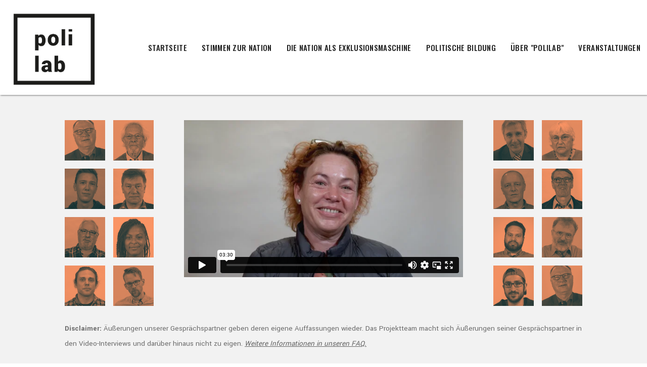

--- FILE ---
content_type: text/html
request_url: https://www.politische-laboratorien.de/nationalities-project/th6
body_size: 4559
content:
<!DOCTYPE html><!-- Last Published: Tue Apr 05 2022 10:07:43 GMT+0000 (Coordinated Universal Time) --><html data-wf-domain="www.politische-laboratorien.de" data-wf-page="5ea9f887e5d6c6ac758ad6e6" data-wf-site="5ea9f887e5d6c619af8ad6e1" data-wf-collection="5ea9f887e5d6c617b48ad6f9" data-wf-item-slug="th6"><head><meta charset="utf-8"/><title>TH6 | Stimmen zur Nation</title><meta content="Wer sind &quot;Wir&quot; in Deutschland? Diese Frage haben wir Menschen in vier Bundesländern gestellt. In kurzen Videos präsentieren wir ihre Antworten. Durch die Vielzahl an Sichtweisen entsteht ein Kaleidoskop an Vorstellungen von der &quot;Nation&quot;." name="description"/><meta content="TH6 | Stimmen zur Nation" property="og:title"/><meta content="Wer sind &quot;Wir&quot; in Deutschland? Diese Frage haben wir Menschen in vier Bundesländern gestellt. In kurzen Videos präsentieren wir ihre Antworten. Durch die Vielzahl an Sichtweisen entsteht ein Kaleidoskop an Vorstellungen von der &quot;Nation&quot;." property="og:description"/><meta content="https://cdn.prod.website-files.com/5ea9f887e5d6c602808ad6e4/5fc52c580b5ab3ba82a5185c_SzN_Quote_TH6.jpg" property="og:image"/><meta content="TH6 | Stimmen zur Nation" property="twitter:title"/><meta content="Wer sind &quot;Wir&quot; in Deutschland? Diese Frage haben wir Menschen in vier Bundesländern gestellt. In kurzen Videos präsentieren wir ihre Antworten. Durch die Vielzahl an Sichtweisen entsteht ein Kaleidoskop an Vorstellungen von der &quot;Nation&quot;." property="twitter:description"/><meta content="https://cdn.prod.website-files.com/5ea9f887e5d6c602808ad6e4/5fc52c580b5ab3ba82a5185c_SzN_Quote_TH6.jpg" property="twitter:image"/><meta property="og:type" content="website"/><meta content="summary_large_image" name="twitter:card"/><meta content="width=device-width, initial-scale=1" name="viewport"/><link href="https://cdn.prod.website-files.com/5ea9f887e5d6c619af8ad6e1/css/politische-laboratorien.webflow.098e67a97.min.css" rel="stylesheet" type="text/css"/><link href="https://fonts.googleapis.com" rel="preconnect"/><link href="https://fonts.gstatic.com" rel="preconnect" crossorigin="anonymous"/><script src="https://ajax.googleapis.com/ajax/libs/webfont/1.6.26/webfont.js" type="text/javascript"></script><script type="text/javascript">WebFont.load({  google: {    families: ["Oswald:200,300,400,500,600,700","Vollkorn:400,400italic,700,700italic","Lato:100,100italic,300,300italic,400,400italic,700,700italic,900,900italic","Red Hat Display:regular,italic,500,700","Yantramanav:100,300,regular,500,700:devanagari,latin,latin-ext","Anton:regular","Roboto:100,100italic,300,300italic,regular,italic,500,500italic,700,700italic,900,900italic"]  }});</script><script src="https://use.typekit.net/wfh4wmr.js" type="text/javascript"></script><script type="text/javascript">try{Typekit.load();}catch(e){}</script><script type="text/javascript">!function(o,c){var n=c.documentElement,t=" w-mod-";n.className+=t+"js",("ontouchstart"in o||o.DocumentTouch&&c instanceof DocumentTouch)&&(n.className+=t+"touch")}(window,document);</script><link href="https://cdn.prod.website-files.com/5ea9f887e5d6c619af8ad6e1/5ea9f887e5d6c6bc168ad72b_Favicon_quadr..jpg" rel="shortcut icon" type="image/x-icon"/><link href="https://cdn.prod.website-files.com/5ea9f887e5d6c619af8ad6e1/5ea9f887e5d6c6717c8ad72c_Webclip.jpg" rel="apple-touch-icon"/></head><body><div class="hero-video-page"><div class="video-hero-div"><div id="w-node-b168875b-bd05-6856-bedb-8a568ab9c054-758ad6e6" class="div-block"><a href="/stimmen-zur-nation" class="link-block-7 w-inline-block"><img src="https://cdn.prod.website-files.com/5ea9f887e5d6c619af8ad6e1/5fd91d3770ea61d8c6b723dd_Element%205.png" width="20" height="20" alt="" class="image-4"/><h2 class="heading-sitemap">Stimmen zur Nation</h2></a></div><div id="w-node-_53ad0a6d-a29f-7cbe-c225-bf270421005f-758ad6e6" class="video-div"><div style="padding-top:56.25%" class="video w-video w-embed"><iframe class="embedly-embed" src="//cdn.embedly.com/widgets/media.html?src=https%3A%2F%2Fplayer.vimeo.com%2Fvideo%2F384510599%3Fapp_id%3D122963&dntp=1&url=https%3A%2F%2Fvimeo.com%2F384510599&image=https%3A%2F%2Fi.vimeocdn.com%2Ffilter%2Foverlay%3Fsrc0%3Dhttps%253A%252F%252Fi.vimeocdn.com%252Fvideo%252F846285110_1280x720.jpg%26src1%3Dhttps%253A%252F%252Ff.vimeocdn.com%252Fimages_v6%252Fshare%252Fplay_icon_overlay.png&key=96f1f04c5f4143bcb0f2e68c87d65feb&type=text%2Fhtml&schema=vimeo" width="1920" height="1080" scrolling="no" frameborder="0" allow="autoplay; fullscreen" allowfullscreen="true"></iframe></div></div><div id="w-node-_113f5da8-2706-f8b5-41f0-3c5721ee0782-758ad6e6" class="w-dyn-list"><div role="list" class="collection-list-6 w-dyn-items"><div id="w-node-_113f5da8-2706-f8b5-41f0-3c5721ee0784-758ad6e6" style="background-image:url(&quot;https://cdn.prod.website-files.com/5ea9f887e5d6c602808ad6e4/5fc52be832d69c7b8395d4fa_SzN_Quote_SH8.jpg&quot;)" role="listitem" class="collection-item-3 w-dyn-item"><a style="background-image:url(&quot;https://cdn.prod.website-files.com/5ea9f887e5d6c602808ad6e4/5fc52be832d69c7b8395d4fa_SzN_Quote_SH8.jpg&quot;)" href="/nationalities-project/sh8" class="link-block-video-preview w-inline-block"><div style="background-image:url(&quot;https://cdn.prod.website-files.com/5ea9f887e5d6c602808ad6e4/5fc52be832d69c7b8395d4fa_SzN_Quote_SH8.jpg&quot;)" class="video-preview-image-div-small"><div class="white-transparent-div"></div></div></a></div><div id="w-node-_113f5da8-2706-f8b5-41f0-3c5721ee0784-758ad6e6" style="background-image:url(&quot;https://cdn.prod.website-files.com/5ea9f887e5d6c602808ad6e4/5fc52bfdbb2c0f2aba14388b_SzN_Quote_SH10.jpg&quot;)" role="listitem" class="collection-item-3 w-dyn-item"><a style="background-image:url(&quot;https://cdn.prod.website-files.com/5ea9f887e5d6c602808ad6e4/5fc52bfdbb2c0f2aba14388b_SzN_Quote_SH10.jpg&quot;)" href="/nationalities-project/sh10" class="link-block-video-preview w-inline-block"><div style="background-image:url(&quot;https://cdn.prod.website-files.com/5ea9f887e5d6c602808ad6e4/5fc52bfdbb2c0f2aba14388b_SzN_Quote_SH10.jpg&quot;)" class="video-preview-image-div-small"><div class="white-transparent-div"></div></div></a></div><div id="w-node-_113f5da8-2706-f8b5-41f0-3c5721ee0784-758ad6e6" style="background-image:url(&quot;https://cdn.prod.website-files.com/5ea9f887e5d6c602808ad6e4/5fc52c5f785eba2ee147bcbf_SzN_Quote_TH7.jpg&quot;)" role="listitem" class="collection-item-3 w-dyn-item"><a style="background-image:url(&quot;https://cdn.prod.website-files.com/5ea9f887e5d6c602808ad6e4/5fc52c5f785eba2ee147bcbf_SzN_Quote_TH7.jpg&quot;)" href="/nationalities-project/th7" class="link-block-video-preview w-inline-block"><div style="background-image:url(&quot;https://cdn.prod.website-files.com/5ea9f887e5d6c602808ad6e4/5fc52c5f785eba2ee147bcbf_SzN_Quote_TH7.jpg&quot;)" class="video-preview-image-div-small"><div class="white-transparent-div"></div></div></a></div><div id="w-node-_113f5da8-2706-f8b5-41f0-3c5721ee0784-758ad6e6" style="background-image:url(&quot;https://cdn.prod.website-files.com/5ea9f887e5d6c602808ad6e4/5fc52b16687c96237a64ecad_SzN_Quote_SH3.jpg&quot;)" role="listitem" class="collection-item-3 w-dyn-item"><a style="background-image:url(&quot;https://cdn.prod.website-files.com/5ea9f887e5d6c602808ad6e4/5fc52b16687c96237a64ecad_SzN_Quote_SH3.jpg&quot;)" href="/nationalities-project/sh3" class="link-block-video-preview w-inline-block"><div style="background-image:url(&quot;https://cdn.prod.website-files.com/5ea9f887e5d6c602808ad6e4/5fc52b16687c96237a64ecad_SzN_Quote_SH3.jpg&quot;)" class="video-preview-image-div-small"><div class="white-transparent-div"></div></div></a></div><div id="w-node-_113f5da8-2706-f8b5-41f0-3c5721ee0784-758ad6e6" style="background-image:url(&quot;https://cdn.prod.website-files.com/5ea9f887e5d6c602808ad6e4/5fc52c680ab2632f939613d3_SzN_Quote_TH8.jpg&quot;)" role="listitem" class="collection-item-3 w-dyn-item"><a style="background-image:url(&quot;https://cdn.prod.website-files.com/5ea9f887e5d6c602808ad6e4/5fc52c680ab2632f939613d3_SzN_Quote_TH8.jpg&quot;)" href="/nationalities-project/th8" class="link-block-video-preview w-inline-block"><div style="background-image:url(&quot;https://cdn.prod.website-files.com/5ea9f887e5d6c602808ad6e4/5fc52c680ab2632f939613d3_SzN_Quote_TH8.jpg&quot;)" class="video-preview-image-div-small"><div class="white-transparent-div"></div></div></a></div><div id="w-node-_113f5da8-2706-f8b5-41f0-3c5721ee0784-758ad6e6" style="background-image:url(&quot;https://cdn.prod.website-files.com/5ea9f887e5d6c602808ad6e4/5fc52aad6f8aa27d387317b1_SzN_Quote_B10.jpg&quot;)" role="listitem" class="collection-item-3 w-dyn-item"><a style="background-image:url(&quot;https://cdn.prod.website-files.com/5ea9f887e5d6c602808ad6e4/5fc52aad6f8aa27d387317b1_SzN_Quote_B10.jpg&quot;)" href="/nationalities-project/b10" class="link-block-video-preview w-inline-block"><div style="background-image:url(&quot;https://cdn.prod.website-files.com/5ea9f887e5d6c602808ad6e4/5fc52aad6f8aa27d387317b1_SzN_Quote_B10.jpg&quot;)" class="video-preview-image-div-small"><div class="white-transparent-div"></div></div></a></div><div id="w-node-_113f5da8-2706-f8b5-41f0-3c5721ee0784-758ad6e6" style="background-image:url(&quot;https://cdn.prod.website-files.com/5ea9f887e5d6c602808ad6e4/5fc52c0f0b5ab3fc70a513b6_SzN_Quote_SH12.jpg&quot;)" role="listitem" class="collection-item-3 w-dyn-item"><a style="background-image:url(&quot;https://cdn.prod.website-files.com/5ea9f887e5d6c602808ad6e4/5fc52c0f0b5ab3fc70a513b6_SzN_Quote_SH12.jpg&quot;)" href="/nationalities-project/sh12" class="link-block-video-preview w-inline-block"><div style="background-image:url(&quot;https://cdn.prod.website-files.com/5ea9f887e5d6c602808ad6e4/5fc52c0f0b5ab3fc70a513b6_SzN_Quote_SH12.jpg&quot;)" class="video-preview-image-div-small"><div class="white-transparent-div"></div></div></a></div><div id="w-node-_113f5da8-2706-f8b5-41f0-3c5721ee0784-758ad6e6" style="background-image:url(&quot;https://cdn.prod.website-files.com/5ea9f887e5d6c602808ad6e4/5fc52bc0f8f9b99f7aaddb9d_SzN_Quote_S9.jpg&quot;)" role="listitem" class="collection-item-3 w-dyn-item"><a style="background-image:url(&quot;https://cdn.prod.website-files.com/5ea9f887e5d6c602808ad6e4/5fc52bc0f8f9b99f7aaddb9d_SzN_Quote_S9.jpg&quot;)" href="/nationalities-project/s9" class="link-block-video-preview w-inline-block"><div style="background-image:url(&quot;https://cdn.prod.website-files.com/5ea9f887e5d6c602808ad6e4/5fc52bc0f8f9b99f7aaddb9d_SzN_Quote_S9.jpg&quot;)" class="video-preview-image-div-small"><div class="white-transparent-div"></div></div></a></div></div></div><div id="w-node-_5c631de5-b24a-8f22-dbc0-334240b1ce8c-758ad6e6" class="w-dyn-list"><div role="list" class="collection-list-6 w-dyn-items"><div role="listitem" class="collection-item-3 w-dyn-item"><a style="background-image:url(&quot;https://cdn.prod.website-files.com/5ea9f887e5d6c602808ad6e4/5fc52b960e45040cbc160b9c_SzN_Quote_S3.jpg&quot;)" href="/nationalities-project/s3" class="link-block-video-preview w-inline-block"><div style="background-image:url(&quot;https://cdn.prod.website-files.com/5ea9f887e5d6c602808ad6e4/5fc52b960e45040cbc160b9c_SzN_Quote_S3.jpg&quot;)" class="video-preview-image-div-small"><div class="white-transparent-div"></div></div></a></div><div role="listitem" class="collection-item-3 w-dyn-item"><a style="background-image:url(&quot;https://cdn.prod.website-files.com/5ea9f887e5d6c602808ad6e4/5fc52c7ab22c5b199b3dee67_SzN_Quote_SH11.jpg&quot;)" href="/nationalities-project/sh11" class="link-block-video-preview w-inline-block"><div style="background-image:url(&quot;https://cdn.prod.website-files.com/5ea9f887e5d6c602808ad6e4/5fc52c7ab22c5b199b3dee67_SzN_Quote_SH11.jpg&quot;)" class="video-preview-image-div-small"><div class="white-transparent-div"></div></div></a></div><div role="listitem" class="collection-item-3 w-dyn-item"><a style="background-image:url(&quot;https://cdn.prod.website-files.com/5ea9f887e5d6c602808ad6e4/5fc52c23e3a0bc0279cbb4f7_SzN_Quote_TH1.png&quot;)" href="/nationalities-project/th1" class="link-block-video-preview w-inline-block"><div style="background-image:url(&quot;https://cdn.prod.website-files.com/5ea9f887e5d6c602808ad6e4/5fc52c23e3a0bc0279cbb4f7_SzN_Quote_TH1.png&quot;)" class="video-preview-image-div-small"><div class="white-transparent-div"></div></div></a></div><div role="listitem" class="collection-item-3 w-dyn-item"><a style="background-image:url(&quot;https://cdn.prod.website-files.com/5ea9f887e5d6c602808ad6e4/5fc52beff8f9b9532eaddc71_SzN_Quote_SH9.jpg&quot;)" href="/nationalities-project/sh9" class="link-block-video-preview w-inline-block"><div style="background-image:url(&quot;https://cdn.prod.website-files.com/5ea9f887e5d6c602808ad6e4/5fc52beff8f9b9532eaddc71_SzN_Quote_SH9.jpg&quot;)" class="video-preview-image-div-small"><div class="white-transparent-div"></div></div></a></div><div role="listitem" class="collection-item-3 w-dyn-item"><a style="background-image:url(&quot;https://cdn.prod.website-files.com/5ea9f887e5d6c602808ad6e4/5fc52c16d161ade874bf0bef_SzN_Quote_B9.jpg&quot;)" href="/nationalities-project/b9" class="link-block-video-preview w-inline-block"><div style="background-image:url(&quot;https://cdn.prod.website-files.com/5ea9f887e5d6c602808ad6e4/5fc52c16d161ade874bf0bef_SzN_Quote_B9.jpg&quot;)" class="video-preview-image-div-small"><div class="white-transparent-div"></div></div></a></div><div role="listitem" class="collection-item-3 w-dyn-item"><a style="background-image:url(&quot;https://cdn.prod.website-files.com/5ea9f887e5d6c602808ad6e4/5fc52b8f00500fd29404f9ce_SzN_Quote_S4.jpg&quot;)" href="/nationalities-project/s4" class="link-block-video-preview w-inline-block"><div style="background-image:url(&quot;https://cdn.prod.website-files.com/5ea9f887e5d6c602808ad6e4/5fc52b8f00500fd29404f9ce_SzN_Quote_S4.jpg&quot;)" class="video-preview-image-div-small"><div class="white-transparent-div"></div></div></a></div><div role="listitem" class="collection-item-3 w-dyn-item"><a style="background-image:url(&quot;https://cdn.prod.website-files.com/5ea9f887e5d6c602808ad6e4/5fc4e9a9b52220fe874514b4_SzN_Quote_S2%20Copy%203.jpg&quot;)" href="/nationalities-project/b1" class="link-block-video-preview w-inline-block"><div style="background-image:url(&quot;https://cdn.prod.website-files.com/5ea9f887e5d6c602808ad6e4/5fc4e9a9b52220fe874514b4_SzN_Quote_S2%20Copy%203.jpg&quot;)" class="video-preview-image-div-small"><div class="white-transparent-div"></div></div></a></div><div role="listitem" class="collection-item-3 w-dyn-item"><a style="background-image:url(&quot;https://cdn.prod.website-files.com/5ea9f887e5d6c602808ad6e4/5fc52be832d69c7b8395d4fa_SzN_Quote_SH8.jpg&quot;)" href="/nationalities-project/sh8" class="link-block-video-preview w-inline-block"><div style="background-image:url(&quot;https://cdn.prod.website-files.com/5ea9f887e5d6c602808ad6e4/5fc52be832d69c7b8395d4fa_SzN_Quote_SH8.jpg&quot;)" class="video-preview-image-div-small"><div class="white-transparent-div"></div></div></a></div></div></div><p id="w-node-eabdc903-028c-b2cd-0a4a-0eeae19244ba-758ad6e6" class="disclaimer-text"><strong>Disclaimer:</strong> Äußerungen unserer Gesprächspartner geben deren eigene Auffassungen wieder. Das Projektteam macht sich Äußerungen seiner Gesprächspartner in den Video-Interviews und darüber hinaus nicht zu eigen. <a href="/faq-haeufig-gestellte-fragen" class="link-3"><em>Weitere Informationen in unseren FAQ.</em></a></p></div><div class="collection-slider-div"><h1 class="subheading">Weitere Stimmen aus den &quot;Stimmen zur Nation&quot;</h1><div class="collection-list-wrapper-2 w-dyn-list"><div role="list" class="collection-list-5 w-dyn-items"><div role="listitem" class="collection-item-3 w-dyn-item"><a style="background-image:url(&quot;https://cdn.prod.website-files.com/5ea9f887e5d6c602808ad6e4/5fc52abe90377df80aba8e6c_SzN_Quote_B12.jpg&quot;)" href="/nationalities-project/b12" class="link-block-video-preview w-inline-block"><div style="background-image:url(&quot;https://cdn.prod.website-files.com/5ea9f887e5d6c602808ad6e4/5fc52abe90377df80aba8e6c_SzN_Quote_B12.jpg&quot;)" class="video-preview-image-div"><div class="white-transparent-div"></div></div></a></div><div role="listitem" class="collection-item-3 w-dyn-item"><a style="background-image:url(&quot;https://cdn.prod.website-files.com/5ea9f887e5d6c602808ad6e4/5fc52a8a93a81409bc3e0f26_SzN_Quote_B5.jpg&quot;)" href="/nationalities-project/b5" class="link-block-video-preview w-inline-block"><div style="background-image:url(&quot;https://cdn.prod.website-files.com/5ea9f887e5d6c602808ad6e4/5fc52a8a93a81409bc3e0f26_SzN_Quote_B5.jpg&quot;)" class="video-preview-image-div"><div class="white-transparent-div"></div></div></a></div><div role="listitem" class="collection-item-3 w-dyn-item"><a style="background-image:url(&quot;https://cdn.prod.website-files.com/5ea9f887e5d6c602808ad6e4/5fc52c23e3a0bc0279cbb4f7_SzN_Quote_TH1.png&quot;)" href="/nationalities-project/th1" class="link-block-video-preview w-inline-block"><div style="background-image:url(&quot;https://cdn.prod.website-files.com/5ea9f887e5d6c602808ad6e4/5fc52c23e3a0bc0279cbb4f7_SzN_Quote_TH1.png&quot;)" class="video-preview-image-div"><div class="white-transparent-div"></div></div></a></div><div role="listitem" class="collection-item-3 w-dyn-item"><a style="background-image:url(&quot;https://cdn.prod.website-files.com/5ea9f887e5d6c602808ad6e4/5fc52a6909fc28a3055e0c92_SzN_Quote_B2.jpg&quot;)" href="/nationalities-project/b2" class="link-block-video-preview w-inline-block"><div style="background-image:url(&quot;https://cdn.prod.website-files.com/5ea9f887e5d6c602808ad6e4/5fc52a6909fc28a3055e0c92_SzN_Quote_B2.jpg&quot;)" class="video-preview-image-div"><div class="white-transparent-div"></div></div></a></div><div role="listitem" class="collection-item-3 w-dyn-item"><a style="background-image:url(&quot;https://cdn.prod.website-files.com/5ea9f887e5d6c602808ad6e4/5fc52bce7ced8f27999f6be7_SzN_Quote_S11.jpg&quot;)" href="/nationalities-project/s11" class="link-block-video-preview w-inline-block"><div style="background-image:url(&quot;https://cdn.prod.website-files.com/5ea9f887e5d6c602808ad6e4/5fc52bce7ced8f27999f6be7_SzN_Quote_S11.jpg&quot;)" class="video-preview-image-div"><div class="white-transparent-div"></div></div></a></div><div role="listitem" class="collection-item-3 w-dyn-item"><a style="background-image:url(&quot;https://cdn.prod.website-files.com/5ea9f887e5d6c602808ad6e4/5fc52c16d161ade874bf0bef_SzN_Quote_B9.jpg&quot;)" href="/nationalities-project/b9" class="link-block-video-preview w-inline-block"><div style="background-image:url(&quot;https://cdn.prod.website-files.com/5ea9f887e5d6c602808ad6e4/5fc52c16d161ade874bf0bef_SzN_Quote_B9.jpg&quot;)" class="video-preview-image-div"><div class="white-transparent-div"></div></div></a></div><div role="listitem" class="collection-item-3 w-dyn-item"><a style="background-image:url(&quot;https://cdn.prod.website-files.com/5ea9f887e5d6c602808ad6e4/5fc52b72e3a0bc711dcbafd8_SzN_Quote_S7.jpg&quot;)" href="/nationalities-project/s7" class="link-block-video-preview w-inline-block"><div style="background-image:url(&quot;https://cdn.prod.website-files.com/5ea9f887e5d6c602808ad6e4/5fc52b72e3a0bc711dcbafd8_SzN_Quote_S7.jpg&quot;)" class="video-preview-image-div"><div class="white-transparent-div"></div></div></a></div><div role="listitem" class="collection-item-3 w-dyn-item"><a style="background-image:url(&quot;https://cdn.prod.website-files.com/5ea9f887e5d6c602808ad6e4/5fc52c7ab22c5b199b3dee67_SzN_Quote_SH11.jpg&quot;)" href="/nationalities-project/sh11" class="link-block-video-preview w-inline-block"><div style="background-image:url(&quot;https://cdn.prod.website-files.com/5ea9f887e5d6c602808ad6e4/5fc52c7ab22c5b199b3dee67_SzN_Quote_SH11.jpg&quot;)" class="video-preview-image-div"><div class="white-transparent-div"></div></div></a></div><div role="listitem" class="collection-item-3 w-dyn-item"><a style="background-image:url(&quot;https://cdn.prod.website-files.com/5ea9f887e5d6c602808ad6e4/5fc52b9e90377d328fba92bd_SzN_Quote_S1.jpg&quot;)" href="/nationalities-project/1" class="link-block-video-preview w-inline-block"><div style="background-image:url(&quot;https://cdn.prod.website-files.com/5ea9f887e5d6c602808ad6e4/5fc52b9e90377d328fba92bd_SzN_Quote_S1.jpg&quot;)" class="video-preview-image-div"><div class="white-transparent-div"></div></div></a></div><div role="listitem" class="collection-item-3 w-dyn-item"><a style="background-image:url(&quot;https://cdn.prod.website-files.com/5ea9f887e5d6c602808ad6e4/5fc52b237b7f824cf6c0e3d2_SzN_Quote_SH4.jpg&quot;)" href="/nationalities-project/sh4" class="link-block-video-preview w-inline-block"><div style="background-image:url(&quot;https://cdn.prod.website-files.com/5ea9f887e5d6c602808ad6e4/5fc52b237b7f824cf6c0e3d2_SzN_Quote_SH4.jpg&quot;)" class="video-preview-image-div"><div class="white-transparent-div"></div></div></a></div><div role="listitem" class="collection-item-3 w-dyn-item"><a style="background-image:url(&quot;https://cdn.prod.website-files.com/5ea9f887e5d6c602808ad6e4/5fc52aad6f8aa27d387317b1_SzN_Quote_B10.jpg&quot;)" href="/nationalities-project/b10" class="link-block-video-preview w-inline-block"><div style="background-image:url(&quot;https://cdn.prod.website-files.com/5ea9f887e5d6c602808ad6e4/5fc52aad6f8aa27d387317b1_SzN_Quote_B10.jpg&quot;)" class="video-preview-image-div"><div class="white-transparent-div"></div></div></a></div><div role="listitem" class="collection-item-3 w-dyn-item"><a style="background-image:url(&quot;https://cdn.prod.website-files.com/5ea9f887e5d6c602808ad6e4/5fc52be832d69c7b8395d4fa_SzN_Quote_SH8.jpg&quot;)" href="/nationalities-project/sh8" class="link-block-video-preview w-inline-block"><div style="background-image:url(&quot;https://cdn.prod.website-files.com/5ea9f887e5d6c602808ad6e4/5fc52be832d69c7b8395d4fa_SzN_Quote_SH8.jpg&quot;)" class="video-preview-image-div"><div class="white-transparent-div"></div></div></a></div><div role="listitem" class="collection-item-3 w-dyn-item"><a style="background-image:url(&quot;https://cdn.prod.website-files.com/5ea9f887e5d6c602808ad6e4/5fc52bc79c7c882a77eb83ef_SzN_Quote_S10.jpg&quot;)" href="/nationalities-project/s10" class="link-block-video-preview w-inline-block"><div style="background-image:url(&quot;https://cdn.prod.website-files.com/5ea9f887e5d6c602808ad6e4/5fc52bc79c7c882a77eb83ef_SzN_Quote_S10.jpg&quot;)" class="video-preview-image-div"><div class="white-transparent-div"></div></div></a></div><div role="listitem" class="collection-item-3 w-dyn-item"><a style="background-image:url(&quot;https://cdn.prod.website-files.com/5ea9f887e5d6c602808ad6e4/5fc52c08c5f88c70035905d7_SzN_Quote_SH13.jpg&quot;)" href="/nationalities-project/sh13" class="link-block-video-preview w-inline-block"><div style="background-image:url(&quot;https://cdn.prod.website-files.com/5ea9f887e5d6c602808ad6e4/5fc52c08c5f88c70035905d7_SzN_Quote_SH13.jpg&quot;)" class="video-preview-image-div"><div class="white-transparent-div"></div></div></a></div><div role="listitem" class="collection-item-3 w-dyn-item"><a style="background-image:url(&quot;https://cdn.prod.website-files.com/5ea9f887e5d6c602808ad6e4/5fc52b5009799b03f35b5bef_SzN_Quote_SH7.jpg&quot;)" href="/nationalities-project/sh7" class="link-block-video-preview w-inline-block"><div style="background-image:url(&quot;https://cdn.prod.website-files.com/5ea9f887e5d6c602808ad6e4/5fc52b5009799b03f35b5bef_SzN_Quote_SH7.jpg&quot;)" class="video-preview-image-div"><div class="white-transparent-div"></div></div></a></div></div></div></div><div data-collapse="medium" data-animation="default" data-duration="500" data-easing="ease-in" data-easing2="ease-out" data-w-id="2908006a-e17b-b328-7938-8a8a201160d1" role="banner" class="navbar-2 w-nav"><div class="div-nav"><div class="menu-button w-nav-button"><div class="icon-2 w-icon-nav-menu"></div></div><a href="/" class="brand w-nav-brand"><img src="https://cdn.prod.website-files.com/5ea9f887e5d6c619af8ad6e1/608d7c748a327b4d307a96c5_Logo_web.png" srcset="https://cdn.prod.website-files.com/5ea9f887e5d6c619af8ad6e1/608d7c748a327b4d307a96c5_Logo_web-p-500.png 500w, https://cdn.prod.website-files.com/5ea9f887e5d6c619af8ad6e1/608d7c748a327b4d307a96c5_Logo_web-p-800.png 800w, https://cdn.prod.website-files.com/5ea9f887e5d6c619af8ad6e1/608d7c748a327b4d307a96c5_Logo_web-p-1080.png 1080w, https://cdn.prod.website-files.com/5ea9f887e5d6c619af8ad6e1/608d7c748a327b4d307a96c5_Logo_web-p-1600.png 1600w, https://cdn.prod.website-files.com/5ea9f887e5d6c619af8ad6e1/608d7c748a327b4d307a96c5_Logo_web.png 2431w" alt="" sizes="(max-width: 479px) 59vw, (max-width: 991px) 100px, (max-width: 1439px) 200px, 14vw" class="logo"/></a><nav role="navigation" class="nav-menu-2 w-nav-menu"><a href="/" class="nav-link-2 w-nav-link">Startseite</a><div class="small-black-line"></div><a href="/stimmen-zur-nation" class="nav-link-2 w-nav-link">Stimmen zur Nation</a><link rel="prefetch" href="/stimmen-zur-nation"/><div class="small-black-line"></div><a href="/die-nation-erzahlen/die-nation-als-exklusionsmaschine" class="nav-link-2 w-nav-link">Die Nation als Exklusionsmaschine</a><link rel="prefetch" href="/die-nation-erzahlen/die-nation-als-exklusionsmaschine"/><div class="small-black-line"></div><a href="/politische-bildung" class="nav-link-2 w-nav-link">Politische Bildung</a><div class="small-black-line"></div><a href="/projekt" class="nav-link-2 w-nav-link">Über &quot;PoliLab&quot;</a><div class="small-black-line"></div><a href="/veranstaltungen" class="nav-link-2 w-nav-link">Veranstaltungen</a><div class="small-black-line"></div><a href="/publikationen" class="nav-link-2 w-nav-link">Veröffentlichungen</a></nav></div></div></div><div class="footer-section"><div id="w-node-bd5bc099-f3cf-5689-9c32-3a9c17de5273-17de5272" class="footer-div"><div class="subheadline">Kontakt</div></div><p id="w-node-bd5bc099-f3cf-5689-9c32-3a9c17de5276-17de5272" class="footer-paragraph">&quot;Fremde im eigenen Land? Die Veränderbarkeit nationaler Narrative mithilfe Politischer Laboratorien (PoliLab)&quot; ist ein Projekt am Institut für Politikwissenschaft an der Universität Leipzig. Gefördert durch das Bundesministerium für Bildung und Forschung (BMBF).</p><img src="https://cdn.prod.website-files.com/5ea9f887e5d6c619af8ad6e1/5ea9f887e5d6c6a5488ad70e_logo_bmbf-gef-mit.jpg" width="150" id="w-node-bd5bc099-f3cf-5689-9c32-3a9c17de5278-17de5272" alt="" class="bmbf"/><div id="w-node-bd5bc099-f3cf-5689-9c32-3a9c17de5279-17de5272" class="subheadline">Informationen</div><p id="w-node-bd5bc099-f3cf-5689-9c32-3a9c17de527b-17de5272" class="footer-paragraph">Universität Leipzig<br/>Institut für Politikwissenschaft<br/>Beethovenstraße 15<br/>04107 Leipzig<br/><br/>info@politische-laboratorien.de<br/>‍<br/></p><img src="https://cdn.prod.website-files.com/5ea9f887e5d6c619af8ad6e1/608d1edc62270c2661604cc7_Logo_web.png" width="150" id="w-node-d28a0860-8616-8401-b682-ce829c6bd1bc-17de5272" alt="" srcset="https://cdn.prod.website-files.com/5ea9f887e5d6c619af8ad6e1/608d1edc62270c2661604cc7_Logo_web-p-500.png 500w, https://cdn.prod.website-files.com/5ea9f887e5d6c619af8ad6e1/608d1edc62270c2661604cc7_Logo_web-p-800.png 800w, https://cdn.prod.website-files.com/5ea9f887e5d6c619af8ad6e1/608d1edc62270c2661604cc7_Logo_web-p-1080.png 1080w, https://cdn.prod.website-files.com/5ea9f887e5d6c619af8ad6e1/608d1edc62270c2661604cc7_Logo_web-p-1600.png 1600w, https://cdn.prod.website-files.com/5ea9f887e5d6c619af8ad6e1/608d1edc62270c2661604cc7_Logo_web.png 2431w" sizes="(max-width: 479px) 150px, (max-width: 767px) 24vw, (max-width: 991px) 19vw, (max-width: 1439px) 11vw, 150px" class="polilab-logo"/><div id="w-node-bd5bc099-f3cf-5689-9c32-3a9c17de5285-17de5272" class="footer-link-wrapper"><a id="w-node-bd5bc099-f3cf-5689-9c32-3a9c17de5286-17de5272" href="/impressum" class="footer-link-div w-inline-block"><div id="w-node-bd5bc099-f3cf-5689-9c32-3a9c17de5287-17de5272" class="arrow-div"></div><h4 id="w-node-bd5bc099-f3cf-5689-9c32-3a9c17de5288-17de5272" class="text-link">Impressum</h4></a><a id="w-node-bd5bc099-f3cf-5689-9c32-3a9c17de528a-17de5272" href="/datenschutz" class="footer-link-div w-inline-block"><div id="w-node-bd5bc099-f3cf-5689-9c32-3a9c17de528b-17de5272" class="arrow-div"></div><h4 id="w-node-bd5bc099-f3cf-5689-9c32-3a9c17de528c-17de5272" class="text-link">Datenschutz</h4></a></div></div><script src="https://d3e54v103j8qbb.cloudfront.net/js/jquery-3.5.1.min.dc5e7f18c8.js?site=5ea9f887e5d6c619af8ad6e1" type="text/javascript" integrity="sha256-9/aliU8dGd2tb6OSsuzixeV4y/faTqgFtohetphbbj0=" crossorigin="anonymous"></script><script src="https://cdn.prod.website-files.com/5ea9f887e5d6c619af8ad6e1/js/webflow.5e8eca175.js" type="text/javascript"></script></body></html>

--- FILE ---
content_type: text/html; charset=UTF-8
request_url: https://player.vimeo.com/video/384510599?app_id=122963&referrer=https%3A%2F%2Fwww.politische-laboratorien.de%2Fnationalities-project%2Fth6
body_size: 6443
content:
<!DOCTYPE html>
<html lang="en">
<head>
  <meta charset="utf-8">
  <meta name="viewport" content="width=device-width,initial-scale=1,user-scalable=yes">
  
  <link rel="canonical" href="https://player.vimeo.com/video/384510599">
  <meta name="googlebot" content="noindex,indexifembedded">
  
  
  <title>&#34;Stimmen zur Nation&#34; | TH6 on Vimeo</title>
  <style>
      body, html, .player, .fallback {
          overflow: hidden;
          width: 100%;
          height: 100%;
          margin: 0;
          padding: 0;
      }
      .fallback {
          
              background-color: transparent;
          
      }
      .player.loading { opacity: 0; }
      .fallback iframe {
          position: fixed;
          left: 0;
          top: 0;
          width: 100%;
          height: 100%;
      }
  </style>
  <link rel="modulepreload" href="https://f.vimeocdn.com/p/4.46.25/js/player.module.js" crossorigin="anonymous">
  <link rel="modulepreload" href="https://f.vimeocdn.com/p/4.46.25/js/vendor.module.js" crossorigin="anonymous">
  <link rel="preload" href="https://f.vimeocdn.com/p/4.46.25/css/player.css" as="style">
</head>

<body>


<div class="vp-placeholder">
    <style>
        .vp-placeholder,
        .vp-placeholder-thumb,
        .vp-placeholder-thumb::before,
        .vp-placeholder-thumb::after {
            position: absolute;
            top: 0;
            bottom: 0;
            left: 0;
            right: 0;
        }
        .vp-placeholder {
            visibility: hidden;
            width: 100%;
            max-height: 100%;
            height: calc(1080 / 1920 * 100vw);
            max-width: calc(1920 / 1080 * 100vh);
            margin: auto;
        }
        .vp-placeholder-carousel {
            display: none;
            background-color: #000;
            position: absolute;
            left: 0;
            right: 0;
            bottom: -60px;
            height: 60px;
        }
    </style>

    

    
        <style>
            .vp-placeholder-thumb {
                overflow: hidden;
                width: 100%;
                max-height: 100%;
                margin: auto;
            }
            .vp-placeholder-thumb::before,
            .vp-placeholder-thumb::after {
                content: "";
                display: block;
                filter: blur(7px);
                margin: 0;
                background: url(https://i.vimeocdn.com/video/846285110-1a688c860936ee2df341b2aef6f9975309e18a7a6e69398b9942712eabc35b47-d?mw=80&q=85) 50% 50% / contain no-repeat;
            }
            .vp-placeholder-thumb::before {
                 
                margin: -30px;
            }
        </style>
    

    <div class="vp-placeholder-thumb"></div>
    <div class="vp-placeholder-carousel"></div>
    <script>function placeholderInit(t,h,d,s,n,o){var i=t.querySelector(".vp-placeholder"),v=t.querySelector(".vp-placeholder-thumb");if(h){var p=function(){try{return window.self!==window.top}catch(a){return!0}}(),w=200,y=415,r=60;if(!p&&window.innerWidth>=w&&window.innerWidth<y){i.style.bottom=r+"px",i.style.maxHeight="calc(100vh - "+r+"px)",i.style.maxWidth="calc("+n+" / "+o+" * (100vh - "+r+"px))";var f=t.querySelector(".vp-placeholder-carousel");f.style.display="block"}}if(d){var e=new Image;e.onload=function(){var a=n/o,c=e.width/e.height;if(c<=.95*a||c>=1.05*a){var l=i.getBoundingClientRect(),g=l.right-l.left,b=l.bottom-l.top,m=window.innerWidth/g*100,x=window.innerHeight/b*100;v.style.height="calc("+e.height+" / "+e.width+" * "+m+"vw)",v.style.maxWidth="calc("+e.width+" / "+e.height+" * "+x+"vh)"}i.style.visibility="visible"},e.src=s}else i.style.visibility="visible"}
</script>
    <script>placeholderInit(document,  false ,  true , "https://i.vimeocdn.com/video/846285110-1a688c860936ee2df341b2aef6f9975309e18a7a6e69398b9942712eabc35b47-d?mw=80\u0026q=85",  1920 ,  1080 );</script>
</div>

<div id="player" class="player"></div>
<script>window.playerConfig = {"cdn_url":"https://f.vimeocdn.com","vimeo_api_url":"api.vimeo.com","request":{"files":{"dash":{"cdns":{"akfire_interconnect_quic":{"avc_url":"https://vod-adaptive-ak.vimeocdn.com/exp=1769011470~acl=%2F7078a017-2521-4aa2-b633-4a8875810dc2%2Fpsid%3D54d13bed8fa94b7399e3a10c83219f9a9101b4481f68e276267cbfb649046f47%2F%2A~hmac=b8addc1f234a8b15cb48870f2c1cf0b00ef6a69245bfb484b54bbb4cd49a17dc/7078a017-2521-4aa2-b633-4a8875810dc2/psid=54d13bed8fa94b7399e3a10c83219f9a9101b4481f68e276267cbfb649046f47/v2/playlist/av/primary/playlist.json?omit=av1-hevc\u0026pathsig=8c953e4f~90ATVHavrZO45hQCjTOq4tVuNBEh8eaONE4JsFidkb4\u0026r=dXM%3D\u0026rh=2lR5eM","origin":"gcs","url":"https://vod-adaptive-ak.vimeocdn.com/exp=1769011470~acl=%2F7078a017-2521-4aa2-b633-4a8875810dc2%2Fpsid%3D54d13bed8fa94b7399e3a10c83219f9a9101b4481f68e276267cbfb649046f47%2F%2A~hmac=b8addc1f234a8b15cb48870f2c1cf0b00ef6a69245bfb484b54bbb4cd49a17dc/7078a017-2521-4aa2-b633-4a8875810dc2/psid=54d13bed8fa94b7399e3a10c83219f9a9101b4481f68e276267cbfb649046f47/v2/playlist/av/primary/playlist.json?pathsig=8c953e4f~90ATVHavrZO45hQCjTOq4tVuNBEh8eaONE4JsFidkb4\u0026r=dXM%3D\u0026rh=2lR5eM"},"fastly_skyfire":{"avc_url":"https://skyfire.vimeocdn.com/1769011470-0x327d32fa0b82c7dc9ed442d2687430616df69210/7078a017-2521-4aa2-b633-4a8875810dc2/psid=54d13bed8fa94b7399e3a10c83219f9a9101b4481f68e276267cbfb649046f47/v2/playlist/av/primary/playlist.json?omit=av1-hevc\u0026pathsig=8c953e4f~90ATVHavrZO45hQCjTOq4tVuNBEh8eaONE4JsFidkb4\u0026r=dXM%3D\u0026rh=2lR5eM","origin":"gcs","url":"https://skyfire.vimeocdn.com/1769011470-0x327d32fa0b82c7dc9ed442d2687430616df69210/7078a017-2521-4aa2-b633-4a8875810dc2/psid=54d13bed8fa94b7399e3a10c83219f9a9101b4481f68e276267cbfb649046f47/v2/playlist/av/primary/playlist.json?pathsig=8c953e4f~90ATVHavrZO45hQCjTOq4tVuNBEh8eaONE4JsFidkb4\u0026r=dXM%3D\u0026rh=2lR5eM"}},"default_cdn":"akfire_interconnect_quic","separate_av":true,"streams":[{"profile":"164","id":"19a8f949-66e8-4769-ab54-700ecfbd1463","fps":25,"quality":"360p"},{"profile":"175","id":"89989ed5-1eaa-472a-a15b-6d55a33af898","fps":25,"quality":"1080p"},{"profile":"174","id":"b9ba20d7-2c5d-49bc-808d-8ca8141dbfe6","fps":25,"quality":"720p"},{"profile":"139","id":"14b738f7-c66a-433b-aaff-0673a24bca95","fps":25,"quality":"240p"},{"profile":"165","id":"177a4229-153e-49eb-99a3-99fdd4082c03","fps":25,"quality":"540p"}],"streams_avc":[{"profile":"175","id":"89989ed5-1eaa-472a-a15b-6d55a33af898","fps":25,"quality":"1080p"},{"profile":"174","id":"b9ba20d7-2c5d-49bc-808d-8ca8141dbfe6","fps":25,"quality":"720p"},{"profile":"139","id":"14b738f7-c66a-433b-aaff-0673a24bca95","fps":25,"quality":"240p"},{"profile":"165","id":"177a4229-153e-49eb-99a3-99fdd4082c03","fps":25,"quality":"540p"},{"profile":"164","id":"19a8f949-66e8-4769-ab54-700ecfbd1463","fps":25,"quality":"360p"}]},"hls":{"cdns":{"akfire_interconnect_quic":{"avc_url":"https://vod-adaptive-ak.vimeocdn.com/exp=1769011470~acl=%2F7078a017-2521-4aa2-b633-4a8875810dc2%2Fpsid%3D54d13bed8fa94b7399e3a10c83219f9a9101b4481f68e276267cbfb649046f47%2F%2A~hmac=b8addc1f234a8b15cb48870f2c1cf0b00ef6a69245bfb484b54bbb4cd49a17dc/7078a017-2521-4aa2-b633-4a8875810dc2/psid=54d13bed8fa94b7399e3a10c83219f9a9101b4481f68e276267cbfb649046f47/v2/playlist/av/primary/playlist.m3u8?omit=av1-hevc-opus\u0026pathsig=8c953e4f~0F2srbB00sy5LoBodzZPE9ZJSyHhELd60LjT11dPUjQ\u0026r=dXM%3D\u0026rh=2lR5eM\u0026sf=fmp4","origin":"gcs","url":"https://vod-adaptive-ak.vimeocdn.com/exp=1769011470~acl=%2F7078a017-2521-4aa2-b633-4a8875810dc2%2Fpsid%3D54d13bed8fa94b7399e3a10c83219f9a9101b4481f68e276267cbfb649046f47%2F%2A~hmac=b8addc1f234a8b15cb48870f2c1cf0b00ef6a69245bfb484b54bbb4cd49a17dc/7078a017-2521-4aa2-b633-4a8875810dc2/psid=54d13bed8fa94b7399e3a10c83219f9a9101b4481f68e276267cbfb649046f47/v2/playlist/av/primary/playlist.m3u8?omit=opus\u0026pathsig=8c953e4f~0F2srbB00sy5LoBodzZPE9ZJSyHhELd60LjT11dPUjQ\u0026r=dXM%3D\u0026rh=2lR5eM\u0026sf=fmp4"},"fastly_skyfire":{"avc_url":"https://skyfire.vimeocdn.com/1769011470-0x327d32fa0b82c7dc9ed442d2687430616df69210/7078a017-2521-4aa2-b633-4a8875810dc2/psid=54d13bed8fa94b7399e3a10c83219f9a9101b4481f68e276267cbfb649046f47/v2/playlist/av/primary/playlist.m3u8?omit=av1-hevc-opus\u0026pathsig=8c953e4f~0F2srbB00sy5LoBodzZPE9ZJSyHhELd60LjT11dPUjQ\u0026r=dXM%3D\u0026rh=2lR5eM\u0026sf=fmp4","origin":"gcs","url":"https://skyfire.vimeocdn.com/1769011470-0x327d32fa0b82c7dc9ed442d2687430616df69210/7078a017-2521-4aa2-b633-4a8875810dc2/psid=54d13bed8fa94b7399e3a10c83219f9a9101b4481f68e276267cbfb649046f47/v2/playlist/av/primary/playlist.m3u8?omit=opus\u0026pathsig=8c953e4f~0F2srbB00sy5LoBodzZPE9ZJSyHhELd60LjT11dPUjQ\u0026r=dXM%3D\u0026rh=2lR5eM\u0026sf=fmp4"}},"default_cdn":"akfire_interconnect_quic","separate_av":true}},"file_codecs":{"av1":[],"avc":["89989ed5-1eaa-472a-a15b-6d55a33af898","b9ba20d7-2c5d-49bc-808d-8ca8141dbfe6","14b738f7-c66a-433b-aaff-0673a24bca95","177a4229-153e-49eb-99a3-99fdd4082c03","19a8f949-66e8-4769-ab54-700ecfbd1463"],"hevc":{"dvh1":[],"hdr":[],"sdr":[]}},"lang":"en","referrer":"https://www.politische-laboratorien.de/nationalities-project/th6","cookie_domain":".vimeo.com","signature":"40077a7d1c0e66dbfa4065dca6fe58c8","timestamp":1769007870,"expires":3600,"thumb_preview":{"url":"https://videoapi-sprites.vimeocdn.com/video-sprites/image/ea95b67e-6ddc-42d3-857d-9f497857caa6.0.jpeg?ClientID=sulu\u0026Expires=1769011470\u0026Signature=f3f834484696ebba0a62c8b767206611e80f565b","height":2880,"width":4260,"frame_height":240,"frame_width":426,"columns":10,"frames":120},"currency":"USD","session":"4a38578e14861b904a9bd398db78d529506a21d51769007870","cookie":{"volume":1,"quality":null,"hd":0,"captions":null,"transcript":null,"captions_styles":{"color":null,"fontSize":null,"fontFamily":null,"fontOpacity":null,"bgOpacity":null,"windowColor":null,"windowOpacity":null,"bgColor":null,"edgeStyle":null},"audio_language":null,"audio_kind":null,"qoe_survey_vote":0},"build":{"backend":"31e9776","js":"4.46.25"},"urls":{"js":"https://f.vimeocdn.com/p/4.46.25/js/player.js","js_base":"https://f.vimeocdn.com/p/4.46.25/js","js_module":"https://f.vimeocdn.com/p/4.46.25/js/player.module.js","js_vendor_module":"https://f.vimeocdn.com/p/4.46.25/js/vendor.module.js","locales_js":{"de-DE":"https://f.vimeocdn.com/p/4.46.25/js/player.de-DE.js","en":"https://f.vimeocdn.com/p/4.46.25/js/player.js","es":"https://f.vimeocdn.com/p/4.46.25/js/player.es.js","fr-FR":"https://f.vimeocdn.com/p/4.46.25/js/player.fr-FR.js","ja-JP":"https://f.vimeocdn.com/p/4.46.25/js/player.ja-JP.js","ko-KR":"https://f.vimeocdn.com/p/4.46.25/js/player.ko-KR.js","pt-BR":"https://f.vimeocdn.com/p/4.46.25/js/player.pt-BR.js","zh-CN":"https://f.vimeocdn.com/p/4.46.25/js/player.zh-CN.js"},"ambisonics_js":"https://f.vimeocdn.com/p/external/ambisonics.min.js","barebone_js":"https://f.vimeocdn.com/p/4.46.25/js/barebone.js","chromeless_js":"https://f.vimeocdn.com/p/4.46.25/js/chromeless.js","three_js":"https://f.vimeocdn.com/p/external/three.rvimeo.min.js","vuid_js":"https://f.vimeocdn.com/js_opt/modules/utils/vuid.min.js","hive_sdk":"https://f.vimeocdn.com/p/external/hive-sdk.js","hive_interceptor":"https://f.vimeocdn.com/p/external/hive-interceptor.js","proxy":"https://player.vimeo.com/static/proxy.html","css":"https://f.vimeocdn.com/p/4.46.25/css/player.css","chromeless_css":"https://f.vimeocdn.com/p/4.46.25/css/chromeless.css","fresnel":"https://arclight.vimeo.com/add/player-stats","player_telemetry_url":"https://arclight.vimeo.com/player-events","telemetry_base":"https://lensflare.vimeo.com"},"flags":{"plays":1,"dnt":0,"autohide_controls":0,"preload_video":"metadata_on_hover","qoe_survey_forced":0,"ai_widget":0,"ecdn_delta_updates":0,"disable_mms":0,"check_clip_skipping_forward":0},"country":"US","client":{"ip":"18.222.171.3"},"ab_tests":{"cross_origin_texttracks":{"group":"variant","track":false,"data":null}},"atid":"2482224436.1769007870","ai_widget_signature":"3797ba01531bd4d50fab4bd8ffd975d1843c5978b01e7bb07433b7cfbec76e58_1769011470","config_refresh_url":"https://player.vimeo.com/video/384510599/config/request?atid=2482224436.1769007870\u0026expires=3600\u0026referrer=https%3A%2F%2Fwww.politische-laboratorien.de%2Fnationalities-project%2Fth6\u0026session=4a38578e14861b904a9bd398db78d529506a21d51769007870\u0026signature=40077a7d1c0e66dbfa4065dca6fe58c8\u0026time=1769007870\u0026v=1"},"player_url":"player.vimeo.com","video":{"id":384510599,"title":"\"Stimmen zur Nation\" | TH6","width":1920,"height":1080,"duration":210,"url":"https://vimeo.com/384510599","share_url":"https://vimeo.com/384510599","embed_code":"\u003ciframe title=\"vimeo-player\" src=\"https://player.vimeo.com/video/384510599?h=a9413f3022\" width=\"640\" height=\"360\" frameborder=\"0\" referrerpolicy=\"strict-origin-when-cross-origin\" allow=\"autoplay; fullscreen; picture-in-picture; clipboard-write; encrypted-media; web-share\"   allowfullscreen\u003e\u003c/iframe\u003e","default_to_hd":0,"privacy":"anybody","embed_permission":"whitelist","thumbnail_url":"https://i.vimeocdn.com/video/846285110-1a688c860936ee2df341b2aef6f9975309e18a7a6e69398b9942712eabc35b47-d","owner":{"id":100751325,"name":"Politische Laboratorien","img":"https://i.vimeocdn.com/portrait/49640010_60x60?subrect=143%2C191%2C896%2C944\u0026r=cover\u0026sig=dbd01090b76fd70fa0f3bae8071cf53c03d0ff86af651721ffda7eb26c51dcf7\u0026v=1\u0026region=us","img_2x":"https://i.vimeocdn.com/portrait/49640010_60x60?subrect=143%2C191%2C896%2C944\u0026r=cover\u0026sig=dbd01090b76fd70fa0f3bae8071cf53c03d0ff86af651721ffda7eb26c51dcf7\u0026v=1\u0026region=us","url":"https://vimeo.com/user100751325","account_type":"plus"},"spatial":0,"live_event":null,"version":{"current":null,"available":[{"id":720709802,"file_id":1616766247,"is_current":true}]},"unlisted_hash":null,"rating":{"id":3},"fps":25,"channel_layout":"stereo","ai":0,"locale":""},"user":{"id":0,"team_id":0,"team_origin_user_id":0,"account_type":"none","liked":0,"watch_later":0,"owner":0,"mod":0,"logged_in":0,"private_mode_enabled":0,"vimeo_api_client_token":"eyJhbGciOiJIUzI1NiIsInR5cCI6IkpXVCJ9.eyJzZXNzaW9uX2lkIjoiNGEzODU3OGUxNDg2MWI5MDRhOWJkMzk4ZGI3OGQ1Mjk1MDZhMjFkNTE3NjkwMDc4NzAiLCJleHAiOjE3NjkwMTE0NzAsImFwcF9pZCI6MTE4MzU5LCJzY29wZXMiOiJwdWJsaWMgc3RhdHMifQ.LT7J3y0Ji76vZAxqtsw-ZO3oFsi8hgTBjwr10Rt9VHA"},"view":1,"vimeo_url":"vimeo.com","embed":{"audio_track":"","autoplay":0,"autopause":1,"dnt":0,"editor":0,"keyboard":1,"log_plays":1,"loop":0,"muted":0,"on_site":0,"texttrack":"","transparent":1,"outro":"videos","playsinline":1,"quality":null,"player_id":"","api":null,"app_id":"122963","color":"","color_one":"000000","color_two":"00adef","color_three":"ffffff","color_four":"000000","context":"embed.main","settings":{"auto_pip":1,"badge":0,"byline":0,"collections":0,"color":0,"force_color_one":0,"force_color_two":0,"force_color_three":0,"force_color_four":0,"embed":0,"fullscreen":1,"like":0,"logo":0,"playbar":1,"portrait":0,"pip":1,"share":0,"spatial_compass":0,"spatial_label":0,"speed":0,"title":0,"volume":1,"watch_later":0,"watch_full_video":1,"controls":1,"airplay":1,"audio_tracks":1,"chapters":1,"chromecast":1,"cc":1,"transcript":1,"quality":1,"play_button_position":0,"ask_ai":0,"skipping_forward":1,"debug_payload_collection_policy":"default"},"create_interactive":{"has_create_interactive":false,"viddata_url":""},"min_quality":null,"max_quality":null,"initial_quality":null,"prefer_mms":1}}</script>
<script>const fullscreenSupported="exitFullscreen"in document||"webkitExitFullscreen"in document||"webkitCancelFullScreen"in document||"mozCancelFullScreen"in document||"msExitFullscreen"in document||"webkitEnterFullScreen"in document.createElement("video");var isIE=checkIE(window.navigator.userAgent),incompatibleBrowser=!fullscreenSupported||isIE;window.noModuleLoading=!1,window.dynamicImportSupported=!1,window.cssLayersSupported=typeof CSSLayerBlockRule<"u",window.isInIFrame=function(){try{return window.self!==window.top}catch(e){return!0}}(),!window.isInIFrame&&/twitter/i.test(navigator.userAgent)&&window.playerConfig.video.url&&(window.location=window.playerConfig.video.url),window.playerConfig.request.lang&&document.documentElement.setAttribute("lang",window.playerConfig.request.lang),window.loadScript=function(e){var n=document.getElementsByTagName("script")[0];n&&n.parentNode?n.parentNode.insertBefore(e,n):document.head.appendChild(e)},window.loadVUID=function(){if(!window.playerConfig.request.flags.dnt&&!window.playerConfig.embed.dnt){window._vuid=[["pid",window.playerConfig.request.session]];var e=document.createElement("script");e.async=!0,e.src=window.playerConfig.request.urls.vuid_js,window.loadScript(e)}},window.loadCSS=function(e,n){var i={cssDone:!1,startTime:new Date().getTime(),link:e.createElement("link")};return i.link.rel="stylesheet",i.link.href=n,e.getElementsByTagName("head")[0].appendChild(i.link),i.link.onload=function(){i.cssDone=!0},i},window.loadLegacyJS=function(e,n){if(incompatibleBrowser){var i=e.querySelector(".vp-placeholder");i&&i.parentNode&&i.parentNode.removeChild(i);let a=`/video/${window.playerConfig.video.id}/fallback`;window.playerConfig.request.referrer&&(a+=`?referrer=${window.playerConfig.request.referrer}`),n.innerHTML=`<div class="fallback"><iframe title="unsupported message" src="${a}" frameborder="0"></iframe></div>`}else{n.className="player loading";var t=window.loadCSS(e,window.playerConfig.request.urls.css),r=e.createElement("script"),o=!1;r.src=window.playerConfig.request.urls.js,window.loadScript(r),r["onreadystatechange"in r?"onreadystatechange":"onload"]=function(){!o&&(!this.readyState||this.readyState==="loaded"||this.readyState==="complete")&&(o=!0,playerObject=new VimeoPlayer(n,window.playerConfig,t.cssDone||{link:t.link,startTime:t.startTime}))},window.loadVUID()}};function checkIE(e){e=e&&e.toLowerCase?e.toLowerCase():"";function n(r){return r=r.toLowerCase(),new RegExp(r).test(e);return browserRegEx}var i=n("msie")?parseFloat(e.replace(/^.*msie (\d+).*$/,"$1")):!1,t=n("trident")?parseFloat(e.replace(/^.*trident\/(\d+)\.(\d+).*$/,"$1.$2"))+4:!1;return i||t}
</script>
<script nomodule>
  window.noModuleLoading = true;
  var playerEl = document.getElementById('player');
  window.loadLegacyJS(document, playerEl);
</script>
<script type="module">try{import("").catch(()=>{})}catch(t){}window.dynamicImportSupported=!0;
</script>
<script type="module">if(!window.dynamicImportSupported||!window.cssLayersSupported){if(!window.noModuleLoading){window.noModuleLoading=!0;var playerEl=document.getElementById("player");window.loadLegacyJS(document,playerEl)}var moduleScriptLoader=document.getElementById("js-module-block");moduleScriptLoader&&moduleScriptLoader.parentElement.removeChild(moduleScriptLoader)}
</script>
<script type="module" id="js-module-block">if(!window.noModuleLoading&&window.dynamicImportSupported&&window.cssLayersSupported){const n=document.getElementById("player"),e=window.loadCSS(document,window.playerConfig.request.urls.css);import(window.playerConfig.request.urls.js_module).then(function(o){new o.VimeoPlayer(n,window.playerConfig,e.cssDone||{link:e.link,startTime:e.startTime}),window.loadVUID()}).catch(function(o){throw/TypeError:[A-z ]+import[A-z ]+module/gi.test(o)&&window.loadLegacyJS(document,n),o})}
</script>

<script type="application/ld+json">{"embedUrl":"https://player.vimeo.com/video/384510599?h=a9413f3022","thumbnailUrl":"https://i.vimeocdn.com/video/846285110-1a688c860936ee2df341b2aef6f9975309e18a7a6e69398b9942712eabc35b47-d?f=webp","name":"\"Stimmen zur Nation\" | TH6","description":"Wer sind \"Wir\" in Deutschland? Diese Frage haben wir Menschen in vier Bundesländern gestellt. Wir haben InterviewpartnerInnen in vier Bundesländern zu den Themen \"Deutsch-Sein\" und \"Deutsch-Werden\" befragt. Durch die Vielzahl an Antworten entsteht ein Kaleidoskop an Sichtweisen auf die \"Nation\".","duration":"PT210S","uploadDate":"2020-01-13T08:10:30-05:00","@context":"https://schema.org/","@type":"VideoObject"}</script>

</body>
</html>


--- FILE ---
content_type: text/css
request_url: https://cdn.prod.website-files.com/5ea9f887e5d6c619af8ad6e1/css/politische-laboratorien.webflow.098e67a97.min.css
body_size: 38921
content:
html{font-family:sans-serif;-ms-text-size-adjust:100%;-webkit-text-size-adjust:100%;height:100%}article,aside,details,figcaption,figure,footer,header,hgroup,main,menu,nav,section,summary{display:block}audio,canvas,progress,video{display:inline-block;vertical-align:baseline}audio:not([controls]){display:none;height:0}[hidden],template{display:none}a{background-color:transparent}a:active,a:hover{outline:0}abbr[title]{border-bottom:1px dotted}b,optgroup,strong{font-weight:700}dfn{font-style:italic}h1{margin:.67em 0}mark{background:#ff0;color:#000}small{font-size:80%}sub,sup{font-size:75%;line-height:0;position:relative;vertical-align:baseline}sup{top:-.5em}sub{bottom:-.25em}img{border:0;max-width:100%;vertical-align:middle;display:inline-block}svg:not(:root){overflow:hidden}hr{box-sizing:content-box;height:0}pre,textarea{overflow:auto}code,kbd,pre,samp{font-family:monospace,monospace;font-size:1em}button,input,optgroup,select,textarea{color:inherit;font:inherit;margin:0}button{overflow:visible}button,select{text-transform:none}button[disabled],html input[disabled]{cursor:default}button::-moz-focus-inner,input::-moz-focus-inner{border:0;padding:0}input{line-height:normal}input[type=checkbox],input[type=radio]{box-sizing:border-box;padding:0}input[type=number]::-webkit-inner-spin-button,input[type=number]::-webkit-outer-spin-button{height:auto}input[type=search]{-webkit-appearance:none}input[type=search]::-webkit-search-cancel-button,input[type=search]::-webkit-search-decoration{-webkit-appearance:none}legend{border:0;padding:0}table{border-collapse:collapse;border-spacing:0}td,th{padding:0}@font-face{font-family:webflow-icons;src:url("[data-uri]") format('truetype');font-weight:400;font-style:normal}[class*=" w-icon-"],[class^=w-icon-]{font-family:webflow-icons!important;speak:none;font-style:normal;font-weight:400;font-variant:normal;text-transform:none;line-height:1;-webkit-font-smoothing:antialiased;-moz-osx-font-smoothing:grayscale}.w-icon-slider-right:before{content:"\e600"}.w-icon-slider-left:before{content:"\e601"}.w-icon-nav-menu:before{content:"\e602"}.w-icon-arrow-down:before,.w-icon-dropdown-toggle:before{content:"\e603"}.w-icon-file-upload-remove:before{content:"\e900"}.w-icon-file-upload-icon:before{content:"\e903"}*{-webkit-box-sizing:border-box;-moz-box-sizing:border-box;box-sizing:border-box}body{margin:0;min-height:100%;background-color:#fff;font-family:Arial,sans-serif;font-size:14px;line-height:20px;color:#333}html.w-mod-touch *{background-attachment:scroll!important}.w-block{display:block}.w-inline-block{max-width:100%;display:inline-block}.w-clearfix:after,.w-clearfix:before{content:" ";display:table;grid-column-start:1;grid-row-start:1;grid-column-end:2;grid-row-end:2}.w-clearfix:after{clear:both}.w-hidden{display:none}.w-button{display:inline-block;padding:9px 15px;background-color:#3898ec;color:#fff;border:0;line-height:inherit;text-decoration:none;cursor:pointer;border-radius:0}input.w-button{-webkit-appearance:button}html[data-w-dynpage] [data-w-cloak]{color:transparent!important}.w-webflow-badge,.w-webflow-badge *{position:static;left:auto;top:auto;right:auto;bottom:auto;z-index:auto;display:block;visibility:visible;overflow:visible;overflow-x:visible;overflow-y:visible;box-sizing:border-box;width:auto;height:auto;max-height:none;max-width:none;min-height:0;min-width:0;margin:0;padding:0;float:none;clear:none;border:0 transparent;border-radius:0;background:0 0;box-shadow:none;opacity:1;transform:none;transition:none;direction:ltr;font-family:inherit;font-weight:inherit;color:inherit;font-size:inherit;line-height:inherit;font-style:inherit;font-variant:inherit;text-align:inherit;letter-spacing:inherit;text-decoration:inherit;text-indent:0;text-transform:inherit;list-style-type:disc;text-shadow:none;font-smoothing:auto;vertical-align:baseline;cursor:inherit;white-space:inherit;word-break:normal;word-spacing:normal;word-wrap:normal}.w-webflow-badge{position:fixed!important;display:inline-block!important;visibility:visible!important;z-index:2147483647!important;top:auto!important;right:12px!important;bottom:12px!important;left:auto!important;color:#aaadb0!important;background-color:#fff!important;border-radius:3px!important;padding:6px 8px 6px 6px!important;font-size:12px!important;opacity:1!important;line-height:14px!important;text-decoration:none!important;transform:none!important;margin:0!important;width:auto!important;height:auto!important;overflow:visible!important;white-space:nowrap;box-shadow:0 0 0 1px rgba(0,0,0,.1),0 1px 3px rgba(0,0,0,.1);cursor:pointer}.w-webflow-badge>img{display:inline-block!important;visibility:visible!important;opacity:1!important;vertical-align:middle!important}h1,h2,h3,h4,h5,h6{font-weight:700;margin-bottom:10px}h3{font-size:24px;line-height:30px;margin-top:20px}h4{font-size:18px;line-height:24px;margin-top:10px}h5{font-size:14px;line-height:20px;margin-top:10px}h6{font-size:12px;line-height:18px;margin-top:10px}p{margin-top:0;margin-bottom:10px}figure{margin:0 0 10px}figcaption{margin-top:5px;text-align:center}ol,ul{margin-top:0;margin-bottom:10px;padding-left:40px}.w-list-unstyled{padding-left:0;list-style:none}.w-embed:after,.w-embed:before{content:" ";display:table;grid-column-start:1;grid-row-start:1;grid-column-end:2;grid-row-end:2}.w-embed:after{clear:both}.w-video{width:100%;position:relative;padding:0}.w-video embed,.w-video iframe,.w-video object{position:absolute;top:0;left:0;width:100%;height:100%;border:none}fieldset{padding:0;margin:0;border:0}button,html input[type=button],input[type=reset]{-webkit-appearance:button;border:0;cursor:pointer;-webkit-appearance:button}.w-form{margin:0 0 15px}.w-form-done{display:none;padding:20px;text-align:center;background-color:#ddd}.w-form-fail{display:none;margin-top:10px;padding:10px;background-color:#ffdede}label{display:block;margin-bottom:5px;font-weight:700}.w-input,.w-select{display:block;width:100%;height:38px;padding:8px 12px;margin-bottom:10px;font-size:14px;line-height:1.42857143;color:#333;vertical-align:middle;background-color:#fff;border:1px solid #ccc}.w-input:-moz-placeholder,.w-select:-moz-placeholder{color:#999}.w-input::-moz-placeholder,.w-select::-moz-placeholder{color:#999;opacity:1}.w-input:-ms-input-placeholder,.w-select:-ms-input-placeholder{color:#999}.w-input::-webkit-input-placeholder,.w-select::-webkit-input-placeholder{color:#999}.w-input:focus,.w-select:focus{border-color:#3898ec;outline:0}.w-input[disabled],.w-input[readonly],.w-select[disabled],.w-select[readonly],fieldset[disabled] .w-input,fieldset[disabled] .w-select{cursor:not-allowed;background-color:#eee}textarea.w-input,textarea.w-select{height:auto}.w-select{background-color:#f3f3f3}.w-select[multiple]{height:auto}.w-form-label{display:inline-block;cursor:pointer;font-weight:400;margin-bottom:0}.w-radio{display:block;margin-bottom:5px;padding-left:20px}.w-radio:after,.w-radio:before{content:" ";display:table;grid-column-start:1;grid-row-start:1;grid-column-end:2;grid-row-end:2}.w-radio:after{clear:both}.w-radio-input{margin:3px 0 0 -20px;line-height:normal;float:left}.w-file-upload{display:block;margin-bottom:10px}.w-file-upload-input{width:.1px;height:.1px;opacity:0;overflow:hidden;position:absolute;z-index:-100}.w-file-upload-default,.w-file-upload-success,.w-file-upload-uploading{display:inline-block;color:#333}.w-file-upload-error{display:block;margin-top:10px}.w-file-upload-default.w-hidden,.w-file-upload-error.w-hidden,.w-file-upload-success.w-hidden,.w-file-upload-uploading.w-hidden{display:none}.w-file-upload-uploading-btn{display:flex;font-size:14px;font-weight:400;cursor:pointer;margin:0;padding:8px 12px;border:1px solid #ccc;background-color:#fafafa}.w-file-upload-file{display:flex;flex-grow:1;justify-content:space-between;margin:0;padding:8px 9px 8px 11px;border:1px solid #ccc;background-color:#fafafa}.w-file-upload-file-name{font-size:14px;font-weight:400;display:block}.w-file-remove-link{margin-top:3px;margin-left:10px;width:auto;height:auto;padding:3px;display:block;cursor:pointer}.w-icon-file-upload-remove{margin:auto;font-size:10px}.w-file-upload-error-msg{display:inline-block;color:#ea384c;padding:2px 0}.w-file-upload-info{display:inline-block;line-height:38px;padding:0 12px}.w-file-upload-label{display:inline-block;font-size:14px;font-weight:400;cursor:pointer;margin:0;padding:8px 12px;border:1px solid #ccc;background-color:#fafafa}.w-icon-file-upload-icon,.w-icon-file-upload-uploading{display:inline-block;margin-right:8px;width:20px}.w-icon-file-upload-uploading{height:20px}.w-container{margin-left:auto;margin-right:auto;max-width:940px}.w-container:after,.w-container:before{content:" ";display:table;grid-column-start:1;grid-row-start:1;grid-column-end:2;grid-row-end:2}.w-container:after{clear:both}.w-container .w-row{margin-left:-10px;margin-right:-10px}.w-row:after,.w-row:before{content:" ";display:table;grid-column-start:1;grid-row-start:1;grid-column-end:2;grid-row-end:2}.w-row:after{clear:both}.w-row .w-row{margin-left:0;margin-right:0}.w-col{position:relative;float:left;width:100%;min-height:1px;padding-left:10px;padding-right:10px}.w-col .w-col{padding-left:0;padding-right:0}.w-col-1{width:8.33333333%}.w-col-2{width:16.66666667%}.w-col-3{width:25%}.w-col-4{width:33.33333333%}.w-col-5{width:41.66666667%}.w-col-6{width:50%}.w-col-7{width:58.33333333%}.w-col-8{width:66.66666667%}.w-col-9{width:75%}.w-col-10{width:83.33333333%}.w-col-11{width:91.66666667%}.w-col-12{width:100%}.w-hidden-main{display:none!important}@media screen and (max-width:991px){.w-container{max-width:728px}.w-hidden-main{display:inherit!important}.w-hidden-medium{display:none!important}.w-col-medium-1{width:8.33333333%}.w-col-medium-2{width:16.66666667%}.w-col-medium-3{width:25%}.w-col-medium-4{width:33.33333333%}.w-col-medium-5{width:41.66666667%}.w-col-medium-6{width:50%}.w-col-medium-7{width:58.33333333%}.w-col-medium-8{width:66.66666667%}.w-col-medium-9{width:75%}.w-col-medium-10{width:83.33333333%}.w-col-medium-11{width:91.66666667%}.w-col-medium-12{width:100%}.w-col-stack{width:100%;left:auto;right:auto}}@media screen and (max-width:767px){.w-hidden-main,.w-hidden-medium{display:inherit!important}.w-hidden-small{display:none!important}.w-container .w-row,.w-row{margin-left:0;margin-right:0}.w-col{width:100%;left:auto;right:auto}.w-col-small-1{width:8.33333333%}.w-col-small-2{width:16.66666667%}.w-col-small-3{width:25%}.w-col-small-4{width:33.33333333%}.w-col-small-5{width:41.66666667%}.w-col-small-6{width:50%}.w-col-small-7{width:58.33333333%}.w-col-small-8{width:66.66666667%}.w-col-small-9{width:75%}.w-col-small-10{width:83.33333333%}.w-col-small-11{width:91.66666667%}.w-col-small-12{width:100%}}@media screen and (max-width:479px){.w-container{max-width:none}.w-hidden-main,.w-hidden-medium,.w-hidden-small{display:inherit!important}.w-hidden-tiny{display:none!important}.w-col{width:100%}.w-col-tiny-1{width:8.33333333%}.w-col-tiny-2{width:16.66666667%}.w-col-tiny-3{width:25%}.w-col-tiny-4{width:33.33333333%}.w-col-tiny-5{width:41.66666667%}.w-col-tiny-6{width:50%}.w-col-tiny-7{width:58.33333333%}.w-col-tiny-8{width:66.66666667%}.w-col-tiny-9{width:75%}.w-col-tiny-10{width:83.33333333%}.w-col-tiny-11{width:91.66666667%}.w-col-tiny-12{width:100%}}.w-widget{position:relative}.w-widget-map{width:100%;height:400px}.w-widget-map label{width:auto;display:inline}.w-widget-map img{max-width:inherit}.w-widget-map .gm-style-iw{text-align:center}.w-widget-map .gm-style-iw>button{display:none!important}.w-widget-twitter{overflow:hidden}.w-widget-twitter-count-shim{display:inline-block;vertical-align:top;position:relative;width:28px;height:20px;text-align:center;background:#fff;border:1px solid #758696;border-radius:3px}.w-widget-twitter-count-shim *{pointer-events:none;-webkit-user-select:none;-moz-user-select:none;-ms-user-select:none;user-select:none}.w-widget-twitter-count-shim .w-widget-twitter-count-inner{position:relative;font-size:15px;line-height:12px;text-align:center;color:#999;font-family:serif}.w-widget-twitter-count-shim .w-widget-twitter-count-clear{position:relative;display:block}.w-widget-twitter-count-shim.w--large{width:36px;height:28px}.w-widget-twitter-count-shim.w--large .w-widget-twitter-count-inner{font-size:18px;line-height:18px}.w-widget-twitter-count-shim:not(.w--vertical){margin-left:5px;margin-right:8px}.w-widget-twitter-count-shim:not(.w--vertical).w--large{margin-left:6px}.w-widget-twitter-count-shim:not(.w--vertical):after,.w-widget-twitter-count-shim:not(.w--vertical):before{top:50%;left:0;border:solid transparent;content:" ";height:0;width:0;position:absolute;pointer-events:none}.w-widget-twitter-count-shim:not(.w--vertical):before{border-color:rgba(117,134,150,0);border-right-color:#5d6c7b;border-width:4px;margin-left:-9px;margin-top:-4px}.w-widget-twitter-count-shim:not(.w--vertical).w--large:before{border-width:5px;margin-left:-10px;margin-top:-5px}.w-widget-twitter-count-shim:not(.w--vertical):after{border-color:rgba(255,255,255,0);border-right-color:#fff;border-width:4px;margin-left:-8px;margin-top:-4px}.w-widget-twitter-count-shim:not(.w--vertical).w--large:after{border-width:5px;margin-left:-9px;margin-top:-5px}.w-widget-twitter-count-shim.w--vertical{width:61px;height:33px;margin-bottom:8px}.w-widget-twitter-count-shim.w--vertical:after,.w-widget-twitter-count-shim.w--vertical:before{top:100%;left:50%;border:solid transparent;content:" ";height:0;width:0;position:absolute;pointer-events:none}.w-widget-twitter-count-shim.w--vertical:before{border-color:rgba(117,134,150,0);border-top-color:#5d6c7b;border-width:5px;margin-left:-5px}.w-widget-twitter-count-shim.w--vertical:after{border-color:rgba(255,255,255,0);border-top-color:#fff;border-width:4px;margin-left:-4px}.w-widget-twitter-count-shim.w--vertical .w-widget-twitter-count-inner{font-size:18px;line-height:22px}.w-widget-twitter-count-shim.w--vertical.w--large{width:76px}.w-background-video{position:relative;overflow:hidden;height:500px;color:#fff}.w-background-video>video{background-size:cover;background-position:50% 50%;position:absolute;margin:auto;width:100%;height:100%;right:-100%;bottom:-100%;top:-100%;left:-100%;object-fit:cover;z-index:-100}.w-background-video>video::-webkit-media-controls-start-playback-button{display:none!important;-webkit-appearance:none}.w-slider{position:relative;height:300px;text-align:center;background:#ddd;clear:both;-webkit-tap-highlight-color:transparent;tap-highlight-color:rgba(0,0,0,0)}.w-slider-mask{position:relative;display:block;overflow:hidden;z-index:1;left:0;right:0;height:100%;white-space:nowrap}.w-slide{position:relative;display:inline-block;vertical-align:top;width:100%;height:100%;white-space:normal;text-align:left}.w-slider-nav{position:absolute;z-index:2;top:auto;right:0;bottom:0;left:0;margin:auto;padding-top:10px;height:40px;text-align:center;-webkit-tap-highlight-color:transparent;tap-highlight-color:rgba(0,0,0,0)}.w-slider-nav.w-round>div{border-radius:100%}.w-slider-nav.w-num>div{width:auto;height:auto;padding:.2em .5em;font-size:inherit;line-height:inherit}.w-slider-nav.w-shadow>div{box-shadow:0 0 3px rgba(51,51,51,.4)}.w-slider-nav-invert{color:#fff}.w-slider-nav-invert>div{background-color:rgba(34,34,34,.4)}.w-slider-nav-invert>div.w-active{background-color:#222}.w-slider-dot{position:relative;display:inline-block;width:1em;height:1em;background-color:rgba(255,255,255,.4);cursor:pointer;margin:0 3px .5em;transition:background-color .1s,color .1s}.w-slider-dot.w-active{background-color:#fff}.w-slider-dot:focus{outline:0;box-shadow:0 0 0 2px #fff}.w-slider-dot:focus.w-active{box-shadow:none}.w-slider-arrow-left,.w-slider-arrow-right{position:absolute;width:80px;top:0;right:0;bottom:0;left:0;margin:auto;cursor:pointer;overflow:hidden;color:#fff;font-size:40px;-webkit-tap-highlight-color:transparent;tap-highlight-color:rgba(0,0,0,0);-webkit-user-select:none;-moz-user-select:none;-ms-user-select:none;user-select:none}.w-slider-arrow-left [class*=' w-icon-'],.w-slider-arrow-left [class^=w-icon-],.w-slider-arrow-right [class*=' w-icon-'],.w-slider-arrow-right [class^=w-icon-]{position:absolute}.w-slider-arrow-left:focus,.w-slider-arrow-right:focus{outline:0}.w-slider-arrow-left{z-index:3;right:auto}.w-slider-arrow-right{z-index:4;left:auto}.w-icon-slider-left,.w-icon-slider-right{top:0;right:0;bottom:0;left:0;margin:auto;width:1em;height:1em}.w-slider-aria-label{border:0;clip:rect(0 0 0 0);height:1px;margin:-1px;overflow:hidden;padding:0;position:absolute;width:1px}.w-slider-force-show{display:block!important}.w-dropdown{display:inline-block;position:relative;text-align:left;margin-left:auto;margin-right:auto;z-index:900}.w-dropdown-btn,.w-dropdown-link,.w-dropdown-toggle{position:relative;vertical-align:top;text-decoration:none;color:#222;padding:20px;text-align:left;margin-left:auto;margin-right:auto;white-space:nowrap}.w-dropdown-toggle{-webkit-user-select:none;-moz-user-select:none;-ms-user-select:none;user-select:none;display:inline-block;cursor:pointer;padding-right:40px}.w-dropdown-toggle:focus{outline:0}.w-icon-dropdown-toggle{position:absolute;top:0;right:0;bottom:0;margin:auto 20px auto auto;width:1em;height:1em}.w-dropdown-list{position:absolute;background:#ddd;display:none;min-width:100%}.w-dropdown-list.w--open{display:block}.w-dropdown-link{padding:10px 20px;display:block;color:#222}.w-dropdown-link.w--current{color:#0082f3}.w-dropdown-link:focus{outline:0}@media screen and (max-width:767px){.w-nav-brand{padding-left:10px}}.w-lightbox-backdrop{cursor:auto;font-style:normal;font-variant:normal;letter-spacing:normal;list-style:disc;text-indent:0;text-shadow:none;text-transform:none;visibility:visible;white-space:normal;word-break:normal;word-spacing:normal;word-wrap:normal;position:fixed;top:0;right:0;bottom:0;left:0;color:#fff;font-family:"Helvetica Neue",Helvetica,Ubuntu,"Segoe UI",Verdana,sans-serif;font-size:17px;line-height:1.2;font-weight:300;text-align:center;background:rgba(0,0,0,.9);z-index:2000;outline:0;opacity:0;-webkit-user-select:none;-moz-user-select:none;-ms-user-select:none;-webkit-tap-highlight-color:transparent;-webkit-transform:translate(0,0)}.w-lightbox-backdrop,.w-lightbox-container{height:100%;overflow:auto;-webkit-overflow-scrolling:touch}.w-lightbox-content{position:relative;height:100vh;overflow:hidden}.w-lightbox-view{position:absolute;width:100vw;height:100vh;opacity:0}.w-lightbox-view:before{content:"";height:100vh}.w-lightbox-group,.w-lightbox-group .w-lightbox-view,.w-lightbox-group .w-lightbox-view:before{height:86vh}.w-lightbox-frame,.w-lightbox-view:before{display:inline-block;vertical-align:middle}.w-lightbox-figure{position:relative;margin:0}.w-lightbox-group .w-lightbox-figure{cursor:pointer}.w-lightbox-img{width:auto;height:auto;max-width:none}.w-lightbox-image{display:block;float:none;max-width:100vw;max-height:100vh}.w-lightbox-group .w-lightbox-image{max-height:86vh}.w-lightbox-caption{position:absolute;right:0;bottom:0;left:0;padding:.5em 1em;background:rgba(0,0,0,.4);text-align:left;text-overflow:ellipsis;white-space:nowrap;overflow:hidden}.w-lightbox-embed{position:absolute;top:0;right:0;bottom:0;left:0;width:100%;height:100%}.w-lightbox-control{position:absolute;top:0;width:4em;background-size:24px;background-repeat:no-repeat;background-position:center;cursor:pointer;-webkit-transition:.3s;transition:.3s}.w-lightbox-left{display:none;bottom:0;left:0;background-image:url("[data-uri]")}.w-lightbox-right{display:none;right:0;bottom:0;background-image:url("[data-uri]")}.w-lightbox-close{right:0;height:2.6em;background-image:url("[data-uri]");background-size:18px}.w-lightbox-strip{position:absolute;bottom:0;left:0;right:0;padding:0 1vh;line-height:0;white-space:nowrap;overflow-x:auto;overflow-y:hidden}.w-lightbox-item{display:inline-block;width:10vh;padding:2vh 1vh;box-sizing:content-box;cursor:pointer;-webkit-transform:translate3d(0,0,0)}.w-lightbox-active{opacity:.3}.w-lightbox-thumbnail{position:relative;height:10vh;background:#222;overflow:hidden}.w-lightbox-thumbnail-image{position:absolute;top:0;left:0}.w-lightbox-thumbnail .w-lightbox-tall{top:50%;width:100%;-webkit-transform:translate(0,-50%);-ms-transform:translate(0,-50%);transform:translate(0,-50%)}.w-lightbox-thumbnail .w-lightbox-wide{left:50%;height:100%;-webkit-transform:translate(-50%,0);-ms-transform:translate(-50%,0);transform:translate(-50%,0)}.w-lightbox-spinner{position:absolute;top:50%;left:50%;box-sizing:border-box;width:40px;height:40px;margin-top:-20px;margin-left:-20px;border:5px solid rgba(0,0,0,.4);border-radius:50%;-webkit-animation:.8s linear infinite spin;animation:.8s linear infinite spin}.w-lightbox-spinner:after{content:"";position:absolute;top:-4px;right:-4px;bottom:-4px;left:-4px;border:3px solid transparent;border-bottom-color:#fff;border-radius:50%}.w-lightbox-hide{display:none}.w-lightbox-noscroll{overflow:hidden}@media (min-width:768px){.w-lightbox-content{height:96vh;margin-top:2vh}.w-lightbox-view,.w-lightbox-view:before{height:96vh}.w-lightbox-group,.w-lightbox-group .w-lightbox-view,.w-lightbox-group .w-lightbox-view:before{height:84vh}.w-lightbox-image{max-width:96vw;max-height:96vh}.w-lightbox-group .w-lightbox-image{max-width:82.3vw;max-height:84vh}.w-lightbox-left,.w-lightbox-right{display:block;opacity:.5}.w-lightbox-close{opacity:.8}.w-lightbox-control:hover{opacity:1}}.w-lightbox-inactive,.w-lightbox-inactive:hover{opacity:0}.w-richtext:after,.w-richtext:before{content:" ";display:table;grid-column-start:1;grid-row-start:1;grid-column-end:2;grid-row-end:2}.w-richtext:after{clear:both}.w-richtext[contenteditable=true]:after,.w-richtext[contenteditable=true]:before{white-space:initial}.w-richtext ol,.w-richtext ul{overflow:hidden}.w-richtext .w-richtext-figure-selected.w-richtext-figure-type-image div,.w-richtext .w-richtext-figure-selected.w-richtext-figure-type-video div:after,.w-richtext .w-richtext-figure-selected[data-rt-type=image] div,.w-richtext .w-richtext-figure-selected[data-rt-type=video] div:after{outline:#2895f7 solid 2px}.w-richtext figure.w-richtext-figure-type-video>div:after,.w-richtext figure[data-rt-type=video]>div:after{content:'';position:absolute;display:none;left:0;top:0;right:0;bottom:0}.w-richtext figure{position:relative;max-width:60%}.w-richtext figure>div:before{cursor:default!important}.w-richtext figure img{width:100%}.w-richtext figure figcaption.w-richtext-figcaption-placeholder{opacity:.6}.w-richtext figure div{font-size:0;color:transparent}.w-richtext figure.w-richtext-figure-type-image,.w-richtext figure[data-rt-type=image]{display:table}.w-richtext figure.w-richtext-figure-type-image>div,.w-richtext figure[data-rt-type=image]>div{display:inline-block}.w-richtext figure.w-richtext-figure-type-image>figcaption,.w-richtext figure[data-rt-type=image]>figcaption{display:table-caption;caption-side:bottom}.w-richtext figure.w-richtext-figure-type-video,.w-richtext figure[data-rt-type=video]{width:60%;height:0}.w-richtext figure.w-richtext-figure-type-video iframe,.w-richtext figure[data-rt-type=video] iframe{position:absolute;top:0;left:0;width:100%;height:100%}.w-richtext figure.w-richtext-figure-type-video>div,.w-richtext figure[data-rt-type=video]>div{width:100%}.w-richtext figure.w-richtext-align-center{margin-right:auto;margin-left:auto;clear:both}.w-richtext figure.w-richtext-align-center.w-richtext-figure-type-image>div,.w-richtext figure.w-richtext-align-center[data-rt-type=image]>div{max-width:100%}.w-richtext figure.w-richtext-align-normal{clear:both}.w-richtext figure.w-richtext-align-fullwidth{width:100%;max-width:100%;text-align:center;clear:both;display:block;margin-right:auto;margin-left:auto}.w-richtext figure.w-richtext-align-fullwidth>div{display:inline-block;padding-bottom:inherit}.w-richtext figure.w-richtext-align-fullwidth>figcaption{display:block}.w-richtext figure.w-richtext-align-floatleft{float:left;margin-right:15px;clear:none}.w-richtext figure.w-richtext-align-floatright{float:right;margin-left:15px;clear:none}.w-nav{position:relative;background:#ddd;z-index:1000}.w-nav:after,.w-nav:before{content:" ";display:table;grid-column-start:1;grid-row-start:1;grid-column-end:2;grid-row-end:2}.w-nav:after{clear:both}.w-nav-brand{position:relative;float:left;text-decoration:none;color:#333}.w-nav-link{position:relative;display:inline-block;vertical-align:top;text-decoration:none;color:#222;padding:20px;text-align:left;margin-left:auto;margin-right:auto}.w-nav-link.w--current{color:#0082f3}.w-nav-menu{position:relative;float:right}[data-nav-menu-open]{display:block!important;position:absolute;top:100%;left:0;right:0;background:#c8c8c8;text-align:center;overflow:visible;min-width:200px}.w--nav-link-open{display:block;position:relative}.w-nav-overlay{position:absolute;overflow:hidden;display:none;top:100%;left:0;right:0;width:100%}.w-nav-overlay [data-nav-menu-open]{top:0}.w-nav[data-animation=over-left] .w-nav-overlay{width:auto}.w-nav[data-animation=over-left] .w-nav-overlay,.w-nav[data-animation=over-left] [data-nav-menu-open]{right:auto;z-index:1;top:0}.w-nav[data-animation=over-right] .w-nav-overlay{width:auto}.w-nav[data-animation=over-right] .w-nav-overlay,.w-nav[data-animation=over-right] [data-nav-menu-open]{left:auto;z-index:1;top:0}.w-nav-button{position:relative;float:right;padding:18px;font-size:24px;display:none;cursor:pointer;-webkit-tap-highlight-color:transparent;tap-highlight-color:rgba(0,0,0,0);-webkit-user-select:none;-moz-user-select:none;-ms-user-select:none;user-select:none}.w-nav-button:focus{outline:0}.w-nav-button.w--open{background-color:#c8c8c8;color:#fff}.w-nav[data-collapse=all] .w-nav-menu{display:none}.w--nav-dropdown-open,.w--nav-dropdown-toggle-open,.w-nav[data-collapse=all] .w-nav-button{display:block}.w--nav-dropdown-list-open{position:static}@media screen and (max-width:991px){.w-nav[data-collapse=medium] .w-nav-menu{display:none}.w-nav[data-collapse=medium] .w-nav-button{display:block}}@media screen and (max-width:767px){.w-nav[data-collapse=small] .w-nav-menu{display:none}.w-nav[data-collapse=small] .w-nav-button{display:block}.w-nav-brand{padding-left:10px}}.w-tabs{position:relative}.w-tabs:after,.w-tabs:before{content:" ";display:table;grid-column-start:1;grid-row-start:1;grid-column-end:2;grid-row-end:2}.w-tabs:after{clear:both}.w-tab-menu{position:relative}.w-tab-link{position:relative;display:inline-block;vertical-align:top;text-decoration:none;padding:9px 30px;text-align:left;cursor:pointer;color:#222;background-color:#ddd}.w-tab-link.w--current{background-color:#c8c8c8}.w-tab-link:focus{outline:0}.w-tab-content{position:relative;display:block;overflow:hidden}.w-tab-pane{position:relative;display:none}.w--tab-active{display:block}@media screen and (max-width:479px){.w-nav[data-collapse=tiny] .w-nav-menu{display:none}.w-nav[data-collapse=tiny] .w-nav-button,.w-tab-link{display:block}}.w-ix-emptyfix:after{content:""}@keyframes spin{0%{transform:rotate(0)}100%{transform:rotate(360deg)}}.w-dyn-empty{padding:10px;background-color:#ddd}.w-condition-invisible,.w-dyn-bind-empty,.w-dyn-hide{display:none!important}.w-layout-grid{display:-ms-grid;display:grid;grid-auto-columns:1fr;-ms-grid-columns:1fr 1fr;grid-template-columns:1fr 1fr;-ms-grid-rows:auto auto;grid-template-rows:auto auto;grid-row-gap:16px;grid-column-gap:16px}h1{margin-top:20px;margin-bottom:10px;font-size:38px;line-height:44px;font-weight:700}h2{margin-top:20px;margin-bottom:10px;font-family:Yantramanav,sans-serif;color:#cf9647;font-size:32px;line-height:36px;font-weight:700}ul{margin-top:0;margin-bottom:10px;padding-left:40px;background-color:#e4cc7d}blockquote{margin:0 0 10px;padding:10px 20px;border-left:5px solid #e2e2e2;font-size:18px;line-height:22px}.text-field{width:100%;margin-top:10px;margin-right:0;margin-left:0;border-radius:0;font-size:13px;text-align:left}.contact-section{position:relative;display:-ms-grid;display:grid;padding:100px 10%;grid-auto-columns:1fr;grid-column-gap:30px;grid-row-gap:40px;-ms-grid-columns:1fr;grid-template-columns:1fr;-ms-grid-rows:auto auto auto;grid-template-rows:auto auto auto;background-color:rgba(0,0,0,.7);text-align:center}.div-text-form{display:block;width:100%;margin:0}.contact-form-button{display:inline-block;margin-right:0;margin-left:0;padding:12px 30px;border-radius:4px;background-color:#fff;-webkit-transition:background-color .3s;transition:background-color .3s;font-family:'Red Hat Display',sans-serif;color:#000;font-size:16px;line-height:21px;font-weight:500;text-align:left;letter-spacing:2px;text-decoration:none;text-transform:uppercase;background-clip:border-box;-webkit-text-fill-color:inherit}.contact-form-button:hover{background-color:#c09b3f}.contact-form-button.w--current{background-color:#2e80b6}.textarea{display:block;width:100%;margin-top:10px;margin-right:auto;margin-left:auto;border-radius:0;text-align:left}.field-label{display:block;width:auto;margin-right:auto;margin-bottom:20px;margin-left:auto;-webkit-align-self:flex-start;-ms-flex-item-align:start;align-self:flex-start;font-family:'Red Hat Display',sans-serif;color:#fff;font-size:15px;font-weight:400;text-align:left;letter-spacing:1px}.section-title-group{margin-bottom:0;text-align:left}.hero-section{position:static;display:block;overflow:auto;width:100%;height:auto;min-height:100vh;margin-top:120px;margin-right:auto;margin-left:auto;padding-top:88px;padding-right:10%;padding-left:10%;-webkit-box-align:stretch;-webkit-align-items:stretch;-ms-flex-align:stretch;align-items:stretch;-webkit-align-content:stretch;-ms-flex-line-pack:stretch;align-content:stretch;grid-auto-flow:row;grid-auto-columns:1fr;grid-auto-rows:137px;grid-template-areas:"Area-2" "Area-2" "Area-2";-ms-grid-columns:2.5fr 2fr;grid-template-columns:2.5fr 2fr;-ms-grid-rows:128px 137px 178px;grid-template-rows:128px 137px 178px;border-radius:0;background-color:transparent;background-image:url("https://uploads-ssl.webflow.com/5ea9f887e5d6c619af8ad6e1/5fc0da6cc77a4a3a8a672a14_My%20Post%20(2)-min.png");background-position:0 0;background-size:contain;background-repeat:repeat-x;opacity:1;text-align:left;background-clip:border-box;-webkit-text-fill-color:inherit;-o-object-fit:fill;object-fit:fill}.navbar-2{position:fixed;left:0;top:0;right:0;bottom:auto;z-index:0;display:block;width:100%;margin-right:auto;margin-bottom:0;margin-left:auto;padding:20px 5% 20px 2%;background-color:#fff;box-shadow:1px 1px 3px 0 rgba(0,0,0,.49);text-transform:none}.nav-link-2{position:relative;display:block;overflow:visible;margin-right:2px;margin-left:2px;padding:10px 1%;-webkit-box-flex:1;-webkit-flex:1;-ms-flex:1;flex:1;font-family:Oswald,sans-serif;font-size:15px;font-weight:500;letter-spacing:.3px;text-transform:uppercase;white-space:nowrap;-o-object-fit:fill;object-fit:fill}.nav-link-2:hover{background-color:#e3cc7d}.nav-link-2.w--current{margin-right:0;margin-left:0;padding:10px 40px;background-color:#e3cc7d;color:rgba(0,0,0,.8);font-style:normal;font-weight:500;text-decoration:none;cursor:auto}.nav-link-2.w--current:hover{background-color:#fff}.nav-menu-2{display:-webkit-box;display:-webkit-flex;display:-ms-flexbox;display:flex;padding-right:0;padding-left:5%;-webkit-box-orient:horizontal;-webkit-box-direction:normal;-webkit-flex-direction:row;-ms-flex-direction:row;flex-direction:row;-webkit-box-pack:center;-webkit-justify-content:center;-ms-flex-pack:center;justify-content:center;-webkit-box-align:end;-webkit-align-items:flex-end;-ms-flex-align:end;align-items:flex-end;-webkit-box-ordinal-group:1;-webkit-order:0;-ms-flex-order:0;order:0}.small-black-line{width:1px;background-color:rgba(0,0,0,.3)}.hero-headline_home{display:inline;overflow:visible;width:auto;margin:0 auto;padding-right:0;padding-left:0;-webkit-box-flex:0;-webkit-flex:0 0 auto;-ms-flex:0 0 auto;flex:0 0 auto;border:1px rgba(0,0,0,.48);background-color:transparent;font-family:Anton,sans-serif;color:#fff;font-size:1000%;line-height:150px;font-style:normal;font-weight:700;text-align:left;text-decoration:none;text-transform:none;white-space:pre-line;-o-object-fit:fill;object-fit:fill}.button-link-text{display:block;width:200px;margin-top:40px;padding:15px;border-radius:0;background-color:transparent;font-family:'Red Hat Display',sans-serif;color:#fff;font-size:18px;line-height:30px;font-weight:500;text-align:center;letter-spacing:.4px;background-clip:border-box;-webkit-text-fill-color:inherit}.button-link-text:hover{background-color:transparent;box-shadow:1px 1px 3px 0 rgba(0,0,0,.82)}.link-block{width:auto;height:auto;color:#000;text-decoration:none}.button-container{display:-webkit-box;display:-webkit-flex;display:-ms-flexbox;display:flex;padding-bottom:40px;-webkit-box-orient:vertical;-webkit-box-direction:normal;-webkit-flex-direction:column;-ms-flex-direction:column;flex-direction:column;-webkit-justify-content:space-around;-ms-flex-pack:distribute;justify-content:space-around;-webkit-box-align:start;-webkit-align-items:flex-start;-ms-flex-align:start;align-items:flex-start}.arrow-down{width:150px;height:150px;margin-left:0;opacity:.21}.arrow-down:hover{opacity:.43}.video-preview-section{display:-ms-grid;display:grid;margin:0;padding:10% 10% 185px;grid-auto-columns:1fr;grid-column-gap:30px;grid-row-gap:16px;-ms-grid-columns:0.5fr 1fr;grid-template-columns:0.5fr 1fr;-ms-grid-rows:239px auto auto;grid-template-rows:239px auto auto;background-color:transparent;opacity:1}.collection-list-wrapper{display:-webkit-box;display:-webkit-flex;display:-ms-flexbox;display:flex;width:90%;margin-right:auto;margin-left:auto;padding-right:0;padding-left:0;-webkit-flex-wrap:wrap;-ms-flex-wrap:wrap;flex-wrap:wrap;grid-auto-columns:1fr;-ms-grid-columns:1fr 1fr;grid-template-columns:1fr 1fr;-ms-grid-rows:auto auto;grid-template-rows:auto auto}.collection-item{margin-top:0;border-radius:0;opacity:1}.video-preview-image-div{width:150px;height:150px;margin-top:0;margin-bottom:0;border-radius:0;background-color:#f1eaea;background-image:url("https://d3e54v103j8qbb.cloudfront.net/img/background-image.svg");background-position:50% 50%;background-size:cover}.white-transparent-div{display:-webkit-box;display:-webkit-flex;display:-ms-flexbox;display:flex;width:100%;height:100%;-webkit-box-pack:center;-webkit-justify-content:center;-ms-flex-pack:center;justify-content:center;-webkit-box-align:center;-webkit-align-items:center;-ms-flex-align:center;align-items:center;border-radius:0;background-color:transparent;opacity:.71}.white-transparent-div:hover{opacity:0}.play-button{width:60%;height:60%;margin-right:auto;margin-left:auto;opacity:.59}.stimmen-home-div{display:inline;width:90%;padding-top:20px;padding-right:200px;-webkit-align-self:center;-ms-flex-item-align:center;-ms-grid-row-align:center;align-self:center;-webkit-box-ordinal-group:1;-webkit-order:0;-ms-flex-order:0;order:0;background-color:transparent}.subheadline{margin-top:0;-webkit-align-self:flex-start;-ms-flex-item-align:start;align-self:flex-start;font-family:Oswald,sans-serif;color:rgba(51,51,51,.7);font-size:20px;line-height:38px;font-weight:700;letter-spacing:.1px}.paragraph{display:block;margin-top:0;margin-bottom:0;padding:0 0 5%;background-color:transparent;font-family:Yantramanav,sans-serif;color:#333;font-size:20px;line-height:30px;font-weight:400;text-align:left;letter-spacing:1px;text-indent:1px;white-space:normal}.link-div{display:-webkit-box;display:-webkit-flex;display:-ms-flexbox;display:flex;width:auto;margin-top:10px;padding:5px;-webkit-box-orient:horizontal;-webkit-box-direction:normal;-webkit-flex-direction:row;-ms-flex-direction:row;flex-direction:row;-webkit-box-pack:start;-webkit-justify-content:flex-start;-ms-flex-pack:start;justify-content:flex-start;-webkit-flex-wrap:nowrap;-ms-flex-wrap:nowrap;flex-wrap:nowrap;grid-auto-columns:1fr;grid-column-gap:16px;grid-row-gap:16px;-ms-grid-columns:0.25fr 2.75fr;grid-template-columns:0.25fr 2.75fr;-ms-grid-rows:auto auto;grid-template-rows:auto auto;text-decoration:none}.link-div:hover{background-color:rgba(0,0,0,.07)}.arrow-div{width:20px;height:20px;margin-right:10px;-webkit-align-self:flex-start;-ms-flex-item-align:start;align-self:flex-start;background-image:url("https://uploads-ssl.webflow.com/5ea9f887e5d6c619af8ad6e1/5fd91d3770ea61d8c6b723dd_Element%205.png");background-position:0 0;background-size:contain;background-repeat:repeat-y;opacity:.7}.text-link{margin-top:0;margin-bottom:0;margin-left:-5px;padding:0 5px;-webkit-align-self:auto;-ms-flex-item-align:auto;-ms-grid-row-align:auto;align-self:auto;font-family:Yantramanav,sans-serif;color:#333;font-size:20px;line-height:32px;font-style:normal;font-weight:500;text-decoration:underline}.text-link:hover{background-color:hsla(0,0%,100%,.1)}.hero-video-page{margin-bottom:0;padding:130px 10% 100px;background-color:rgba(0,0,0,.05)}.video{width:auto;height:auto;margin-right:auto;margin-left:auto}.video-div{width:100%;height:auto;margin-top:0;margin-right:auto;margin-left:auto}.collection-slider-div{width:100%;margin-top:80px;margin-right:auto;margin-left:auto}.footer-section{display:-ms-grid;display:grid;padding:60px 10%;grid-auto-columns:1fr;grid-column-gap:30px;grid-row-gap:15px;-ms-grid-columns:0.75fr 1fr 0.5fr 0.5fr;grid-template-columns:0.75fr 1fr 0.5fr 0.5fr;-ms-grid-rows:auto auto auto;grid-template-rows:auto auto auto;background-color:#fff}.footer-div{display:-webkit-box;display:-webkit-flex;display:-ms-flexbox;display:flex}.footer-paragraph{margin-top:0;margin-bottom:0;font-family:Yantramanav,sans-serif;color:rgba(51,51,51,.7);font-size:14px;line-height:28px;font-weight:400;text-align:left;letter-spacing:.1px}.footer-link-div{display:-webkit-box;display:-webkit-flex;display:-ms-flexbox;display:flex;margin-top:0;padding:5px;-webkit-box-orient:horizontal;-webkit-box-direction:normal;-webkit-flex-direction:row;-ms-flex-direction:row;flex-direction:row;-webkit-box-pack:start;-webkit-justify-content:flex-start;-ms-flex-pack:start;justify-content:flex-start;-webkit-flex-wrap:nowrap;-ms-flex-wrap:nowrap;flex-wrap:nowrap;-webkit-box-align:start;-webkit-align-items:flex-start;-ms-flex-align:start;align-items:flex-start;-webkit-box-flex:0;-webkit-flex:0 auto;-ms-flex:0 auto;flex:0 auto;grid-auto-columns:1fr;grid-column-gap:16px;grid-row-gap:16px;-ms-grid-columns:0.25fr 2.75fr;grid-template-columns:0.25fr 2.75fr;-ms-grid-rows:auto auto;grid-template-rows:auto auto;text-decoration:none}.footer-link-div:hover{background-color:rgba(0,0,0,.07)}.footer-link-wrapper{display:-ms-grid;display:grid;grid-auto-columns:1fr;grid-column-gap:10px;grid-row-gap:5px;-ms-grid-columns:1fr 1fr 1fr;grid-template-columns:1fr 1fr 1fr;-ms-grid-rows:auto;grid-template-rows:auto}.project-section{display:-ms-grid;display:grid;margin-top:0;padding:5% 10% 60px;grid-auto-columns:0.25fr;grid-column-gap:16px;grid-row-gap:14px;grid-template-areas:"Area-2 Area-2" "Area .";-ms-grid-columns:1fr 16px 1fr;grid-template-columns:1fr 1fr;-ms-grid-rows:auto 14px auto;grid-template-rows:auto auto;background-color:#e3cc7d}.project-section.hero-section-project-page{padding-top:25%}.head{position:static;display:inline;margin-bottom:20px;padding-right:0;padding-left:0;background-color:transparent;font-family:Oswald,sans-serif;color:#b75e41;font-size:66px;line-height:90px;font-weight:500;text-align:left}.link-wrapper{display:-webkit-box;display:-webkit-flex;display:-ms-flexbox;display:flex;margin-top:0;padding-top:0;padding-bottom:33px;-webkit-box-orient:vertical;-webkit-box-direction:normal;-webkit-flex-direction:column;-ms-flex-direction:column;flex-direction:column;-webkit-box-align:start;-webkit-align-items:flex-start;-ms-flex-align:start;align-items:flex-start}.event-section{display:none;margin-top:0;padding:50px 10% 100px;grid-auto-columns:1fr;-ms-grid-columns:1.75fr 1fr;grid-template-columns:1.75fr 1fr;-ms-grid-rows:auto auto;grid-template-rows:auto auto;background-color:hsla(0,0%,100%,.1);-webkit-transition:-webkit-transform 425ms,-webkit-transform .4s;transition:transform 425ms,transform .4s,-webkit-transform 425ms,-webkit-transform .4s}.event-container{display:-ms-grid;display:grid;margin-top:50px;justify-items:start;grid-auto-columns:1fr;grid-column-gap:50px;grid-row-gap:50px;-ms-grid-columns:1fr 1fr 1fr;grid-template-columns:1fr 1fr 1fr;-ms-grid-rows:auto auto;grid-template-rows:auto auto;text-align:right}.hero-section-unterseite{display:-webkit-box;display:-webkit-flex;display:-ms-flexbox;display:flex;width:100%;height:auto;margin-right:0;margin-bottom:0;margin-left:auto;padding:25% 10% 100px;-webkit-box-orient:vertical;-webkit-box-direction:normal;-webkit-flex-direction:column;-ms-flex-direction:column;flex-direction:column;-webkit-flex-wrap:nowrap;-ms-flex-wrap:nowrap;flex-wrap:nowrap;-webkit-box-align:start;-webkit-align-items:flex-start;-ms-flex-align:start;align-items:flex-start;background-color:#cf9647;color:#abb2ab}.subpage-container{width:90%;margin-top:60px;margin-right:auto;margin-left:auto}.paragraph-subpage{margin-top:0;margin-bottom:0;font-family:Yantramanav,sans-serif;color:#333;font-size:20px;line-height:30px;font-weight:400}.link{color:#333;font-size:20px}.accordion-trigger-text{margin-top:0;padding:0;border:1px #000;font-family:Yantramanav,sans-serif;color:rgba(0,0,0,.73);font-size:20px;font-weight:700;text-decoration:underline}.accordion-item{margin-top:30px;padding:20px;border:1px solid #000;background-color:rgba(7,0,0,.05)}.accordion-item-trigger{position:static;display:-webkit-box;display:-webkit-flex;display:-ms-flexbox;display:flex;margin-bottom:20px;padding-right:220px;-webkit-box-pack:justify;-webkit-justify-content:space-between;-ms-flex-pack:justify;justify-content:space-between;cursor:pointer}.accordion-trigger-text-2{margin-top:0;padding:0;border:1px #000;font-family:Yantramanav,sans-serif;color:rgba(0,0,0,.73);font-size:20px;font-weight:700;text-decoration:underline}.video-hero-div{display:-ms-grid;display:grid;width:100%;margin-top:28px;margin-right:auto;margin-left:auto;padding-top:0;justify-items:start;-webkit-box-align:stretch;-webkit-align-items:stretch;-ms-flex-align:stretch;align-items:stretch;grid-auto-columns:1fr;grid-column-gap:60px;grid-row-gap:30px;-ms-grid-columns:0.5fr 2fr 0.5fr;grid-template-columns:0.5fr 2fr 0.5fr;-ms-grid-rows:auto auto auto;grid-template-rows:auto auto auto}.icon{margin-right:20px;-webkit-align-self:flex-start;-ms-flex-item-align:start;align-self:flex-start}.heading-sitemap{display:block;margin-top:0;margin-bottom:0;margin-left:10px;background-color:transparent;font-family:Yantramanav,sans-serif;color:rgba(0,0,0,.6);font-size:20px;line-height:20px;text-align:center}.image-4{display:block;background-color:transparent}.link-block-2{display:-webkit-box;display:-webkit-flex;display:-ms-flexbox;display:flex;grid-auto-columns:1fr;grid-column-gap:16px;grid-row-gap:16px;-ms-grid-columns:1fr 1fr;grid-template-columns:1fr 1fr;-ms-grid-rows:auto auto;grid-template-rows:auto auto}.div-block{display:-webkit-box;display:-webkit-flex;display:-ms-flexbox;display:flex;margin-bottom:30px}.hero-section-mitarbeiterseite{display:-webkit-box;display:-webkit-flex;display:-ms-flexbox;display:flex;width:100%;height:auto;margin-right:0;margin-bottom:0;margin-left:auto;padding:150px 5% 100px;-webkit-box-orient:vertical;-webkit-box-direction:normal;-webkit-flex-direction:column;-ms-flex-direction:column;flex-direction:column;-webkit-flex-wrap:nowrap;-ms-flex-wrap:nowrap;flex-wrap:nowrap;-webkit-box-align:start;-webkit-align-items:flex-start;-ms-flex-align:start;align-items:flex-start;background-color:#e3cc7d}.link-block-3{display:-webkit-box;display:-webkit-flex;display:-ms-flexbox;display:flex}.team-profile-div{width:300px;height:300px;margin-top:0;margin-right:auto;margin-left:auto;background-image:url("https://uploads-ssl.webflow.com/5ea9f887e5d6c619af8ad6e1/5ebd6b71a8be391e01c0aeaa_Tobias%20Neidel_Pic2.jpg");background-position:50% 50%;background-size:cover}.team-profile-details{display:-ms-grid;display:grid;padding-top:0;grid-auto-columns:1fr;grid-column-gap:16px;grid-row-gap:25px;-ms-grid-columns:1fr 2.25fr;grid-template-columns:1fr 2.25fr;-ms-grid-rows:auto auto auto auto auto auto;grid-template-rows:auto auto auto auto auto auto}.werdegang{font-family:'Red Hat Display',sans-serif;line-height:24px}.aufgabenbereich{margin-top:0;margin-bottom:0;font-family:'Red Hat Display',sans-serif;color:#000;font-size:14px;font-weight:400}.email{font-family:Yantramanav,sans-serif;font-size:20px}.profil-info-static{font-family:Yantramanav,sans-serif;font-size:20px;line-height:24px;font-weight:700}.mitarbeiter-profile-div{display:-ms-grid;display:grid;width:90%;margin-right:auto;margin-left:auto;justify-items:start;-webkit-box-align:stretch;-webkit-align-items:stretch;-ms-flex-align:stretch;align-items:stretch;grid-auto-columns:1fr;grid-column-gap:50px;grid-row-gap:30px;-ms-grid-columns:1fr 1fr;grid-template-columns:1fr 1fr;-ms-grid-rows:auto auto;grid-template-rows:auto auto}.subheading{display:block;margin-top:0;padding:40px 5px 5px 0;-webkit-align-self:flex-start;-ms-flex-item-align:start;align-self:flex-start;border-bottom:0 #333;background-color:transparent;font-family:Oswald,sans-serif;color:#333;font-size:25px;line-height:32px;font-weight:700;text-align:left}.div-block-2{padding-bottom:20px}.utility-page-wrap{display:-webkit-box;display:-webkit-flex;display:-ms-flexbox;display:flex;width:100vw;height:100vh;max-height:100%;max-width:100%;-webkit-box-pack:center;-webkit-justify-content:center;-ms-flex-pack:center;justify-content:center;-webkit-box-align:center;-webkit-align-items:center;-ms-flex-align:center;align-items:center}.utility-page-content{display:-webkit-box;display:-webkit-flex;display:-ms-flexbox;display:flex;width:260px;-webkit-box-orient:vertical;-webkit-box-direction:normal;-webkit-flex-direction:column;-ms-flex-direction:column;flex-direction:column;text-align:center}.utility-page-form{display:-webkit-box;display:-webkit-flex;display:-ms-flexbox;display:flex;-webkit-box-orient:vertical;-webkit-box-direction:normal;-webkit-flex-direction:column;-ms-flex-direction:column;flex-direction:column;-webkit-box-align:stretch;-webkit-align-items:stretch;-ms-flex-align:stretch;align-items:stretch}.hero-section-project-page{display:block;width:100%;height:auto;margin-right:0;margin-bottom:0;margin-left:auto;padding:25% 10% 60px 5%;-webkit-box-orient:horizontal;-webkit-box-direction:normal;-webkit-flex-direction:row;-ms-flex-direction:row;flex-direction:row;-webkit-flex-wrap:nowrap;-ms-flex-wrap:nowrap;flex-wrap:nowrap;-webkit-box-align:start;-webkit-align-items:flex-start;-ms-flex-align:start;align-items:flex-start;grid-auto-columns:1fr;-ms-grid-columns:0.75fr 1fr 1fr;grid-template-columns:0.75fr 1fr 1fr;-ms-grid-rows:auto auto;grid-template-rows:auto auto;background-color:#cf9647}.project-div-header{display:-ms-grid;display:grid;padding-top:0;-webkit-box-align:start;-webkit-align-items:start;-ms-flex-align:start;align-items:start;-webkit-align-content:start;-ms-flex-line-pack:start;align-content:start;grid-auto-columns:1fr;grid-column-gap:30px;grid-row-gap:40px;-ms-grid-columns:0.25fr 1.25fr;grid-template-columns:0.25fr 1.25fr;-ms-grid-rows:auto auto auto auto auto auto auto;grid-template-rows:auto auto auto auto auto auto auto}.b.bmbf-logo{padding-bottom:15%}.project-section-white{display:block;margin-top:0;padding:80px 10%;grid-auto-columns:1fr;-ms-grid-columns:1fr 1fr 1fr;grid-template-columns:1fr 1fr 1fr;-ms-grid-rows:auto auto auto;grid-template-rows:auto auto auto;background-color:transparent}.lightbox-link{display:-webkit-box;display:-webkit-flex;display:-ms-flexbox;display:flex;width:100%;-webkit-box-pack:start;-webkit-justify-content:flex-start;-ms-flex-pack:start;justify-content:flex-start;-webkit-box-align:start;-webkit-align-items:flex-start;-ms-flex-align:start;align-items:flex-start}.link-2{color:rgba(51,51,51,.72)}.image-5{width:100%}.mitarbeiter-section{display:block;margin-right:0;margin-left:0;padding:60px 5%;grid-auto-columns:1fr;-ms-grid-columns:1fr 1fr;grid-template-columns:1fr 1fr;-ms-grid-rows:auto auto;grid-template-rows:auto auto;border:1px solid transparent;background-color:#e3cc7d}.collection-list-mitarbeiter{margin-top:0;margin-bottom:30px;opacity:1}.profile-picture{display:block;width:250px;height:250px;margin-top:0;margin-bottom:0;-webkit-box-align:end;-webkit-align-items:flex-end;-ms-flex-align:end;align-items:flex-end;border-radius:0;background-image:url("https://d3e54v103j8qbb.cloudfront.net/img/background-image.svg");background-size:cover}.collection-item-mitarbeiter{display:block;width:auto;padding-right:0;padding-left:0;-webkit-box-pack:start;-webkit-justify-content:flex-start;-ms-flex-pack:start;justify-content:flex-start;-webkit-flex-wrap:wrap;-ms-flex-wrap:wrap;flex-wrap:wrap;grid-auto-columns:1fr;grid-column-gap:16px;grid-row-gap:16px;-ms-grid-columns:1fr;grid-template-columns:1fr;-ms-grid-rows:auto auto;grid-template-rows:auto auto;background-color:transparent;color:#000}.name{width:250px;height:20%;padding:20px;background-color:#fff;opacity:1;font-family:Yantramanav,sans-serif;color:rgba(51,51,51,.74);font-size:15px;line-height:20px;font-weight:500;text-align:center;letter-spacing:.3px;text-decoration:none}.profile-name-container{position:static;display:-webkit-box;display:-webkit-flex;display:-ms-flexbox;display:flex;width:100%;height:100%;clear:none;-webkit-box-pack:start;-webkit-justify-content:flex-start;-ms-flex-pack:start;justify-content:flex-start;-webkit-box-align:end;-webkit-align-items:flex-end;-ms-flex-align:end;align-items:flex-end;border:3px solid #fff;border-radius:0;opacity:0;-webkit-transition:opacity 375ms;transition:opacity 375ms;background-clip:border-box;-webkit-text-fill-color:inherit;-o-object-fit:fill;object-fit:fill}.profile-name-container:hover{opacity:1}.link-block-5{display:block;margin-top:0;margin-bottom:0;text-decoration:none}.link-block-video-preview{display:inline;width:auto;height:auto;margin-bottom:0;border-radius:0}.div-mitarbeiter-preview{display:-ms-grid;display:grid;margin-top:60px;grid-auto-columns:1fr;grid-column-gap:30px;grid-row-gap:30px;-ms-grid-columns:1fr 1fr;grid-template-columns:1fr 1fr;-ms-grid-rows:auto auto auto auto auto auto auto auto auto auto;grid-template-rows:auto auto auto auto auto auto auto auto auto auto}.collection-list{width:100%}.collection-list-2{display:-ms-grid;display:grid;-webkit-box-pack:start;-webkit-justify-content:start;-ms-flex-pack:start;justify-content:start;justify-items:start;grid-auto-columns:1fr;grid-column-gap:30px;grid-row-gap:30px;-ms-grid-columns:1fr 1fr 1fr 1fr;grid-template-columns:1fr 1fr 1fr 1fr;-ms-grid-rows:auto;grid-template-rows:auto}.collection-list-wrapper-2{margin-top:40px}.brand{display:block;width:100%;height:100%;padding-left:0;-webkit-align-self:auto;-ms-flex-item-align:auto;-ms-grid-row-align:auto;align-self:auto;-webkit-box-flex:1;-webkit-flex:1;-ms-flex:1;flex:1}.brand.w--current{width:auto;height:auto;padding-right:5%;padding-left:0}.logo{display:block;width:200px;height:100%;max-width:NaN%;min-height:100%;min-width:200px;margin-right:0;margin-left:0;padding-right:5%;padding-left:0}.div-nav{display:-webkit-box;display:-webkit-flex;display:-ms-flexbox;display:flex;padding-right:10%;padding-left:0;-webkit-box-align:center;-webkit-align-items:center;-ms-flex-align:center;align-items:center;-webkit-box-flex:0;-webkit-flex:0 auto;-ms-flex:0 auto;flex:0 auto;-o-object-fit:fill;object-fit:fill}.faq-accordion-trigger{position:static;display:-webkit-box;display:-webkit-flex;display:-ms-flexbox;display:flex;margin-top:50px;padding-right:0;-webkit-box-pack:start;-webkit-justify-content:flex-start;-ms-flex-pack:start;justify-content:flex-start;cursor:pointer}.subheading-faq{display:block;margin-top:0;margin-bottom:40px;-webkit-align-self:flex-start;-ms-flex-item-align:start;align-self:flex-start;background-color:transparent;-webkit-transition:-webkit-transform 450ms;transition:transform 450ms;transition:transform 450ms,-webkit-transform 450ms;font-family:'Red Hat Display',sans-serif;color:rgba(0,0,0,.8);font-size:22px;line-height:32px;font-weight:700;text-align:justify}.subheading-faq:hover{background-color:rgba(0,0,0,.1);-webkit-transform:scale(1.03);-ms-transform:scale(1.03);transform:scale(1.03)}.black-line{height:1px;margin-top:20px;margin-bottom:20px;background-color:rgba(0,0,0,.6)}.accordion-arrow{margin-right:30px;margin-left:0;opacity:.53}.accordion-arrow:hover{opacity:.66;-webkit-transform:scale(1.05);-ms-transform:scale(1.05);transform:scale(1.05)}.div-block-5{display:-webkit-box;display:-webkit-flex;display:-ms-flexbox;display:flex}.faq-section{display:block;margin-top:0;padding:40px 5% 100px;grid-auto-columns:1fr;grid-column-gap:50px;grid-row-gap:16px;-ms-grid-columns:1.75fr 1fr;grid-template-columns:1.75fr 1fr;-ms-grid-rows:auto auto;grid-template-rows:auto auto;background-color:rgba(0,0,0,.05);-webkit-transition:-webkit-transform 425ms,-webkit-transform .4s;transition:transform 425ms,transform .4s,-webkit-transform 425ms,-webkit-transform .4s}.hero-section-veranstaltungen{display:-webkit-box;display:-webkit-flex;display:-ms-flexbox;display:flex;width:100%;height:auto;margin-right:0;margin-bottom:0;margin-left:auto;padding:150px 5% 100px;-webkit-box-orient:vertical;-webkit-box-direction:normal;-webkit-flex-direction:column;-ms-flex-direction:column;flex-direction:column;-webkit-flex-wrap:nowrap;-ms-flex-wrap:nowrap;flex-wrap:nowrap;-webkit-box-align:start;-webkit-align-items:flex-start;-ms-flex-align:start;align-items:flex-start;background-color:rgba(0,0,0,.03)}.event-details-div{display:-ms-grid;display:grid;width:100%;padding-top:0;justify-items:start;grid-auto-columns:1fr;grid-column-gap:16px;grid-row-gap:25px;-ms-grid-columns:0.5fr 2.25fr;grid-template-columns:0.5fr 2.25fr;-ms-grid-rows:auto auto;grid-template-rows:auto auto}.event-details-wrapper{display:-ms-grid;display:grid;width:90%;margin-right:auto;margin-left:auto;justify-items:start;-webkit-box-align:stretch;-webkit-align-items:stretch;-ms-flex-align:stretch;align-items:stretch;grid-auto-columns:1fr;grid-column-gap:50px;grid-row-gap:30px;-ms-grid-columns:2fr 1fr;grid-template-columns:2fr 1fr;-ms-grid-rows:auto auto auto;grid-template-rows:auto auto auto}.event-headline-div{padding-bottom:20px}.all-videos-section{display:-ms-grid;display:grid;margin-top:0;padding:0;grid-auto-columns:1fr;grid-column-gap:30px;grid-row-gap:30px;-ms-grid-columns:0.5fr 0.5fr 0.5fr 0.5fr;grid-template-columns:0.5fr 0.5fr 0.5fr 0.5fr;-ms-grid-rows:auto auto auto;grid-template-rows:auto auto auto;background-color:transparent}.all-videos-preview-div{width:250px;height:250px;margin-top:0;margin-bottom:0;background-color:#f1eaea;background-image:url("https://d3e54v103j8qbb.cloudfront.net/img/background-image.svg");background-position:50% 50%;background-size:cover}.event-preview-div{display:-ms-grid;display:grid;width:550px;padding:40px;justify-items:center;grid-auto-columns:1fr;grid-column-gap:15px;grid-row-gap:30px;-ms-grid-columns:1fr;grid-template-columns:1fr;-ms-grid-rows:auto auto auto;grid-template-rows:auto auto auto;border:1px solid #000;background-color:rgba(192,155,63,.1)}.place-date-div{display:-ms-grid;display:grid;padding-top:0;justify-items:start;grid-auto-columns:1fr;grid-column-gap:16px;grid-row-gap:25px;-ms-grid-columns:0.5fr 2fr 0.5fr 2fr;grid-template-columns:0.5fr 2fr 0.5fr 2fr;-ms-grid-rows:auto;grid-template-rows:auto}.button-event{width:auto;height:auto;margin:0;padding:10px;border-radius:0;background-color:rgba(0,0,0,.4)}.button-event:hover{background-color:rgba(0,0,0,.53);box-shadow:1px 1px 3px 0 #000}.button-link-event{display:block;padding:0;background-color:transparent;font-family:'Red Hat Display',sans-serif;color:#fff;font-size:18px;font-weight:400;text-align:center}.button-link-event:hover{background-color:transparent}.event-preview-text{margin-top:0;margin-bottom:0;font-family:clarendon-text-pro,sans-serif;color:rgba(51,51,51,.7);font-size:16px;line-height:30px;font-weight:400;text-align:center;letter-spacing:.1px}.div-block-6{text-align:center}.event-preview-cl-wrapper{margin-top:0}.subheading-grey{display:block;margin-top:0;padding:0 5px 5px;-webkit-align-self:flex-start;-ms-flex-item-align:start;align-self:flex-start;background-color:transparent;font-family:Yantramanav,sans-serif;color:#fff;font-size:35px;line-height:40px;font-weight:700;text-align:left}.collection-list-3{display:-ms-grid;display:grid;grid-auto-columns:1fr;grid-column-gap:40px;grid-row-gap:40px;-ms-grid-columns:1fr 1fr;grid-template-columns:1fr 1fr;-ms-grid-rows:auto auto;grid-template-rows:auto auto}.heading-white{display:inline;margin-bottom:20px;padding-right:5px;padding-left:5px;background-color:#fff;font-family:'Red Hat Display',sans-serif;color:rgba(0,0,0,.7);font-size:66px;line-height:80px;text-align:center}.subheading-white{display:block;margin-top:0;padding:5px 5px 5px 0;-webkit-align-self:flex-start;-ms-flex-item-align:start;align-self:flex-start;background-color:transparent;font-family:Oswald,sans-serif;color:#333;font-size:23px;line-height:32px;font-weight:500;text-align:left;text-decoration:underline}.form{display:-ms-grid;display:grid;grid-auto-columns:1fr;grid-column-gap:30px;grid-row-gap:30px;-ms-grid-columns:1fr 1fr;grid-template-columns:1fr 1fr;-ms-grid-rows:auto auto auto;grid-template-rows:auto auto auto}.html-embed{display:-webkit-box;display:-webkit-flex;display:-ms-flexbox;display:flex;padding:0;-webkit-box-pack:center;-webkit-justify-content:center;-ms-flex-pack:center;justify-content:center}.pr{display:block;margin-top:0;padding:80px 20%;grid-auto-columns:1fr;grid-template-areas:". Area";-ms-grid-columns:5.5fr;grid-template-columns:5.5fr;-ms-grid-rows:auto;grid-template-rows:auto;background-color:#e4cd7e}.link-wrapper-horizontal{display:-ms-grid;display:grid;margin-top:0;margin-bottom:30px;padding-top:39px;-webkit-box-orient:horizontal;-webkit-box-direction:normal;-webkit-flex-direction:row;-ms-flex-direction:row;flex-direction:row;-webkit-box-align:start;-webkit-align-items:flex-start;-ms-flex-align:start;align-items:flex-start;grid-auto-columns:1fr;grid-column-gap:30px;grid-row-gap:16px;-ms-grid-columns:1fr 1fr 1fr;grid-template-columns:1fr 1fr 1fr;-ms-grid-rows:auto;grid-template-rows:auto}.collection-list-4{display:-ms-grid;display:grid;grid-auto-columns:1fr;grid-column-gap:16px;grid-row-gap:16px;-ms-grid-columns:1fr 1fr 1fr 1fr 1fr;grid-template-columns:1fr 1fr 1fr 1fr 1fr;-ms-grid-rows:auto auto auto;grid-template-rows:auto auto auto}.collection-list-5{display:-ms-grid;display:grid;width:auto;height:100%;-webkit-box-pack:start;-webkit-justify-content:start;-ms-flex-pack:start;justify-content:start;justify-items:start;grid-auto-columns:1fr;grid-column-gap:30px;grid-row-gap:30px;-ms-grid-columns:1fr 1fr 1fr 1fr 1fr;grid-template-columns:1fr 1fr 1fr 1fr 1fr;-ms-grid-rows:auto auto auto auto;grid-template-rows:auto auto auto auto}.collection-item-3{width:auto;height:auto}.link-3{color:rgba(51,51,51,.73)}.event-title{display:block;margin-top:0;padding:5px;-webkit-align-self:flex-start;-ms-flex-item-align:start;align-self:flex-start;background-color:transparent;font-family:'Red Hat Display',sans-serif;color:rgba(0,0,0,.7);font-size:23px;line-height:40px;font-weight:700;text-align:center}.disclaimer-text{margin-top:0;margin-bottom:0;font-family:Yantramanav,sans-serif;color:rgba(51,51,51,.7);font-size:15px;line-height:30px;font-weight:400}.bmbf{margin-right:20px;margin-bottom:0;margin-left:20px}.cc{margin-top:10px;margin-bottom:10px}.link-block-6{margin-bottom:9px}.div-block-7{display:-webkit-box;display:-webkit-flex;display:-ms-flexbox;display:flex;-webkit-box-pack:justify;-webkit-justify-content:space-between;-ms-flex-pack:justify;justify-content:space-between}.div-event-specifics{display:-webkit-box;display:-webkit-flex;display:-ms-flexbox;display:flex;margin-right:20px;margin-left:20px;-webkit-box-orient:horizontal;-webkit-box-direction:normal;-webkit-flex-direction:row;-ms-flex-direction:row;flex-direction:row}.menu-button{display:none}.event-info{display:inline;margin-top:0;padding:5px;-webkit-align-self:flex-start;-ms-flex-item-align:start;align-self:flex-start;background-color:rgba(0,0,0,.7);font-family:'Red Hat Display',sans-serif;color:#fff;font-size:18px;line-height:32px;font-weight:700;text-align:center}.link-block-7{display:-webkit-box;display:-webkit-flex;display:-ms-flexbox;display:flex}.div-block-9{display:-webkit-box;display:-webkit-flex;display:-ms-flexbox;display:flex;width:100.00296%;height:100%;margin-left:0;padding-top:0;padding-right:0;padding-left:0;-webkit-box-orient:vertical;-webkit-box-direction:normal;-webkit-flex-direction:column;-ms-flex-direction:column;flex-direction:column;-webkit-box-pack:justify;-webkit-justify-content:space-between;-ms-flex-pack:justify;justify-content:space-between;-webkit-flex-wrap:wrap;-ms-flex-wrap:wrap;flex-wrap:wrap;-webkit-box-flex:1;-webkit-flex:1;-ms-flex:1;flex:1;border:1px solid transparent;border-radius:0;background-color:transparent}.div-block-10{display:block;margin-right:-65px;margin-bottom:15px;margin-left:-215px;padding:22px 0 22px 200px;-webkit-align-self:stretch;-ms-flex-item-align:stretch;-ms-grid-row-align:stretch;align-self:stretch;background-color:transparent;color:#000}.div-block-11{margin-top:20px}.video-preview-image-div-small{width:80px;height:80px;margin-top:0;margin-bottom:auto;background-color:#f1eaea;background-image:url("https://d3e54v103j8qbb.cloudfront.net/img/background-image.svg");background-position:50% 50%;background-size:cover}.collection-list-6{display:-ms-grid;display:grid;grid-auto-columns:1fr;grid-column-gap:16px;grid-row-gap:16px;-ms-grid-columns:1fr 1fr;grid-template-columns:1fr 1fr;-ms-grid-rows:auto auto auto auto;grid-template-rows:auto auto auto auto}.profile-name-container-studis{display:-webkit-box;display:-webkit-flex;display:-ms-flexbox;display:flex;width:100%;height:100%;-webkit-box-pack:start;-webkit-justify-content:flex-start;-ms-flex-pack:start;justify-content:flex-start;-webkit-box-align:end;-webkit-align-items:flex-end;-ms-flex-align:end;align-items:flex-end;background-color:transparent;opacity:1;-webkit-transition:opacity 375ms;transition:opacity 375ms;font-family:Yantramanav,sans-serif;color:rgba(0,0,0,.7)}.profile-name-container-studis:hover{opacity:1}.div-publications{display:block;margin-top:60px;grid-auto-columns:1fr;grid-column-gap:30px;grid-row-gap:30px;-ms-grid-columns:1fr 1fr;grid-template-columns:1fr 1fr;-ms-grid-rows:auto minmax(200px,1fr) auto auto auto auto;grid-template-rows:auto minmax(200px,1fr) auto auto auto auto}.collection-list-publication{display:block;grid-auto-columns:1fr;grid-column-gap:16px;grid-row-gap:16px;-ms-grid-columns:1fr 1fr;grid-template-columns:1fr 1fr;-ms-grid-rows:auto auto;grid-template-rows:auto auto}.collection-list-7{display:-ms-grid;display:grid;-webkit-align-content:stretch;-ms-flex-line-pack:stretch;align-content:stretch;grid-auto-columns:1fr;grid-column-gap:16px;grid-row-gap:16px;-ms-grid-columns:1fr 1fr;grid-template-columns:1fr 1fr;-ms-grid-rows:auto 0.5fr;grid-template-rows:auto 0.5fr}.publication-detail{margin-top:0;margin-bottom:0;font-family:clarendon-text-pro,sans-serif;color:rgba(51,51,51,.72);font-size:18px;line-height:34px;font-weight:400;text-align:left;letter-spacing:.1px}.publication-div{display:block;min-height:300px;min-width:auto;margin-bottom:10px;padding:20px;float:left;clear:none;grid-auto-flow:column;grid-auto-columns:1fr;grid-column-gap:16px;grid-row-gap:16px;-ms-grid-columns:1fr 1fr;grid-template-columns:1fr 1fr;-ms-grid-rows:auto auto;grid-template-rows:auto auto;background-color:#fff;-o-object-fit:fill;object-fit:fill}.publication-name{width:auto;height:auto;padding:0;background-color:#fff;opacity:1;font-family:'Red Hat Display',sans-serif;color:rgba(51,51,51,.74);font-size:15px;line-height:20px;font-weight:700;text-align:left;letter-spacing:.3px;text-decoration:none}.publication-details{display:block;width:auto;height:auto;margin-top:20px;padding:0;background-color:#fff;opacity:1;font-family:'Red Hat Display',sans-serif;color:rgba(51,51,51,.74);font-size:14px;line-height:24px;font-weight:400;text-align:left;letter-spacing:.3px;text-decoration:none;-o-object-fit:cover;object-fit:cover}.grid{grid-template-areas:"Area"}.text-span{position:static;border-radius:50%}.text-span-2{display:block;background-color:transparent}.button{background-color:#fff}.grid-2,.grid-3{grid-template-areas:"Area"}.collection-item-4{display:-webkit-box;display:-webkit-flex;display:-ms-flexbox;display:flex;grid-auto-columns:1fr;grid-column-gap:16px;grid-row-gap:16px;-ms-grid-columns:1fr 1fr;grid-template-columns:1fr 1fr;-ms-grid-rows:auto auto;grid-template-rows:auto auto}.collection-list-wrapper-3{display:-ms-grid;display:grid;grid-auto-columns:1fr;grid-column-gap:16px;grid-row-gap:16px;-ms-grid-columns:1fr 1fr;grid-template-columns:1fr 1fr;-ms-grid-rows:auto auto;grid-template-rows:auto auto}.hero{display:block;padding-top:100px;padding-bottom:100px;-webkit-box-align:center;-webkit-align-items:center;-ms-flex-align:center;align-items:center}.flex-container{display:-ms-grid;display:grid;-webkit-box-orient:horizontal;-webkit-box-direction:normal;-webkit-flex-direction:row;-ms-flex-direction:row;flex-direction:row;-webkit-box-align:center;-webkit-align-items:center;-ms-flex-align:center;align-items:center;-webkit-box-flex:1;-webkit-flex:1;-ms-flex:1;flex:1;grid-auto-columns:1fr;grid-column-gap:16px;grid-row-gap:16px;grid-template-areas:"Area Area-2";-ms-grid-columns:1fr 16px 1fr;grid-template-columns:1fr 1fr;-ms-grid-rows:392px 16px auto 16px auto;grid-template-rows:392px auto auto;border:1px #000}.hero-image-mask{width:100%;margin-left:40px}.hero-image{width:100%;height:100%;-webkit-box-flex:0;-webkit-flex:0 0.5 auto;-ms-flex:0 0.5 auto;flex:0 0.5 auto;-o-object-fit:cover;object-fit:cover;-o-object-position:50% 50%;object-position:50% 50%}.feature-section{display:-webkit-box;display:-webkit-flex;display:-ms-flexbox;display:flex;padding-top:100px;padding-bottom:100px;grid-auto-columns:1fr;-ms-grid-columns:1fr 1fr;grid-template-columns:1fr 1fr;-ms-grid-rows:auto auto;grid-template-rows:auto auto}.feature-image-mask{width:100%;margin-right:40px}.feature-image{width:150%;height:150%;-webkit-transform-origin:50% 50%;-ms-transform-origin:50% 50%;transform-origin:50% 50%;-o-object-fit:contain;object-fit:contain;-o-object-position:50% 50%;object-position:50% 50%}.paragraph-2{display:-webkit-box;display:-webkit-flex;display:-ms-flexbox;display:flex;font-family:'Red Hat Display',sans-serif;color:rgba(51,51,51,.74)}.heading{color:#3d3c3b;text-align:left}.button-2{display:inline;margin-left:0;background-color:transparent;font-family:Yantramanav,sans-serif;color:#333;font-weight:700}.button-2:hover{background-color:#fff;opacity:.66}.collection-list-8{border:1px solid transparent}.hero-overlay{display:-webkit-box;display:-webkit-flex;display:-ms-flexbox;display:flex;height:90vh;max-height:780px;padding-top:100px;padding-bottom:100px;-webkit-box-pack:center;-webkit-justify-content:center;-ms-flex-pack:center;justify-content:center;-webkit-box-align:center;-webkit-align-items:center;-ms-flex-align:center;align-items:center;background-image:url("https://uploads-ssl.webflow.com/5ea9f887e5d6c619af8ad6e1/5f86c329be67085135d9f363_My%20Post.png"),-webkit-gradient(linear,left top,left bottom,from(rgba(0,0,0,.6)),to(rgba(0,0,0,.6))),url("https://d3e54v103j8qbb.cloudfront.net/img/background-image.svg");background-image:url("https://uploads-ssl.webflow.com/5ea9f887e5d6c619af8ad6e1/5f86c329be67085135d9f363_My%20Post.png"),linear-gradient(180deg,rgba(0,0,0,.6),rgba(0,0,0,.6)),url("https://d3e54v103j8qbb.cloudfront.net/img/background-image.svg");background-position:0 0,0 0,50% 50%;background-size:cover,auto,auto;background-repeat:repeat,repeat,repeat;color:#fff}.centered-container{display:block;padding:10px 0;-webkit-box-flex:1;-webkit-flex:1;-ms-flex:1;flex:1;border:2px #fff;text-align:center}.button-3{border-style:none solid solid;border-width:0;border-color:#000;border-radius:20px;background-color:#b75e41;opacity:1;font-family:'Red Hat Display',sans-serif;font-weight:500;letter-spacing:1.1px;text-transform:none;white-space:normal;background-clip:border-box;-webkit-text-fill-color:inherit}.div-block-14{position:relative;-webkit-align-self:center;-ms-flex-item-align:center;-ms-grid-row-align:center;align-self:center}.div-block-15{position:relative;display:-webkit-box;display:-webkit-flex;display:-ms-flexbox;display:flex;-webkit-box-pack:center;-webkit-justify-content:center;-ms-flex-pack:center;justify-content:center;-webkit-box-align:center;-webkit-align-items:center;-ms-flex-align:center;align-items:center}.link-block-8{position:relative;display:-webkit-box;display:-webkit-flex;display:-ms-flexbox;display:flex;width:150px;height:150px;-webkit-box-pack:center;-webkit-justify-content:center;-ms-flex-pack:center;justify-content:center;-webkit-flex-wrap:nowrap;-ms-flex-wrap:nowrap;flex-wrap:nowrap;-webkit-box-align:center;-webkit-align-items:center;-ms-flex-align:center;align-items:center;grid-auto-columns:1fr;-ms-grid-columns:1fr 1fr;grid-template-columns:1fr 1fr;-ms-grid-rows:auto auto;grid-template-rows:auto auto;border:0 solid #000;border-radius:50%;background-color:#3d3c3b;opacity:1;-webkit-transition:opacity .2s;transition:opacity .2s;-o-object-fit:fill;object-fit:fill}.div-block-16{position:absolute;left:0;top:0;right:0;bottom:0;display:-webkit-box;display:-webkit-flex;display:-ms-flexbox;display:flex;-webkit-align-self:center;-ms-flex-item-align:center;align-self:center;-webkit-box-flex:0;-webkit-flex:0 auto;-ms-flex:0 auto;flex:0 auto;border:2px solid #fff;border-radius:50%;opacity:1;text-align:center;text-decoration:none}.text-block{display:-webkit-box;display:-webkit-flex;display:-ms-flexbox;display:flex;padding-left:0;-webkit-box-pack:start;-webkit-justify-content:flex-start;-ms-flex-pack:start;justify-content:flex-start;-webkit-box-align:center;-webkit-align-items:center;-ms-flex-align:center;align-items:center;font-family:'Red Hat Display',sans-serif;color:#fff;font-size:10px;font-weight:700;text-align:center;text-transform:uppercase;-o-object-fit:fill;object-fit:fill}.bold-text{position:relative;display:inline-block;overflow:visible;padding-left:0;float:none;-webkit-box-orient:horizontal;-webkit-box-direction:normal;-webkit-flex-direction:row;-ms-flex-direction:row;flex-direction:row;-webkit-box-pack:center;-webkit-justify-content:center;-ms-flex-pack:center;justify-content:center;-webkit-flex-wrap:wrap;-ms-flex-wrap:wrap;flex-wrap:wrap;-webkit-box-align:center;-webkit-align-items:center;-ms-flex-align:center;align-items:center;-webkit-align-content:center;-ms-flex-line-pack:center;align-content:center;-webkit-align-self:center;-ms-flex-item-align:center;-ms-grid-row-align:center;align-self:center;-webkit-box-ordinal-group:2;-webkit-order:1;-ms-flex-order:1;order:1;background-color:transparent;font-size:18px;font-weight:700;text-align:center;text-decoration:none;-o-object-fit:fill;object-fit:fill}.div-block-17{position:absolute;display:block;overflow:visible;width:150px;height:150px;border:3px solid #fff;border-radius:50%;text-align:center}.bold-text-2{padding-left:8px;font-size:11px;line-height:20px;font-weight:700;text-align:center;-o-object-fit:fill;object-fit:fill}.text-span-3{padding-left:31%;clear:none;text-align:center}.div-block-18{margin:-130px 175px 171px 0;padding-top:0;padding-right:0;padding-bottom:41px;float:none;clear:left;background-color:#bc6d42;font-size:102%}.column{position:relative}.rich-text-block{background-color:transparent;font-family:Yantramanav,sans-serif;font-style:normal}.heading-2{font-family:Yantramanav,sans-serif;color:#fff;font-size:800%;line-height:100px;font-weight:700}.heading-3{color:#fff}.grid-4{grid-template-areas:"." "Area";-ms-grid-columns:1fr 1fr;grid-template-columns:1fr 1fr;-ms-grid-rows:minmax(auto,0.25fr) auto;grid-template-rows:minmax(auto,0.25fr) auto}.mask{background-color:#cf9647}.text-span-4{font-family:Yantramanav,sans-serif;color:#fff;font-weight:500;text-decoration:underline;text-transform:none}.button-4{position:relative;margin-top:auto;padding-top:0;background-color:transparent;font-family:Yantramanav,sans-serif;color:#000;font-size:200%;font-weight:500;text-align:center}.button-5{margin-top:auto;padding-top:39px;padding-bottom:0;border-style:solid;border-color:#fff;border-radius:0;background-color:transparent;opacity:1;font-family:Yantramanav,sans-serif;color:#000;font-size:200%;line-height:120%;font-weight:500;text-align:center;background-clip:border-box;-webkit-text-fill-color:inherit}.button-6{margin-top:auto;background-color:transparent;font-family:Yantramanav,sans-serif;color:#000;font-size:200%;font-weight:500;text-align:center}.text-span-5{color:#000}.image-6{background-image:url("https://uploads-ssl.webflow.com/5ea9f887e5d6c619af8ad6e1/5fa9a8a098bdf61535d88b4b_SzN_Quote_SH6.png");background-size:auto}.image-7{position:relative}.button-7{position:relative;display:-webkit-box;display:-webkit-flex;display:-ms-flexbox;display:flex;background-color:transparent;background-image:url("https://uploads-ssl.webflow.com/5ea9f887e5d6c619af8ad6e1/5fa9ad3cce47788ecb57eb3c_Teaser_CfP.png");background-position:0 0;background-size:110%;background-attachment:scroll;opacity:1;text-align:left;background-clip:border-box;-webkit-text-fill-color:inherit}.rich-text-block-2{padding-right:41px;padding-left:24px;border:1px solid #e4cc7d;border-radius:0;background-color:#fff}.heading-4,.heading-5{color:#fff}.div-block-19{display:-webkit-box;display:-webkit-flex;display:-ms-flexbox;display:flex;padding-top:99px;grid-auto-columns:1fr;-ms-grid-columns:1fr 1fr;grid-template-columns:1fr 1fr;-ms-grid-rows:auto auto;grid-template-rows:auto auto}.div-block-20{margin-bottom:13px;padding-top:0;padding-bottom:0;background-color:#b75e41;opacity:1}.grid-5{grid-template-areas:"Area";-ms-grid-columns:1fr 1fr 1fr;grid-template-columns:1fr 1fr 1fr;-ms-grid-rows:auto auto auto;grid-template-rows:auto auto auto}.bold-text-3{padding-left:0}.body{display:block;background-color:transparent}.project-section-copy{display:block;-webkit-justify-content:space-around;-ms-flex-pack:distribute;justify-content:space-around;grid-auto-columns:1fr;-ms-grid-columns:0.75fr 1fr;grid-template-columns:0.75fr 1fr;-ms-grid-rows:auto auto;grid-template-rows:auto auto}.image-8{border:0 solid #000;border-radius:50%}.heading-6{margin-right:-242px;margin-left:0;padding-right:0;padding-left:21px;background-color:#ce9547;font-family:Yantramanav,sans-serif;font-size:120px;line-height:150px}.bold{position:relative;left:19px;bottom:3px;color:#333;text-decoration:underline}.bold-text-5_mobile{display:block;padding-top:50px;font-family:Yantramanav,sans-serif;font-size:120px;line-height:120px;-o-object-fit:fill;object-fit:fill}.heading-7{font-family:Yantramanav,sans-serif;color:#b75e41;text-decoration:underline}.hero-section-project-page-copy{display:-ms-grid;display:grid;width:100%;height:auto;margin-right:0;margin-bottom:0;margin-left:auto;padding:200px 10% 60px;-webkit-box-orient:vertical;-webkit-box-direction:normal;-webkit-flex-direction:column;-ms-flex-direction:column;flex-direction:column;justify-items:end;-webkit-flex-wrap:nowrap;-ms-flex-wrap:nowrap;flex-wrap:nowrap;-webkit-box-align:start;-webkit-align-items:flex-start;-ms-flex-align:start;align-items:flex-start;grid-auto-columns:1fr;-ms-grid-columns:0.25fr 1fr;grid-template-columns:0.25fr 1fr;-ms-grid-rows:auto;grid-template-rows:auto;background-color:transparent;background-image:url("https://uploads-ssl.webflow.com/5ea9f887e5d6c619af8ad6e1/5fc0da6cc77a4a3a8a672a14_My%20Post%20(2)-min.png");background-position:0 0;background-size:auto;background-clip:border-box;-webkit-text-fill-color:inherit}.heading-8{font-size:150px;line-height:130px;background-clip:content-box;-webkit-text-fill-color:inherit}.heading-8-copy{display:block;padding-right:86px;padding-left:0;font-family:Yantramanav,sans-serif;color:#fff;font-size:150px;line-height:130%;text-decoration:underline;text-transform:none;background-clip:content-box;-webkit-text-fill-color:inherit}.image-9{opacity:1}.image-10{position:-webkit-sticky;position:sticky;display:block;border-radius:0;line-height:100%}.image_backround{position:static;overflow:auto;height:100px;background-image:url("https://uploads-ssl.webflow.com/5ea9f887e5d6c619af8ad6e1/5fa9a8a098bdf61535d88b4b_SzN_Quote_SH6.png");background-position:50% 50%;background-size:cover;-o-object-fit:fill;object-fit:fill}.image-11{position:relative;display:inline-block;margin-right:-200px;padding-right:0}.background-video{position:-webkit-sticky;position:sticky;left:auto;display:block;overflow:auto;width:100px;height:100px;margin-right:0;padding-right:0;padding-left:0;-o-object-fit:fill;object-fit:fill}.background-video-2{position:-webkit-sticky;position:sticky;left:auto;right:0;bottom:100%;display:inline-block;overflow:visible;width:100%;height:150%;padding-top:0;float:none;clear:both;-webkit-box-align:center;-webkit-align-items:center;-ms-flex-align:center;align-items:center;-o-object-fit:fill;object-fit:fill}.video-2{position:-webkit-sticky;position:sticky;display:block;width:auto;height:auto;padding-right:0;padding-bottom:0;padding-left:0;border-radius:0;opacity:1}.block-quote{display:block;margin-right:0;border-left-color:#e3cc7d;border-radius:0;background-color:#b75e41;-webkit-transition:-webkit-filter .5s;transition:filter .5s;transition:filter .5s,-webkit-filter .5s;font-family:Oswald,sans-serif;color:#000;font-size:30px;line-height:40px;font-weight:700;text-align:left;letter-spacing:0;text-indent:0;text-transform:none;white-space:break-spaces}.block-quote:hover{color:#000}.project-section-red{display:block;margin-top:0;padding:80px 20%;grid-auto-columns:1fr;grid-template-areas:". Area";-ms-grid-columns:2.25fr;grid-template-columns:2.25fr;-ms-grid-rows:auto;grid-template-rows:auto;border-left:1px solid #e3cc7d;background-color:#b75e41}.paragraph-copy{display:block;margin-top:0;margin-bottom:0;padding-bottom:23px;font-family:Yantramanav,sans-serif;color:#000;font-size:14px;line-height:20px;font-weight:400;text-align:left;letter-spacing:.3px;text-indent:.3px;white-space:normal}.image-5-copy{width:100%}.heading-6-copy{position:relative;bottom:13px;margin-right:-200px;margin-left:0;padding-right:0;padding-left:0;background-color:transparent;font-family:Yantramanav,sans-serif;color:#fff;font-size:120px;line-height:150px}.grid-6{position:relative;padding-left:106px;-ms-grid-rows:20% 23% auto;grid-template-rows:20% 23% auto}.image-12,.image-12-copy{border:1px #000;border-radius:0;background-clip:border-box;-webkit-text-fill-color:inherit;-o-object-fit:fill;object-fit:fill}.block-quote-2,.block-quote-2-copy{position:relative;top:auto;display:block;padding:37px 0 0;border-left-style:none;font-family:'Berthold akzidenz grotesk be',sans-serif;color:#b75e41;text-decoration:none;-o-object-fit:fill;object-fit:fill}.rich-text-block-3{font-family:Yantramanav,sans-serif;text-align:justify}.text-block-2{font-family:'Red Hat Display',sans-serif;font-weight:700}.text-block-3,.text-block-4,.text-block-5,.text-block-6{font-family:'Red Hat Display',sans-serif}.tabs-menu{display:block;background-color:transparent}.project-section-copy{display:-ms-grid;display:grid;grid-auto-columns:0.25fr;grid-column-gap:70px;grid-row-gap:30px;-ms-grid-columns:1.25fr;grid-template-columns:1.25fr;-ms-grid-rows:auto auto auto auto;grid-template-rows:auto auto auto auto}.text-span-6{display:block;text-align:justify}.grid-7{display:block;-ms-grid-rows:auto;grid-template-rows:auto}.block-quote-white{display:block;margin-right:0;margin-bottom:0;border-left-color:#cf9644;border-radius:0;background-color:transparent;font-family:Oswald,sans-serif;color:#cf9644;font-size:30px;line-height:40px;font-weight:700;text-align:left;letter-spacing:0;text-indent:0;text-transform:none;white-space:break-spaces}.dropdown-toggle{padding-top:0;text-decoration:none}.dropdown-toggle.w--open{opacity:1}.icon-3{padding-top:0;padding-bottom:40px}.dropdown-list{display:none;background-color:#fff}.dropdown-list.w--open{background-color:#fff;font-family:'Red Hat Display',sans-serif}.nation_erz-hlen.w--current{display:inline-block}.bold-text-4{font-weight:500}.div-block-21{margin-left:-150px;background-color:#b75e41;opacity:.8}.section{display:-ms-grid;display:grid;grid-auto-columns:1fr;grid-column-gap:16px;grid-row-gap:16px;-ms-grid-columns:1fr 1fr;grid-template-columns:1fr 1fr;-ms-grid-rows:auto auto;grid-template-rows:auto auto}.div-block-22{opacity:1}.div_qoute_gold{background-color:#cf9647}.div_qoute_red{position:relative;display:-webkit-box;display:-webkit-flex;display:-ms-flexbox;display:flex;overflow:visible;width:100%;height:100%;-webkit-box-pack:center;-webkit-justify-content:center;-ms-flex-pack:center;justify-content:center;background-color:#b75e41;background-image:url("https://uploads-ssl.webflow.com/5ea9f887e5d6c619af8ad6e1/5fc3c72d967d830bb9f17ca3_SzN_Quote_B10.jpg");background-position:50% 50%;background-size:cover;background-repeat:repeat-x;background-clip:border-box;-webkit-text-fill-color:inherit;-o-object-fit:fill;object-fit:fill}.project-section_16x16{display:-ms-grid;display:grid;margin-top:0;padding:141px 10% 60px;grid-auto-flow:row;grid-auto-columns:0.25fr;grid-column-gap:16px;grid-row-gap:14px;-ms-grid-columns:1fr 1fr 1fr 1fr 1fr 1fr 1fr 1fr 1fr;grid-template-columns:1fr 1fr 1fr 1fr 1fr 1fr 1fr 1fr 1fr;-ms-grid-rows:1fr 1fr 1fr 1fr 1fr 1fr 1fr 1fr 1fr;grid-template-rows:1fr 1fr 1fr 1fr 1fr 1fr 1fr 1fr 1fr;background-color:transparent}.div_qoute_bone{background-color:#ebdec1}.image-13{overflow:scroll;-o-object-fit:contain;object-fit:contain}.div-block-23{padding-left:49px}.section-2{padding:140px 10% 224px}.grid-8,.grid-9{-ms-grid-columns:1fr 1fr 1fr 1fr 1fr 1fr 1fr 1fr 1fr 1fr 1fr 1fr;grid-template-columns:1fr 1fr 1fr 1fr 1fr 1fr 1fr 1fr 1fr 1fr 1fr 1fr;-ms-grid-rows:1fr 1fr 1fr 1fr 1fr 1fr 1fr 1fr 1fr 1fr 1fr 1fr;grid-template-rows:1fr 1fr 1fr 1fr 1fr 1fr 1fr 1fr 1fr 1fr 1fr 1fr}.div-block-24{display:-ms-grid;display:grid;height:100%;justify-items:center;grid-auto-columns:1fr;grid-column-gap:16px;grid-row-gap:16px;-ms-grid-columns:1fr 1fr 1fr 1fr 1fr 1fr 1fr 1fr 1fr 1fr;grid-template-columns:1fr 1fr 1fr 1fr 1fr 1fr 1fr 1fr 1fr 1fr;-ms-grid-rows:1fr 1fr 1fr 1fr 1fr 1fr 1fr 1fr 1fr 1fr;grid-template-rows:1fr 1fr 1fr 1fr 1fr 1fr 1fr 1fr 1fr 1fr}.container{height:100vh}.image-14{width:100%;height:100%}.grid-10{position:static;justify-items:stretch;-webkit-box-align:stretch;-webkit-align-items:stretch;-ms-flex-align:stretch;align-items:stretch;-webkit-align-content:stretch;-ms-flex-line-pack:stretch;align-content:stretch;-ms-grid-columns:1fr 1fr 1fr 1fr 1fr 1fr 1fr 1fr 1fr 1fr 1fr;grid-template-columns:1fr 1fr 1fr 1fr 1fr 1fr 1fr 1fr 1fr 1fr 1fr;-ms-grid-rows:1fr 1fr 1fr 1fr 1fr 1fr;grid-template-rows:1fr 1fr 1fr 1fr 1fr 1fr}.div-block-25{-o-object-fit:contain;object-fit:contain}.image-15{overflow:visible}.grid-11{position:relative;left:165px;width:70%;height:70%;grid-auto-flow:row;grid-template-areas:". Area Area Area Area-2 Area-2 Area-2 Area-2 Area-2 . . ." ". Area Area Area Area-2 Area-2 Area-2 Area-2 Area-2 Area-3 Area-3 Area-3" ". Area Area Area Area-2 Area-2 Area-2 Area-2 Area-2 Area-3 Area-3 Area-3" "Area-4 Area-4 Area-4 . Area-2 Area-2 Area-2 Area-2 Area-2 Area-3 Area-3 Area-3" "Area-4 Area-4 Area-4 . Area-2 Area-2 Area-2 Area-2 Area-2 Area-3 Area-3 Area-3" "Area-4 Area-4 Area-4 . Area-2 Area-2 Area-2 Area-2 Area-2 . . ." "Area-4 Area-4 Area-4 Area-5 Area-5 Area-5 Area-5 Area-7 Area-7 Area-7 . ." "Area-4 Area-4 Area-4 Area-5 Area-5 Area-5 Area-5 Area-7 Area-7 Area-7 . ." "Area-6 Area-6 Area-6 Area-5 Area-5 Area-5 Area-5 Area-7 Area-7 Area-7 . ." "Area-6 Area-6 Area-6 Area-5 Area-5 Area-5 Area-5 Area-7 Area-7 Area-7 . ." "Area-6 Area-6 Area-6 Area-5 Area-5 Area-5 Area-5 . . . . ." "Area-6 Area-6 Area-6 . . . . . . . . ." "Area-11 Area-11 Area-11 Area-11 Area-11 Area-11 Area-11 Area-11 Area-11 Area-11 Area-11 Area-11" "Area-8 Area-8 Area-8 Area-8 Area-8 . . . . . . ." "Area-8 Area-8 Area-8 Area-8 Area-8 . . . . . . ." "Area-10 Area-10 Area-10 Area-10 Area-10 Area-10 . Area-9 Area-9 Area-9 Area-9 Area-9" "Area-12 Area-12 . . . . . Area-9 Area-9 Area-9 Area-9 Area-9" ". . . . . . . Area-9 Area-9 Area-9 Area-9 Area-9";-ms-grid-columns:1fr 1fr 1fr 1fr 1fr 1fr 1fr 1fr 1fr 1fr 1fr 1fr;grid-template-columns:1fr 1fr 1fr 1fr 1fr 1fr 1fr 1fr 1fr 1fr 1fr 1fr;-ms-grid-rows:auto auto auto auto auto auto auto auto auto auto auto auto auto auto auto auto auto auto auto;grid-template-rows:auto auto auto auto auto auto auto auto auto auto auto auto auto auto auto auto auto auto auto}.image-16{width:100.0000307153634%;height:100%}.image-17{width:100%;height:100%}.image-17:hover{float:none;background-color:#fff}.image-18{position:static;left:0;top:0;right:0;bottom:0;display:inline-block;width:100%;height:100%;max-height:100%;-o-object-fit:cover;object-fit:cover}.image-19{width:100.0001%;height:100%}.image-20{width:100%;height:100%}.image-21{width:100.0000138%;height:100%}.div-block-26{position:absolute;float:none}.project-section-_gold{display:-ms-grid;display:grid;margin-top:0;padding:241px 10% 60px;grid-auto-columns:0.25fr;grid-column-gap:16px;grid-row-gap:14px;grid-template-areas:". . ." "Area Area Area";-ms-grid-columns:1fr 16px 1fr;grid-template-columns:1fr 1fr;-ms-grid-rows:auto;grid-template-rows:auto;background-color:transparent}.grid_nation_1{grid-auto-flow:row;grid-row-gap:12px;grid-template-areas:"Area-8 Area-8 Area-8 Area-8 Area-8 Area-8 Area-8 . . . . . . . ." ". . . . . . . . Area-10 Area-10 Area-10 Area-10 Area-10 Area-10 Area-10" ". . . . . . . . Area-10 Area-10 Area-10 Area-10 Area-10 Area-10 Area-10" ". . . . . . . . Area-10 Area-10 Area-10 Area-10 Area-10 Area-10 Area-10" ". . . . . . . . Area-10 Area-10 Area-10 Area-10 Area-10 Area-10 Area-10" ". . . . . . . . Area-10 Area-10 Area-10 Area-10 Area-10 Area-10 Area-10";-ms-grid-columns:1fr 1fr 1fr 1fr 1fr 1fr 1fr 1fr 1fr 1fr 1fr 1fr;grid-template-columns:1fr 1fr 1fr 1fr 1fr 1fr 1fr 1fr 1fr 1fr 1fr 1fr;-ms-grid-rows:auto 12px auto 12px auto;grid-template-rows:auto auto auto}.block-quote-3{width:100%;height:70%;border-left-color:#b75e41;font-family:Oswald,sans-serif;color:#b75e41;font-size:60px;line-height:80px}.bold-text-5{display:inline;width:100%;height:100%;font-family:Oswald,sans-serif;color:#cf9644;font-size:100%;line-height:60%}.rich-text-block-4{font-family:Yantramanav,sans-serif;font-size:20px;line-height:25px;letter-spacing:1px;text-decoration:none;text-indent:2px}.rich-text-block-5,.rich-text-block-6,.rich-text-block-7{line-height:25px}.grid_nation_2{grid-auto-flow:row;grid-row-gap:12px;grid-template-areas:"Area-8 Area-8 Area-8 Area-8 Area-8 . Area-9 Area-9 Area-9 Area-9 Area-9" "Area-8 Area-8 Area-8 Area-8 Area-8 . Area-9 Area-9 Area-9 Area-9 Area-9" "Area-8 Area-8 Area-8 Area-8 Area-8 . . . . . .";-ms-grid-columns:1fr 1fr 1fr 1fr 1fr 1fr 1fr 1fr 1fr 1fr 1fr 1fr;grid-template-columns:1fr 1fr 1fr 1fr 1fr 1fr 1fr 1fr 1fr 1fr 1fr 1fr;-ms-grid-rows:auto 12px auto 12px auto;grid-template-rows:auto auto auto}.bold-text-5_mobile-copy{margin-top:0;padding-right:5%;padding-left:5%;color:#fff;text-align:right;-o-object-fit:fill;object-fit:fill}.heading-9{position:-webkit-sticky;position:sticky;display:block;margin-left:0;padding-right:5%;padding-left:0;-webkit-box-flex:1;-webkit-flex:1;-ms-flex:1;flex:1;font-family:Yantramanav,sans-serif;color:#fff;text-decoration:underline}.section_heading_red{padding:140px 10% 0;background-color:#879442}.bold-text-6{color:#879442;font-size:100px;font-weight:500}.section_heading_gold{padding:140px 10% 224px;background-color:#cf9647}.section_heading_bone{padding:140px 10% 224px;background-color:#abb2ab}.div-block-27{margin-left:-100%;padding-left:0;background-color:#b75e41}.text-block-7{position:static;display:block;overflow:visible;width:100%;height:100%;padding-top:0;padding-bottom:0;float:left;-o-object-position:50% 50%;object-position:50% 50%}.block-quote-4{position:static;clear:none}.section-2_bone{padding:3% 5%;background-color:#e4cd7e}.project-section-_-ber-das-projekt{display:-ms-grid;display:grid;margin-top:0;padding:80px 10%;grid-auto-columns:1fr;grid-column-gap:16px;grid-row-gap:16px;grid-template-areas:"Area Area ." "Area-4 . Area-5" "Area-2 . Area-5" "Area-2 . Area-3" "Area-6 . .";-ms-grid-columns:1fr 16px 1fr 16px 1fr;grid-template-columns:1fr 1fr 1fr;-ms-grid-rows:auto 16px auto 16px auto 16px auto 16px auto 16px auto;grid-template-rows:auto auto auto auto auto auto;background-color:transparent}.project-section-_ver-ffentlichungent-copy{display:-ms-grid;display:grid;margin-top:0;padding:80px 5%;grid-auto-columns:1fr;grid-column-gap:16px;grid-row-gap:16px;grid-template-areas:"Area Area Area-5" "Area-4 . Area-3" "Area-2 . ." "Area-2 . .";-ms-grid-columns:1fr 16px 1fr 16px 1fr;grid-template-columns:1fr 1fr 1fr;-ms-grid-rows:auto 16px auto 16px auto 16px auto;grid-template-rows:auto auto auto auto;background-color:transparent}.video-preview-_home{display:block;margin:0;padding:10% 10% 185px;grid-auto-columns:1fr;grid-template-areas:"Area Area . Area-2 Area-2" "Area-3 Area-3 . Area-2 Area-2" ". . . Area-2 Area-2" ". . . Area-2 Area-2";-ms-grid-columns:1fr 1fr 1fr 1fr 1fr;grid-template-columns:1fr 1fr 1fr 1fr 1fr;-ms-grid-rows:auto auto auto auto;grid-template-rows:auto auto auto auto;background-color:transparent;opacity:1}.link-wrapper-home{display:block;margin-top:0;-webkit-box-orient:vertical;-webkit-box-direction:normal;-webkit-flex-direction:column;-ms-flex-direction:column;flex-direction:column;-webkit-box-align:start;-webkit-align-items:flex-start;-ms-flex-align:start;align-items:flex-start}.div-block-28{display:inline-block;margin-right:44px;padding:30px 0 57px 145px;background-color:#fff}.rich-text-block-8,.rich-text-block-9{font-size:20px;line-height:25px}.rich-text-block-10{font-family:Yantramanav,sans-serif;font-size:20px;line-height:25px}.column-2{display:block;padding-left:0;-webkit-flex-wrap:wrap;-ms-flex-wrap:wrap;flex-wrap:wrap;background-color:transparent}.rich-text-block-11{color:transparent}.columns{display:block;width:auto;height:auto;padding:5%;background-color:#fff}.column-3{display:-webkit-box;display:-webkit-flex;display:-ms-flexbox;display:flex;padding-right:5%;-webkit-box-pack:start;-webkit-justify-content:flex-start;-ms-flex-pack:start;justify-content:flex-start;-webkit-flex-wrap:wrap;-ms-flex-wrap:wrap;flex-wrap:wrap;-webkit-box-align:center;-webkit-align-items:center;-ms-flex-align:center;align-items:center;-webkit-align-content:space-between;-ms-flex-line-pack:justify;align-content:space-between;background-color:transparent}.text-block-8{border-bottom:1px #000;font-family:Yantramanav,sans-serif;color:#333;font-size:20px;line-height:25px;font-weight:500}.columns-copy{width:100%;height:100%;padding-top:5%;padding-bottom:5%;background-color:rgba(0,0,0,.05)}.head-black{position:static;display:inline;margin-bottom:20px;padding-right:0;padding-left:0;background-color:transparent;font-family:Yantramanav,sans-serif;color:#000;font-size:66px;line-height:90px;text-align:right}.text-block-right{padding-bottom:10px;border-bottom:1px solid #333;direction:ltr;font-family:Yantramanav,sans-serif;color:#333;font-size:20px;line-height:25px;font-weight:500;text-align:right;-webkit-column-count:auto;column-count:auto;white-space:normal}.ver-ffentlichung_section{display:block;width:100%;height:100%;margin-right:0;margin-left:0;padding:60px 5%;grid-auto-columns:1fr;-ms-grid-columns:1fr 1fr;grid-template-columns:1fr 1fr;-ms-grid-rows:auto auto;grid-template-rows:auto auto;border:1px solid transparent;background-color:#e4cd7e}.grid-12{grid-template-areas:"Area Area";-ms-grid-rows:auto auto auto auto auto auto auto;grid-template-rows:auto auto auto auto auto auto auto}.section-2_bone-copy{padding:140px 10% 224px}.grid_ver-ffentlichung{grid-auto-flow:row;grid-column-gap:0px;grid-row-gap:12px;grid-template-areas:"Area-17 Area-17 . . . . . . . . ." "Area-8 Area-8 Area-8 Area-8 . . Area-10 Area-10 Area-10 Area-10 Area-10" "Area-12 Area-12 Area-12 Area-12 . . Area-13 Area-13 Area-13 Area-13 Area-13" "Area-11 Area-11 Area-11 Area-11 . . Area-14 Area-14 Area-14 Area-14 Area-14" "Area-15 Area-15 Area-15 Area-15 . . Area-16 Area-16 Area-16 Area-16 Area-16" "Area-18 Area-18 Area-18 . . . . . . . ." "Area-19 Area-19 Area-19 Area-19 . . Area-25 Area-25 Area-25 Area-25 Area-25" "Area-20 Area-20 Area-20 Area-20 . . Area-26 Area-26 Area-26 Area-26 Area-26" "Area-21 Area-21 Area-21 Area-21 . . Area-27 Area-27 Area-27 Area-27 Area-27" "Area-22 Area-22 Area-22 Area-22 . . Area-28 Area-28 Area-28 Area-28 Area-28" "Area-23 Area-23 Area-23 Area-23 . . Area-29 Area-29 Area-29 Area-29 Area-29" "Area-24 Area-24 Area-24 Area-24 . . Area-32 Area-32 Area-32 Area-32 Area-32" "Area-30 Area-30 Area-30 Area-30 . . . . . . ." "Area-31 Area-31 Area-31 Area-31 . . Area-34 Area-34 Area-34 Area-34 Area-34" "Area-33 Area-33 Area-33 Area-33 . . Area-35 Area-35 Area-35 Area-35 Area-35" "Area-36 Area-36 Area-36 Area-36 . . Area-37 Area-37 Area-37 Area-37 Area-37" "Area-38 Area-38 Area-38 Area-38 . . Area-39 Area-39 Area-39 Area-39 Area-39";-ms-grid-columns:1fr 0px 1fr 0px 1fr 0px 1fr 0px 1fr 0px 1fr 0px 1fr 0px 1fr 0px 1fr 0px 1fr 0px 1fr;grid-template-columns:1fr 1fr 1fr 1fr 1fr 1fr 1fr 1fr 1fr 1fr 1fr;-ms-grid-rows:1fr 12px auto 12px auto 12px auto 12px auto 12px auto 12px auto 12px auto 12px auto 12px auto 12px auto 12px auto 12px auto 12px auto 12px auto 12px auto 12px auto;grid-template-rows:1fr auto auto auto auto auto auto auto auto auto auto auto auto auto auto auto auto}.subheading-white_ver-ffentlichungen{display:inline;margin-top:0;padding:5px;-webkit-align-self:flex-start;-ms-flex-item-align:start;align-self:flex-start;border-style:none;border-width:1px 1px 0;border-color:#000;background-color:transparent;font-family:Yantramanav,sans-serif;color:#fff;font-size:50px;line-height:45px;font-weight:700;text-align:left}.hero-overlay-2{display:-webkit-box;display:-webkit-flex;display:-ms-flexbox;display:flex;height:90vh;max-height:780px;padding-top:100px;padding-bottom:100px;-webkit-box-pack:center;-webkit-justify-content:center;-ms-flex-pack:center;justify-content:center;-webkit-box-align:center;-webkit-align-items:center;-ms-flex-align:center;align-items:center;background-color:#ce9547;color:#fff}.heading-10{margin-top:0;margin-bottom:0;padding-top:0;padding-right:0;padding-left:5%;font-family:Oswald,sans-serif;color:#b75e41;font-size:120px;line-height:120px}.div-block-29{padding-top:79px}.head-right{position:static;display:inline;margin-bottom:20px;padding-right:0;padding-left:0;background-color:transparent;font-family:Oswald,sans-serif;color:#b75e41;font-size:66px;line-height:90px;font-weight:500;text-align:right}.subheading_inline_read{display:inline;margin-top:0;padding:5px;-webkit-align-self:flex-start;-ms-flex-item-align:start;align-self:flex-start;border-bottom:3px #333;background-color:transparent;font-family:Oswald,sans-serif;color:#333;font-size:25px;line-height:32px;font-weight:700;text-align:left}.bold-text-7{font-family:Yantramanav,sans-serif;font-size:100%;font-weight:500}.div-block-30{position:absolute;left:0;top:0;right:0;bottom:0;-o-object-fit:fill;object-fit:fill}.text-wrapper{position:static;display:block;clear:both}.grid_nation_1-copy{display:block;-webkit-box-align:start;-webkit-align-items:start;-ms-flex-align:start;align-items:start;-webkit-align-content:space-around;-ms-flex-line-pack:distribute;align-content:space-around;grid-auto-flow:row;grid-template-areas:"Area-8 Area-8 Area-8 Area-8";-ms-grid-columns:1fr 1fr 1fr 1fr 1fr;grid-template-columns:1fr 1fr 1fr 1fr 1fr;-ms-grid-rows:88%;grid-template-rows:88%}.section-2_bone-2{padding:140px 10% 224px;background-color:#ebdec1}.gallery{padding-top:100px;padding-bottom:100px;background-color:#ebdec1}.gallery-grid-container{display:-ms-grid;display:grid;margin-top:40px;-ms-grid-row-align:center;align-self:center;grid-auto-columns:1fr;grid-column-gap:20px;grid-row-gap:20px;grid-template-areas:".";-ms-grid-columns:1fr 20px 1fr 20px 1fr 20px 1fr;grid-template-columns:1fr 1fr 1fr 1fr;-ms-grid-rows:auto 20px auto;grid-template-rows:auto auto}.gallery-lightbox{position:relative;overflow:hidden}.gallery-thumbnail{width:100%;height:100%;-o-object-fit:cover;object-fit:cover;-o-object-position:50% 50%;object-position:50% 50%}.paragraph-3{width:100%;margin-bottom:0;padding-top:5%;padding-right:0;padding-bottom:5%;font-family:Yantramanav,sans-serif;color:#333;font-size:20px;line-height:30px;font-weight:400;text-align:left;white-space:break-spaces}.heading-11{font-family:Yantramanav,sans-serif;color:#b75e41;text-align:left;text-decoration:underline}.heading-12-red{width:99.9832567908707%;padding-right:0;border-bottom:5px solid #b75e41;font-family:Yantramanav,sans-serif;color:#b75e41;font-size:40px;text-align:left;text-decoration:none}.heading-13{font-family:Yantramanav,sans-serif;font-size:32px}.heading-14{border-bottom:5px solid #b75e41;background-color:transparent;font-family:Oswald,sans-serif;color:#b75e41;font-size:45px;text-align:right;text-decoration:none}.text-block-9{padding-top:5%;padding-left:10%;font-family:Yantramanav,sans-serif;font-size:20px;line-height:30px;font-weight:700;text-align:justify}.div_quote_red{position:relative;left:0;top:0;right:0;bottom:0;z-index:auto;width:100%;height:300px;background-image:url("https://uploads-ssl.webflow.com/5ea9f887e5d6c619af8ad6e1/5fc3c72d967d830bb9f17ca3_SzN_Quote_B10.jpg");background-position:20% 20%;background-size:contain;background-attachment:fixed;background-clip:border-box;-webkit-text-fill-color:inherit;-o-object-fit:fill;object-fit:fill}.block-quote-5{position:static;left:0;top:0;right:0;bottom:0;display:inline-block;width:100%;height:100%;max-width:none;margin-right:auto;margin-bottom:0;margin-left:auto;padding:5% 5% 10%;-webkit-box-orient:vertical;-webkit-box-direction:normal;-webkit-flex-direction:column;-ms-flex-direction:column;flex-direction:column;-webkit-box-pack:center;-webkit-justify-content:center;-ms-flex-pack:center;justify-content:center;-webkit-flex-wrap:wrap;-ms-flex-wrap:wrap;flex-wrap:wrap;-webkit-box-align:center;-webkit-align-items:center;-ms-flex-align:center;align-items:center;-webkit-align-content:stretch;-ms-flex-line-pack:stretch;align-content:stretch;-webkit-align-self:flex-start;-ms-flex-item-align:start;align-self:flex-start;-webkit-box-flex:1;-webkit-flex:1;-ms-flex:1;flex:1;border-left-width:0;border-radius:10px;opacity:1;-webkit-transition:color 250ms cubic-bezier(.632, .231, .737, .512);transition:color 250ms cubic-bezier(.632, .231, .737, .512);font-family:Oswald,sans-serif;color:transparent;font-size:20px;line-height:35px;text-align:center;-o-object-fit:cover;object-fit:cover;-o-object-position:50% 50%;object-position:50% 50%}.block-quote-5:hover{background-color:transparent;color:#fff}.div_qoute_red-2{display:-webkit-box;display:-webkit-flex;display:-ms-flexbox;display:flex;width:100%;height:100%;-webkit-box-pack:center;-webkit-justify-content:center;-ms-flex-pack:center;justify-content:center;background-color:#b75e41;background-image:url("https://uploads-ssl.webflow.com/5ea9f887e5d6c619af8ad6e1/5fc52a3014edf0807120d422_SzN_Quote_B13.jpg");background-position:50% 45%;background-size:cover;-o-object-fit:fill;object-fit:fill}.div-block-31{position:relative;display:inline;overflow:visible;width:300px;height:300px;margin-right:auto;margin-left:auto;clear:both;-webkit-box-pack:center;-webkit-justify-content:center;-ms-flex-pack:center;justify-content:center;-webkit-flex-wrap:wrap;-ms-flex-wrap:wrap;flex-wrap:wrap;-webkit-box-align:start;-webkit-align-items:flex-start;-ms-flex-align:start;align-items:flex-start;-webkit-align-content:space-around;-ms-flex-line-pack:distribute;align-content:space-around;-webkit-align-self:auto;-ms-flex-item-align:auto;-ms-grid-row-align:auto;align-self:auto;-webkit-box-ordinal-group:1;-webkit-order:0;-ms-flex-order:0;order:0;-webkit-box-flex:0;-webkit-flex:0 auto;-ms-flex:0 auto;flex:0 auto;letter-spacing:normal;-o-object-fit:cover;object-fit:cover}.div-block-31:hover{max-height:100%;max-width:100%}.div_qoute_red-3{display:-webkit-box;display:-webkit-flex;display:-ms-flexbox;display:flex;overflow:visible;width:100%;height:100%;-webkit-box-pack:center;-webkit-justify-content:center;-ms-flex-pack:center;justify-content:center;background-color:#b75e41;background-image:url("https://uploads-ssl.webflow.com/5ea9f887e5d6c619af8ad6e1/5fc3c72c4edc5574743031ca_SzN_Quote_S2%20Copy%203%20(1).jpg");background-position:50% 50%;background-size:cover;background-repeat:repeat-x;background-attachment:scroll;-o-object-fit:fill;object-fit:fill}.div_qoute_red-4{display:-webkit-box;display:-webkit-flex;display:-ms-flexbox;display:flex;width:100%;height:100%;-webkit-box-pack:center;-webkit-justify-content:center;-ms-flex-pack:center;justify-content:center;background-color:#b75e41;background-image:url("https://uploads-ssl.webflow.com/5ea9f887e5d6c619af8ad6e1/5fc52a37a0018185513c40ac_SzN_Quote_SH8.jpg");background-position:50% 30%;background-size:cover;background-repeat:repeat-y;-o-object-fit:fill;object-fit:fill}.div_qoute_red-5{display:-webkit-box;display:-webkit-flex;display:-ms-flexbox;display:flex;width:100%;height:100%;-webkit-box-pack:center;-webkit-justify-content:center;-ms-flex-pack:center;justify-content:center;background-color:#b75e41;background-image:url("https://uploads-ssl.webflow.com/5ea9f887e5d6c619af8ad6e1/5fc3c72e868fa51122c25113_SzN_Quote_S2%20Copy%203.jpg");background-position:50% 50%;background-size:cover;background-repeat:repeat-y;-o-object-fit:fill;object-fit:fill}.grid-13{display:-ms-grid;display:grid;width:100%;height:100%;padding-right:0;padding-left:0;-webkit-box-pack:justify;-webkit-justify-content:space-between;-ms-flex-pack:justify;justify-content:space-between;-webkit-box-align:center;-webkit-align-items:center;-ms-flex-align:center;align-items:center;grid-auto-columns:1fr;grid-column-gap:16px;grid-row-gap:16px;-ms-grid-columns:1fr 1fr;grid-template-columns:1fr 1fr;-ms-grid-rows:2.75fr 50% 50% auto auto auto;grid-template-rows:2.75fr 50% 50% auto auto auto;background-color:transparent}.div_qoute_red-6{display:-webkit-box;display:-webkit-flex;display:-ms-flexbox;display:flex;width:100%;height:100%;-webkit-box-pack:center;-webkit-justify-content:center;-ms-flex-pack:center;justify-content:center;background-color:#b75e41;background-image:url("https://uploads-ssl.webflow.com/5ea9f887e5d6c619af8ad6e1/5fc3c72c8f82d823e069cbd7_SzN_Quote_S2%20Copy.jpg");background-position:50% 45%;background-size:cover;background-repeat:repeat-y;-o-object-fit:fill;object-fit:fill}.section_heading_red-2{display:block;padding:140px 10% 224px;grid-auto-columns:1fr;-ms-grid-columns:1fr 1fr;grid-template-columns:1fr 1fr;-ms-grid-rows:auto auto;grid-template-rows:auto auto;background-color:#e4cd7e}.button-8{display:inline-block;border-radius:0;background-color:transparent;opacity:1;font-family:Oswald,sans-serif;color:#b75e41;font-weight:500}.button-8:hover{background-color:#b75e41;color:#fff}.button-8.w--current:hover{background-color:#b75e41;opacity:1;color:#fff}.button-9{background-color:transparent;font-family:Oswald,sans-serif;color:#b75e41;font-weight:500}.button-9:hover{background-color:#b75e41;color:#fff}.button-10{background-color:transparent;font-family:Oswald,sans-serif;color:#b75e41;font-weight:500}.button-10:hover{background-color:#b75e41;color:#fff}.button-11{background-color:transparent;font-family:Oswald,sans-serif;color:#b75e41;font-weight:500}.button-11:hover{background-color:#b75e41;color:#fff}.button-12{display:block;padding-right:15px;-webkit-align-self:auto;-ms-flex-item-align:auto;-ms-grid-row-align:auto;align-self:auto;-webkit-box-flex:0;-webkit-flex:0 auto;-ms-flex:0 auto;flex:0 auto;background-color:transparent;font-family:Oswald,sans-serif;color:#b75e41;font-weight:500;white-space:normal}.button-12:hover{background-color:#b75e41;color:#fff}.button-13{background-color:transparent;font-family:Oswald,sans-serif}.div-block-32{display:-webkit-box;display:-webkit-flex;display:-ms-flexbox;display:flex;color:#ebdec1}.subheading-copy{display:inline;margin-top:0;padding:5px;-webkit-align-self:flex-start;-ms-flex-item-align:start;align-self:flex-start;border-bottom:3px solid #cf9647;background-color:transparent;font-family:Yantramanav,sans-serif;color:#cf9647;font-size:25px;line-height:32px;font-weight:700;text-align:left}.werdegang-copy{font-family:Yantramanav,sans-serif;font-size:20px;line-height:24px}.aufgabenbereich-copy{margin-top:0;margin-bottom:0;font-family:Yantramanav,sans-serif;color:#333;font-size:20px;font-weight:400}.head-white{position:static;display:inline;margin-bottom:20px;padding-right:0;padding-left:0;background-color:transparent;font-family:Oswald,sans-serif;color:#fff;font-size:66px;line-height:90px;font-weight:500;text-align:left}.project-section-copy{display:-ms-grid;display:grid;grid-auto-columns:0.25fr;grid-column-gap:16px;grid-row-gap:14px;grid-template-areas:"Area-2 Area-2" "Area .";-ms-grid-columns:1fr 16px 1fr;grid-template-columns:1fr 1fr;-ms-grid-rows:auto 14px auto;grid-template-rows:auto auto;color:#abb2ab}.link-block-10{width:10%;height:10%;background-color:transparent}.image-22{width:50%;height:50%}.image-23{width:100%;height:100%;padding-top:6px;padding-bottom:0}.link-block-11{width:40%;height:20%;padding-top:10px}.link_block_12{position:relative;right:-200px;display:block;width:20%;height:100%;padding-top:0}.div-block-_heading_legende{display:-webkit-box;display:-webkit-flex;display:-ms-flexbox;display:flex;width:100%;-webkit-box-orient:horizontal;-webkit-box-direction:normal;-webkit-flex-direction:row;-ms-flex-direction:row;flex-direction:row;-webkit-box-pack:center;-webkit-justify-content:center;-ms-flex-pack:center;justify-content:center;-webkit-box-align:stretch;-webkit-align-items:stretch;-ms-flex-align:stretch;align-items:stretch}.link_block_13,.link_block_14{display:block;width:20%;height:20%}.link_block_15{width:20%;height:20%}.button-8-_unten{display:inline-block;border-radius:0;background-color:transparent;opacity:1;font-family:Oswald,sans-serif;color:#b75e41;font-weight:400}.button-8-_unten:hover{background-color:#ebdec1;color:#b75e41}.button-9_unten{background-color:transparent;font-family:Oswald,sans-serif;color:#b75e41}.button-9_unten:hover{background-color:#ebdec1;color:#b75e41}.button-10-unte{background-color:transparent;font-family:Oswald,sans-serif;color:#b75e41}.button-10-unte:hover{background-color:#ebdec1;color:#b75e41}.button-11-unten{background-color:transparent;font-family:Oswald,sans-serif;color:#b75e41}.button-11-unten:hover{background-color:#ebdec1;color:#b75e41}.button-12-unten{background-color:transparent;font-family:Oswald,sans-serif;color:#b75e41}.button-12-unten:hover{background-color:#ebdec1;color:#b75e41}.button-13-unten{background-color:transparent;font-family:Oswald,sans-serif;color:#ebdec1}.button-13-unten:hover{background-color:#ebdec1;color:#b75e41}.button-13-unten.w--current{color:#b75e41}.project_literaturverzeichnis{display:-ms-grid;display:grid;margin-top:0;padding:241px 10% 60px;grid-auto-columns:0.25fr;grid-column-gap:16px;grid-row-gap:14px;grid-template-areas:"Area-2 Area-2" "Area .";-ms-grid-columns:1fr 16px 1fr;grid-template-columns:1fr 1fr;-ms-grid-rows:auto 14px auto;grid-template-rows:auto auto;background-color:transparent;color:transparent}.bold-text-8{font-family:Oswald,sans-serif;color:#b75e41;text-decoration:none}.hero-overlay-3{display:-webkit-box;display:-webkit-flex;display:-ms-flexbox;display:flex;height:90vh;max-height:780px;padding-top:100px;padding-bottom:100px;-webkit-box-pack:center;-webkit-justify-content:center;-ms-flex-pack:center;justify-content:center;-webkit-box-align:center;-webkit-align-items:center;-ms-flex-align:center;align-items:center;background-image:url("https://uploads-ssl.webflow.com/5ea9f887e5d6c619af8ad6e1/5fca288690f3d989305af69b_B13.jpg"),-webkit-gradient(linear,left top,left bottom,from(rgba(0,0,0,.6)),to(rgba(0,0,0,.6))),url("https://d3e54v103j8qbb.cloudfront.net/img/background-image.svg");background-image:url("https://uploads-ssl.webflow.com/5ea9f887e5d6c619af8ad6e1/5fca288690f3d989305af69b_B13.jpg"),linear-gradient(180deg,rgba(0,0,0,.6),rgba(0,0,0,.6)),url("https://d3e54v103j8qbb.cloudfront.net/img/background-image.svg");background-position:50% 30%,0 0,50% 50%;background-size:cover,auto,auto;color:#fff}.div-block-33{margin-right:200px;margin-left:-70%;background-color:#b75e41}.div-block-image-right{width:120%;height:120%;margin-right:-70%;margin-left:70%;padding-top:0;background-color:#b75e41}.image-24{display:inline-block}.image-25{position:relative;left:100px;width:50%;height:50%;-o-object-fit:fill;object-fit:fill}.grid-14{padding-top:5%;padding-right:20%;padding-left:20%;-ms-grid-rows:auto auto auto auto;grid-template-rows:auto auto auto auto}.image-26{width:80%;height:80%;padding-right:0}.div-block-34{width:80%;height:100%}.bold-text-9{color:#b75e41}.columns-nation{display:block;width:100%;height:100%;padding-top:5%;padding-bottom:50%;padding-left:0;background-color:transparent}.column-nation_1-1{display:-ms-grid;display:grid;padding:5%;-webkit-box-orient:vertical;-webkit-box-direction:normal;-webkit-flex-direction:column;-ms-flex-direction:column;flex-direction:column;-webkit-flex-wrap:wrap;-ms-flex-wrap:wrap;flex-wrap:wrap;-webkit-align-content:space-between;-ms-flex-line-pack:justify;align-content:space-between;grid-auto-columns:1fr;grid-column-gap:16px;grid-row-gap:16px;-ms-grid-columns:1fr 1fr;grid-template-columns:1fr 1fr;-ms-grid-rows:auto auto;grid-template-rows:auto auto;background-color:transparent}.column-nation_1-2{display:-ms-grid;display:grid;padding:5%;-webkit-box-orient:horizontal;-webkit-box-direction:normal;-webkit-flex-direction:row;-ms-flex-direction:row;flex-direction:row;-webkit-box-pack:center;-webkit-justify-content:center;-ms-flex-pack:center;justify-content:center;-webkit-flex-wrap:wrap;-ms-flex-wrap:wrap;flex-wrap:wrap;-webkit-box-align:stretch;-webkit-align-items:stretch;-ms-flex-align:stretch;align-items:stretch;-webkit-align-content:space-between;-ms-flex-line-pack:justify;align-content:space-between;grid-auto-columns:1fr;grid-column-gap:16px;grid-row-gap:16px;-ms-grid-columns:1fr 1fr;grid-template-columns:1fr 1fr;-ms-grid-rows:1fr;grid-template-rows:1fr;background-color:transparent}.div-block-35{padding:0 0 10% 5%;border:0 solid #b75e41;border-radius:0;background-color:transparent}.columns-nation-2{width:100%;height:100%;padding-top:31px;padding-bottom:31px;padding-left:0;background-color:#fff}.image-27{display:block;width:100%;height:100%;margin-left:15%;padding-right:5%;padding-left:0;border:4px #fff;border-radius:0}.div-block-36{display:inline;width:100%;height:100%;padding-bottom:10px}.div-block-37{display:block;margin-right:-5px;padding:0;-webkit-box-flex:0;-webkit-flex:0 auto;-ms-flex:0 auto;flex:0 auto}.columns-nation-3{width:100%;height:100%;padding-top:31px;padding-bottom:0;padding-left:0;background-color:#e4cd7e}.image-28{width:120%;height:100%;border:0 transparent;border-radius:0}.column-nation_2-1{display:block;padding-left:5%;-webkit-flex-wrap:wrap;-ms-flex-wrap:wrap;flex-wrap:wrap;background-color:transparent}.column-nation_2-2{display:-webkit-box;display:-webkit-flex;display:-ms-flexbox;display:flex;padding-right:5%;padding-left:0;-webkit-box-pack:center;-webkit-justify-content:center;-ms-flex-pack:center;justify-content:center;-webkit-flex-wrap:wrap;-ms-flex-wrap:wrap;flex-wrap:wrap;-webkit-box-align:center;-webkit-align-items:center;-ms-flex-align:center;align-items:center;-webkit-align-content:space-between;-ms-flex-line-pack:justify;align-content:space-between;background-color:transparent}.column-nation_3-1{display:block;padding-left:5%;-webkit-box-orient:horizontal;-webkit-box-direction:normal;-webkit-flex-direction:row;-ms-flex-direction:row;flex-direction:row;-webkit-box-pack:center;-webkit-justify-content:center;-ms-flex-pack:center;justify-content:center;-webkit-flex-wrap:wrap;-ms-flex-wrap:wrap;flex-wrap:wrap;border-top:3px #000;border-right:3px #000;border-bottom:3px #000;border-radius:10px;background-color:transparent}.div-block-nation_3-1{padding:5% 10% 10% 0;border-top:0 solid #000;border-right:0px solid #000;background-color:transparent;text-align:left}.bold-text-8-copy{color:#b75e41;text-decoration:underline}.column-nation_3-2{display:block;padding-top:5%;padding-right:5%;padding-left:0;-webkit-box-pack:center;-webkit-justify-content:center;-ms-flex-pack:center;justify-content:center;-webkit-flex-wrap:wrap;-ms-flex-wrap:wrap;flex-wrap:wrap;-webkit-box-align:center;-webkit-align-items:center;-ms-flex-align:center;align-items:center;-webkit-align-content:space-between;-ms-flex-line-pack:justify;align-content:space-between;background-color:transparent;-o-object-fit:fill;object-fit:fill}.image-29{padding-top:0;padding-right:0}.image-29:hover{background-color:#fff}.image-30{padding-right:0;border:4px solid #fff;border-radius:10px}.grid-15{display:-ms-grid;display:grid;width:100%;height:100%;padding-right:0;-webkit-box-pack:justify;-webkit-justify-content:space-between;-ms-flex-pack:justify;justify-content:space-between;-webkit-box-align:stretch;-webkit-align-items:stretch;-ms-flex-align:stretch;align-items:stretch;-webkit-align-content:space-between;-ms-flex-line-pack:justify;align-content:space-between;grid-auto-columns:auto;grid-column-gap:16px;grid-row-gap:16px;-ms-grid-columns:50% auto;grid-template-columns:50% auto;-ms-grid-rows:100% 100% 100%;grid-template-rows:100% 100% 100%}.text-span-7{color:#b75e41}.text-span-10,.text-span-8,.text-span-9{color:#b75e41;font-weight:700;text-decoration:underline}.div-block-38{width:500%;height:500%}.div-block-39{width:100%;height:100%;background-image:url("https://uploads-ssl.webflow.com/5ea9f887e5d6c619af8ad6e1/5fc3c72d967d830bb9f17ca3_SzN_Quote_B10.jpg");background-position:0 0;background-size:cover}.gallery-2{padding-top:100px;padding-bottom:100px}.centered-container-2{display:block;-webkit-box-flex:1;-webkit-flex:1;-ms-flex:1;flex:1;text-align:center}.div-block-40{width:100%;height:100%;border-radius:10px;background-image:url("https://uploads-ssl.webflow.com/5ea9f887e5d6c619af8ad6e1/5fd2831c054fc7af8e3fc066_B10.jpg");background-position:50% 50%;background-size:cover}.image-31,.image-32{width:100%;height:100.0000372532472%;border-radius:10px}.image-33,.image-34{width:100%;height:100.00004967848508%;border-radius:10px}.div-block-41{width:100.00004967848508%;height:100%;border-radius:10px}.div-block-42{padding-top:10px;border-top:5px solid #b75e41}.div-block-41-copy{width:100.00004967848508%;height:100%;border-radius:10px;background-color:#abb2ab}.button-14{background-color:transparent}.image-35{width:300%;height:300%}.image-36{width:90%;height:100.0000781%;padding-top:112px}.div-block-43{width:50%;height:100.0000375%;background-color:#b75e41}.div-block-44{padding-top:0;-webkit-transform:rotate(-90deg);-ms-transform:rotate(-90deg);transform:rotate(-90deg)}.hervorhebung_1-1{border-bottom:5px #b75e41;-webkit-transform:rotate(-90deg);-ms-transform:rotate(-90deg);transform:rotate(-90deg);font-family:Yantramanav,sans-serif;color:#333;font-size:50px;font-style:italic;font-weight:700;text-align:left;text-decoration:none}.div-block-45{width:100%;height:100%;-webkit-align-self:stretch;-ms-flex-item-align:stretch;-ms-grid-row-align:stretch;align-self:stretch;-webkit-box-flex:0;-webkit-flex:0 auto;-ms-flex:0 auto;flex:0 auto}.text-block-10{width:99.999621%;font-family:Oswald,sans-serif;font-size:502%}.div-block-46{width:100%;height:100%;background-image:url("https://uploads-ssl.webflow.com/5ea9f887e5d6c619af8ad6e1/5fd24bda1127270d47c83ed8_istockphoto-458324811-2048x2048.jpg");background-position:50% 50%;background-size:auto}.text-block-11{font-family:Oswald,sans-serif;color:#b75e41;font-size:50px}.div-block-47{display:inline-block;margin-top:0;padding-bottom:10%;padding-left:0;text-align:center}.text-span-11{color:#b75e41}.text-span-12{color:#b75e41;text-decoration:underline}.text-block-11-copy{padding-top:26px;-webkit-transform:translate3d(143px,86px,-5px);transform:translate3d(143px,86px,-5px);font-style:italic;-webkit-transform-style:preserve-3d;transform-style:preserve-3d}.hero-overlay-2-copy{display:-webkit-box;display:-webkit-flex;display:-ms-flexbox;display:flex;height:50%;max-height:0%;padding-top:10%;padding-bottom:10%;-webkit-box-pack:center;-webkit-justify-content:center;-ms-flex-pack:center;justify-content:center;-webkit-box-align:center;-webkit-align-items:center;-ms-flex-align:center;align-items:center;background-color:#b75e41;color:#fff}.heading-10-copy{margin-left:5%;font-size:100px;line-height:110px;text-align:left}.column-nation_1-2-copy{display:-webkit-box;display:-webkit-flex;display:-ms-flexbox;display:flex;-webkit-box-orient:vertical;-webkit-box-direction:normal;-webkit-flex-direction:column;-ms-flex-direction:column;flex-direction:column;-webkit-box-pack:center;-webkit-justify-content:center;-ms-flex-pack:center;justify-content:center;-webkit-flex-wrap:wrap;-ms-flex-wrap:wrap;flex-wrap:wrap;-webkit-box-align:center;-webkit-align-items:center;-ms-flex-align:center;align-items:center;-webkit-align-content:space-between;-ms-flex-line-pack:justify;align-content:space-between;grid-auto-columns:1fr;-ms-grid-columns:0.5fr 1fr;grid-template-columns:0.5fr 1fr;-ms-grid-rows:1fr;grid-template-rows:1fr}.column-nation_1-1-copy{display:-webkit-box;display:-webkit-flex;display:-ms-flexbox;display:flex;-webkit-flex-wrap:wrap;-ms-flex-wrap:wrap;flex-wrap:wrap}.heading-15{display:block}.link-4{display:inline;padding-left:0;border-style:none;border-color:#b75e41;border-top-width:3px;border-right-width:3px;border-left-width:3px;opacity:1;font-family:Oswald,sans-serif;color:#b75e41;font-size:200%;line-height:100%;font-weight:700;text-align:left;text-decoration:none}.link-4:hover{background-color:#b75e41;color:#fff}.columns_staatsb-rgerschaft-1{width:100%;height:100%;padding-top:40px;padding-bottom:5%;padding-left:0;background-color:transparent}.column-_staatsb-rgerschaft-1-1{display:-webkit-box;display:-webkit-flex;display:-ms-flexbox;display:flex;padding-left:5%;-webkit-flex-wrap:wrap;-ms-flex-wrap:wrap;flex-wrap:wrap;background-color:transparent}.column-_staatsb-rgerschaft-1-2{display:block;padding-top:0;padding-right:5%;padding-left:0;-webkit-box-orient:vertical;-webkit-box-direction:normal;-webkit-flex-direction:column;-ms-flex-direction:column;flex-direction:column;-webkit-box-pack:center;-webkit-justify-content:center;-ms-flex-pack:center;justify-content:center;-webkit-flex-wrap:wrap;-ms-flex-wrap:wrap;flex-wrap:wrap;-webkit-box-align:center;-webkit-align-items:center;-ms-flex-align:center;align-items:center;-webkit-align-content:space-between;-ms-flex-line-pack:justify;align-content:space-between;grid-auto-columns:1fr;-ms-grid-columns:0.5fr 1fr;grid-template-columns:0.5fr 1fr;-ms-grid-rows:1fr;grid-template-rows:1fr;background-color:transparent}.div-block-48{padding-bottom:0}.image-37{width:80%;height:99.9999209%;padding:8% 0 10% 40%}.section-2_red{padding:60px 5%;background-color:#e4cd7e}.bold-text-red{display:inline;width:100%;height:100%;font-family:Oswald,sans-serif;font-size:100%;line-height:60%}.div-block-49{padding-top:0}.text-block-11-copy{font-family:Oswald,sans-serif;color:#b75e41;font-size:50px}.block-quote-bone{width:100%;height:70%;border-left-color:#ebdec1;font-family:Oswald,sans-serif;color:#ebdec1;font-size:60px;line-height:80px}.columns_staatsb-rgerschaft-2{display:block;width:100%;height:100%;padding-top:40px;padding-bottom:20px;padding-left:0;background-color:#fff}.image-38{width:100%;height:100%;padding-top:0;padding-bottom:5%;padding-left:0;border:0 #b75e41}.div-block-50{display:block;width:100%;height:100%;padding-top:5%;padding-left:0;-webkit-box-flex:0;-webkit-flex:0 auto;-ms-flex:0 auto;flex:0 auto}.div-block-51{padding-right:15%}.column-_staatsb-rgerschaft-2-1{display:-webkit-box;display:-webkit-flex;display:-ms-flexbox;display:flex;padding-right:5%;padding-left:5%;-webkit-box-orient:horizontal;-webkit-box-direction:normal;-webkit-flex-direction:row;-ms-flex-direction:row;flex-direction:row;-webkit-flex-wrap:wrap;-ms-flex-wrap:wrap;flex-wrap:wrap;background-color:transparent}.column-_staatsb-rgerschaft-2-2{display:block;padding-top:0;padding-right:0;-webkit-box-orient:vertical;-webkit-box-direction:normal;-webkit-flex-direction:column;-ms-flex-direction:column;flex-direction:column;-webkit-box-pack:center;-webkit-justify-content:center;-ms-flex-pack:center;justify-content:center;-webkit-flex-wrap:wrap;-ms-flex-wrap:wrap;flex-wrap:wrap;-webkit-box-align:center;-webkit-align-items:center;-ms-flex-align:center;align-items:center;-webkit-align-content:space-between;-ms-flex-line-pack:justify;align-content:space-between;grid-auto-columns:1fr;-ms-grid-columns:0.5fr 1fr;grid-template-columns:0.5fr 1fr;-ms-grid-rows:1fr;grid-template-rows:1fr;background-color:transparent;-webkit-transition:background-color 525ms;transition:background-color 525ms}.columns-bekenntnis_1{width:100%;height:100%;padding:31px 5% 31px 0;background-color:transparent}.column-bekenntnis-1-1{display:block;padding-left:5%;-webkit-flex-wrap:wrap;-ms-flex-wrap:wrap;flex-wrap:wrap;background-color:transparent}.column-bekenntnis-1-2{display:-webkit-box;display:-webkit-flex;display:-ms-flexbox;display:flex;padding-right:0;padding-left:5%;-webkit-box-pack:center;-webkit-justify-content:center;-ms-flex-pack:center;justify-content:center;-webkit-flex-wrap:wrap;-ms-flex-wrap:wrap;flex-wrap:wrap;-webkit-box-align:center;-webkit-align-items:center;-ms-flex-align:center;align-items:center;-webkit-align-content:space-between;-ms-flex-line-pack:justify;align-content:space-between;background-color:transparent}.section-2_gold{padding:60px 5%;background-color:#cf9647}.grid_nation_3{display:block;-webkit-box-align:start;-webkit-align-items:start;-ms-flex-align:start;align-items:start;-webkit-align-content:space-around;-ms-flex-line-pack:distribute;align-content:space-around;grid-auto-flow:row;grid-template-areas:"Area-8 Area-8 Area-8 Area-8";-ms-grid-columns:1fr 1fr 1fr 1fr 1fr;grid-template-columns:1fr 1fr 1fr 1fr 1fr;-ms-grid-rows:88%;grid-template-rows:88%}.div-block-35-copy{padding:5% 15% 10% 10%;border-radius:10px;background-color:#ebdec1}.div-block-43-copy{width:50%;height:100.0000375%;background-color:#b75e41}.block-quote-gold{display:block;margin-right:0;padding-right:10px;border-left-color:#cf9647;border-radius:0;background-color:transparent;font-family:Oswald,sans-serif;color:#cf9647;font-size:30px;line-height:40px;font-weight:700;text-align:left;letter-spacing:0;text-indent:0;text-transform:none;white-space:break-spaces}.columns-bekenntnis_2{width:100%;height:100%;padding-top:5%;padding-bottom:5%;padding-left:0;background-color:transparent}.column-bekenntnis-2-1{display:block;padding-right:5%;padding-left:5%;-webkit-flex-wrap:wrap;-ms-flex-wrap:wrap;flex-wrap:wrap;background-color:transparent}.column-bekenntnis-2-2{display:block;padding-right:5%;padding-left:0;-webkit-box-pack:center;-webkit-justify-content:center;-ms-flex-pack:center;justify-content:center;-webkit-flex-wrap:wrap;-ms-flex-wrap:wrap;flex-wrap:wrap;-webkit-box-align:center;-webkit-align-items:center;-ms-flex-align:center;align-items:center;-webkit-align-content:space-between;-ms-flex-line-pack:justify;align-content:space-between;background-color:transparent}.columns-bekenntnis_3{width:100%;height:100%;padding-top:0;padding-bottom:31px;padding-left:0;background-color:#cf9647}.column-bekenntnis-3-1{display:block;padding-top:2%;padding-left:10%;-webkit-flex-wrap:wrap;-ms-flex-wrap:wrap;flex-wrap:wrap;background-color:transparent}.column-bekenntnis-3-2{display:-webkit-box;display:-webkit-flex;display:-ms-flexbox;display:flex;padding-right:5%;padding-left:0;-webkit-box-pack:center;-webkit-justify-content:center;-ms-flex-pack:center;justify-content:center;-webkit-flex-wrap:wrap;-ms-flex-wrap:wrap;flex-wrap:wrap;-webkit-box-align:center;-webkit-align-items:center;-ms-flex-align:center;align-items:center;-webkit-align-content:space-between;-ms-flex-line-pack:justify;align-content:space-between;background-color:transparent}.columns_solidargemeinschaft-1{width:100%;height:100%;padding-top:40px;padding-left:0;background-color:#fff}.column-_solidargemeinschaft-1-1{display:-webkit-box;display:-webkit-flex;display:-ms-flexbox;display:flex;padding-left:5%;-webkit-flex-wrap:wrap;-ms-flex-wrap:wrap;flex-wrap:wrap;background-color:transparent}.column-_solidargemeinschaft-1-2{display:block;padding-top:5%;padding-right:5%;padding-left:5%;-webkit-box-orient:vertical;-webkit-box-direction:normal;-webkit-flex-direction:column;-ms-flex-direction:column;flex-direction:column;-webkit-box-pack:center;-webkit-justify-content:center;-ms-flex-pack:center;justify-content:center;-webkit-flex-wrap:wrap;-ms-flex-wrap:wrap;flex-wrap:wrap;-webkit-box-align:center;-webkit-align-items:center;-ms-flex-align:center;align-items:center;-webkit-align-content:space-between;-ms-flex-line-pack:justify;align-content:space-between;grid-auto-columns:1fr;-ms-grid-columns:0.5fr 1fr;grid-template-columns:0.5fr 1fr;-ms-grid-rows:1fr;grid-template-rows:1fr;background-color:transparent}.div-block-35-copy-copy{padding:5% 5% 10% 0;border-radius:10px;background-color:transparent}.block-quote-blue{display:block;margin-right:0;border-left-color:#abb2ab;border-radius:0;background-color:transparent;font-family:Oswald,sans-serif;color:#abb2ab;font-size:30px;line-height:40px;font-weight:700;text-align:left;letter-spacing:0;text-indent:0;text-transform:none;white-space:break-spaces}.section-2_blue{padding:60px 5%;background-color:#abb2ab}.bold-text-5-copy{display:inline;width:100%;height:100%;font-family:Oswald,sans-serif;color:#e5e4e4;font-size:100%;line-height:60%}.columns_solidargemeinschaft-2{width:100%;height:100%;padding-top:40px;padding-bottom:2%;padding-left:0;background-color:#e5e5e5}.column-_solidargemeinschaft-2-1{display:block;padding-right:5%;padding-left:5%;-webkit-flex-wrap:wrap;-ms-flex-wrap:wrap;flex-wrap:wrap;background-color:transparent}.column-_solidargemeinschaft-2-1:hover{color:#b75e41}.column-_solidargemeinschaft-2-2{display:block;padding-top:0;padding-right:5%;padding-left:5%;-webkit-box-orient:vertical;-webkit-box-direction:normal;-webkit-flex-direction:column;-ms-flex-direction:column;flex-direction:column;-webkit-box-pack:center;-webkit-justify-content:center;-ms-flex-pack:center;justify-content:center;-webkit-flex-wrap:wrap;-ms-flex-wrap:wrap;flex-wrap:wrap;-webkit-box-align:center;-webkit-align-items:center;-ms-flex-align:center;align-items:center;-webkit-align-content:space-between;-ms-flex-line-pack:justify;align-content:space-between;grid-auto-columns:1fr;-ms-grid-columns:0.5fr 1fr;grid-template-columns:0.5fr 1fr;-ms-grid-rows:1fr;grid-template-rows:1fr;background-color:transparent}.div-block-52{width:100%}.image-39{width:300%;height:100%}.div-block-53{padding-top:0}.div-block-54{padding-top:10%}.section_heading_red-copy{padding:140px 10% 224px;background-color:#54a9eb}.column_ethnizit-t-1{background-color:transparent}.column-ethnitiz-t-1-1{display:-webkit-box;display:-webkit-flex;display:-ms-flexbox;display:flex;padding-left:5%;-webkit-flex-wrap:wrap;-ms-flex-wrap:wrap;flex-wrap:wrap;background-color:transparent}.column-ethnizit-t-1-2{display:block;padding-top:0;padding-right:0;-webkit-box-orient:vertical;-webkit-box-direction:normal;-webkit-flex-direction:column;-ms-flex-direction:column;flex-direction:column;-webkit-box-pack:center;-webkit-justify-content:center;-ms-flex-pack:center;justify-content:center;-webkit-flex-wrap:wrap;-ms-flex-wrap:wrap;flex-wrap:wrap;-webkit-box-align:center;-webkit-align-items:center;-ms-flex-align:center;align-items:center;-webkit-align-content:space-between;-ms-flex-line-pack:justify;align-content:space-between;grid-auto-columns:1fr;-ms-grid-columns:0.5fr 1fr;grid-template-columns:0.5fr 1fr;-ms-grid-rows:1fr;grid-template-rows:1fr;background-color:transparent}.bold-text-5_red{display:block;padding-top:50px;font-family:Yantramanav,sans-serif;color:#ebdec1;font-size:120px;line-height:120px;-o-object-fit:fill;object-fit:fill}.heading-9-copy{display:block;font-family:Yantramanav,sans-serif;color:#ebdec1;text-decoration:underline}.column_ethnizit-t-2{padding-top:5%;padding-bottom:5%;background-color:#fff}.column-ethnitiz-t-2-1{display:block;padding-right:5%;padding-left:5%;-webkit-flex-wrap:wrap;-ms-flex-wrap:wrap;flex-wrap:wrap;background-color:transparent}.column-ethnizit-t-2-2{display:block;padding-top:0;padding-right:5%;padding-left:0;-webkit-box-orient:vertical;-webkit-box-direction:normal;-webkit-flex-direction:column;-ms-flex-direction:column;flex-direction:column;-webkit-box-pack:center;-webkit-justify-content:center;-ms-flex-pack:center;justify-content:center;-webkit-flex-wrap:wrap;-ms-flex-wrap:wrap;flex-wrap:wrap;-webkit-box-align:center;-webkit-align-items:center;-ms-flex-align:center;align-items:center;-webkit-align-content:space-between;-ms-flex-line-pack:justify;align-content:space-between;grid-auto-columns:1fr;-ms-grid-columns:0.5fr 1fr;grid-template-columns:0.5fr 1fr;-ms-grid-rows:1fr;grid-template-rows:1fr;background-color:transparent}.column_ethnizit-t-3{padding-top:5%;padding-left:0}.column-ethnitiz-t-3-1{display:block;padding-left:5%;-webkit-flex-wrap:wrap;-ms-flex-wrap:wrap;flex-wrap:wrap;background-color:transparent}.column-ethnizit-t-3-2{display:-webkit-box;display:-webkit-flex;display:-ms-flexbox;display:flex;padding-top:0;padding-right:5%;padding-left:2%;-webkit-box-orient:vertical;-webkit-box-direction:normal;-webkit-flex-direction:column;-ms-flex-direction:column;flex-direction:column;-webkit-box-pack:center;-webkit-justify-content:center;-ms-flex-pack:center;justify-content:center;-webkit-flex-wrap:wrap;-ms-flex-wrap:wrap;flex-wrap:wrap;-webkit-box-align:center;-webkit-align-items:center;-ms-flex-align:center;align-items:center;-webkit-align-content:space-between;-ms-flex-line-pack:justify;align-content:space-between;grid-auto-columns:1fr;-ms-grid-columns:0.5fr 1fr;grid-template-columns:0.5fr 1fr;-ms-grid-rows:1fr;grid-template-rows:1fr;background-color:transparent}.image-40{padding-top:15%}.column_partielle_persektivien-1{display:-webkit-box;display:-webkit-flex;display:-ms-flexbox;display:flex;padding-top:20px;padding-bottom:0;-webkit-box-orient:horizontal;-webkit-box-direction:reverse;-webkit-flex-direction:row-reverse;-ms-flex-direction:row-reverse;flex-direction:row-reverse}.column-partielle_perspektiven-1-1{display:-webkit-box;display:-webkit-flex;display:-ms-flexbox;display:flex;padding-right:10%;padding-left:5%;-webkit-flex-wrap:wrap;-ms-flex-wrap:wrap;flex-wrap:wrap;background-color:transparent}.column-partielle_persektiven-1-2{display:block;padding-top:0;padding-right:10%;padding-left:5%;-webkit-box-orient:vertical;-webkit-box-direction:normal;-webkit-flex-direction:column;-ms-flex-direction:column;flex-direction:column;-webkit-box-pack:center;-webkit-justify-content:center;-ms-flex-pack:center;justify-content:center;-webkit-flex-wrap:wrap;-ms-flex-wrap:wrap;flex-wrap:wrap;-webkit-box-align:center;-webkit-align-items:center;-ms-flex-align:center;align-items:center;-webkit-align-content:space-between;-ms-flex-line-pack:justify;align-content:space-between;grid-auto-columns:1fr;-ms-grid-columns:0.5fr 1fr;grid-template-columns:0.5fr 1fr;-ms-grid-rows:1fr;grid-template-rows:1fr;background-color:transparent}.project-section-copy{display:-ms-grid;display:grid;margin-top:0;padding:241px 10% 60px;grid-auto-columns:0.25fr;grid-column-gap:16px;grid-row-gap:14px;grid-template-areas:"Area-2 Area-2" "Area .";-ms-grid-columns:1fr 16px 1fr;grid-template-columns:1fr 1fr;-ms-grid-rows:auto 14px auto;grid-template-rows:auto auto;background-color:#ebdec1;background-image:url("https://uploads-ssl.webflow.com/5ea9f887e5d6c619af8ad6e1/5fd529a43c9c15862bb3a354_istockphoto-1180187740-2048x2048.jpg");background-position:50% 50%;background-size:cover}.grid-16{display:inline;width:99.941355128%;height:100.00003661662421%;padding:10% 15% 5% 0;-webkit-box-pack:justify;-webkit-justify-content:space-between;-ms-flex-pack:justify;justify-content:space-between;grid-template-areas:"Area Area Area Area-8 Area-8 Area-8" "Area-4 Area-4 Area-4 Area-7 Area-7 Area-7" "Area-3 Area-3 Area-3 Area-6 Area-6 Area-6" "Area-2 Area-5 . . . .";-ms-grid-columns:50% auto auto auto 50% auto;grid-template-columns:50% auto auto auto 50% auto;-ms-grid-rows:1fr auto auto auto auto;grid-template-rows:1fr auto auto auto auto}.column_partielle_persektivien-2{background-color:#ebdec1}.column-partielle_perspektiven-2-1{display:-webkit-box;display:-webkit-flex;display:-ms-flexbox;display:flex;padding-left:0;-webkit-flex-wrap:wrap;-ms-flex-wrap:wrap;flex-wrap:wrap;background-color:transparent}.column-partielle_persektiven-2-2{display:block;padding-top:0;padding-right:0;-webkit-box-orient:vertical;-webkit-box-direction:normal;-webkit-flex-direction:column;-ms-flex-direction:column;flex-direction:column;-webkit-box-pack:center;-webkit-justify-content:center;-ms-flex-pack:center;justify-content:center;-webkit-flex-wrap:wrap;-ms-flex-wrap:wrap;flex-wrap:wrap;-webkit-box-align:center;-webkit-align-items:center;-ms-flex-align:center;align-items:center;-webkit-align-content:space-between;-ms-flex-line-pack:justify;align-content:space-between;grid-auto-columns:1fr;-ms-grid-columns:0.5fr 1fr;grid-template-columns:0.5fr 1fr;-ms-grid-rows:1fr;grid-template-rows:1fr;background-color:transparent}.div-block-55{padding-top:5%}.heading-16{font-family:Vollkorn,serif}.text-span-13{font-size:50px}.text-span-14{color:#cf9647;font-size:50px}.image-41{width:80%}.text-span-15{box-shadow:1px 1px 3px 0 #000}.div-block-56{width:100.001352%;height:99.762162%}.div_qoute_red-copy{position:relative;display:block;overflow:visible;width:100%;height:100%;background-color:#b75e41;background-image:url("https://uploads-ssl.webflow.com/5ea9f887e5d6c619af8ad6e1/5fc3c72d967d830bb9f17ca3_SzN_Quote_B10.jpg");background-position:100% 50%;background-size:100% 100%;background-repeat:repeat;opacity:1;background-clip:border-box;-webkit-text-fill-color:inherit;-o-object-fit:fill;object-fit:fill}.div-block-31-copy{display:-webkit-box;display:-webkit-flex;display:-ms-flexbox;display:flex;overflow:visible;width:100%;height:100%;-webkit-box-pack:center;-webkit-justify-content:center;-ms-flex-pack:center;justify-content:center;-webkit-flex-wrap:wrap;-ms-flex-wrap:wrap;flex-wrap:wrap;-webkit-align-content:space-around;-ms-flex-line-pack:distribute;align-content:space-around}.div-block-31-copy:hover{max-height:100%;max-width:100%}.grid-17{padding-right:0;padding-left:10%;grid-column-gap:41px;grid-row-gap:41px;-ms-grid-rows:1fr auto;grid-template-rows:1fr auto}.div-block-57{width:100%;height:100%}.middle-line{position:absolute;left:0;top:28px;right:0;width:40px;height:2px;margin-right:auto;margin-left:auto;background-color:#fff}.top-line{position:absolute;left:0;top:18px;right:0;width:40px;height:2px;margin-right:auto;margin-left:auto;background-color:#fff}.navbar-animated{position:absolute;left:0;top:0;right:0;background-color:transparent}.nav-work{margin-bottom:10px;font-family:Lato,sans-serif;color:#fff;font-size:32px;text-transform:uppercase}.nav-work:hover{color:#3e7ac1}.nav-work.w--current{color:#fff}.nav-contact{font-family:Lato,sans-serif;color:#fff;font-size:32px;text-transform:uppercase}.nav-contact:hover{color:#3e7ac1}.nav-contact.w--current{color:#fff}.bottom-line{position:absolute;left:0;top:38px;right:0;width:40px;height:2px;margin-right:auto;margin-left:auto;background-color:#fff}.nav-button-animated{position:fixed;top:0;right:0;z-index:900;width:60px;height:60px;margin-top:10px;margin-right:20px;padding:0;background-color:transparent}.nav-button-animated.w--open{background-color:transparent}.nav-home{margin-bottom:10px;font-family:Lato,sans-serif;color:#fff;font-size:32px;text-transform:uppercase}.nav-home:hover{color:#3e7ac1}.nav-home.w--current{color:#fff}.nav-home.w--current:hover{color:#d95de3}.full-screen-menu-overlay{position:absolute;left:0;top:0;right:0;bottom:0;display:-webkit-box;display:-webkit-flex;display:-ms-flexbox;display:flex;height:100vh;-webkit-box-orient:vertical;-webkit-box-direction:normal;-webkit-flex-direction:column;-ms-flex-direction:column;flex-direction:column;-webkit-box-pack:center;-webkit-justify-content:center;-ms-flex-pack:center;justify-content:center;-webkit-box-align:center;-webkit-align-items:center;-ms-flex-align:center;align-items:center;background-color:rgba(0,0,0,.9)}.nav-menu{position:fixed;left:0;top:0;right:0;bottom:0;display:block;height:100vh;-webkit-box-pack:center;-webkit-justify-content:center;-ms-flex-pack:center;justify-content:center;-webkit-box-align:center;-webkit-align-items:center;-ms-flex-align:center;align-items:center;background-color:transparent}.link-to-chapter-4{display:inline;border:3px #ebdec1;border-radius:0;opacity:1;-webkit-transform:translate(0,0);-ms-transform:translate(0,0);transform:translate(0,0);font-family:Oswald,sans-serif;color:#ebdec1;font-size:200%;font-weight:700;text-decoration:none}.link-to-chapter-4:hover{background-color:#ebdec1;color:#cf9647}.div-block-58{display:inline;padding-top:10%}.div-block-58-copy{display:block;margin-top:5%;padding-top:5%;border-top:1px solid #000}.link-to-chapter-5{display:inline;border:3px #ebdec1;border-radius:0;opacity:1;-webkit-transform:translate(0,0);-ms-transform:translate(0,0);transform:translate(0,0);font-family:Oswald,sans-serif;color:#333;font-size:200%;font-weight:700;text-decoration:none}.link-to-chapter-5:hover{background-color:#abb2ab}.link-to-chapter-5.w--current{border-bottom-color:#333;color:#333}.paragraph-3-copy{border-bottom:1px #b75e41}.div-block-47-copy{display:block}.link-to-chapter-6{display:inline;width:100.0000544880211%;border:3px #b75e41;opacity:1;font-family:Oswald,sans-serif;color:#b75e41;font-size:150%;line-height:50px;font-weight:700;text-align:left;text-decoration:none}.link-to-chapter-6:hover{background-color:#b75e41;color:#ebdec1}.div-block-36-copy{display:inline;width:600px;height:300px;min-width:0;padding-right:5%;padding-bottom:10px;padding-left:0}.div-block-47-copy{display:-webkit-box;display:-webkit-flex;display:-ms-flexbox;display:flex;width:auto;height:auto;margin-top:0;padding-top:10%;padding-bottom:10%;padding-left:0;text-align:center}.video-2-copy{position:-webkit-sticky;position:sticky;border:0 transparent;border-radius:0;position:-webkit-sticky;position:sticky;display:block;width:auto;height:auto;padding-left:0;background-color:transparent;opacity:1}.video-3{width:100%;height:50%;border:5px #ebdec1;background-color:transparent}.image-42{position:-webkit-sticky;position:sticky;left:0;top:0;right:0;bottom:0;overflow:visible;width:auto;height:auto;-o-object-fit:fill;object-fit:fill}.div-block-37-copy{padding:5% 15% 10% 0;-webkit-box-flex:0;-webkit-flex:0 auto;-ms-flex:0 auto;flex:0 auto}.video-4{display:block;width:auto;height:auto;border:5px #ebdec1;background-color:transparent}.video-5{border:0 solid #ebdec1;background-color:transparent}.video-6{border:5px #ebdec1;background-color:transparent}.video-7{border:5px solid #ebdec1;background-color:#ebdec1}.video-8{border:5px #ebdec1;background-color:transparent}.grid-16-copy{display:inline;width:99.941355128%;height:100.00003661662421%;padding:10% 15% 5% 0;-webkit-box-pack:justify;-webkit-justify-content:space-between;-ms-flex-pack:justify;justify-content:space-between;grid-template-areas:"Area Area Area Area-8 Area-8 Area-8" "Area-4 Area-4 Area-4 Area-7 Area-7 Area-7" "Area-3 Area-3 Area-3 Area-6 Area-6 Area-6" "Area-2 Area-5 . . . .";-ms-grid-columns:50% auto auto auto 50% auto;grid-template-columns:50% auto auto auto 50% auto;-ms-grid-rows:1fr auto auto auto auto;grid-template-rows:1fr auto auto auto auto}.video-5-copy{border:5px #ebdec1;background-color:transparent}.video-3-copy{width:100%;height:50%;border:5px #ebdec1;background-color:#ebdec1}.div-block-47-copy-copy{display:block;width:99.9502258527702%;margin-top:0;padding-bottom:0;padding-left:0;text-align:center}.paragraph_timeline{display:block;margin-top:0;margin-bottom:0;padding-top:0;padding-bottom:0;padding-left:5%;font-family:Yantramanav,sans-serif;color:#333;font-size:20px;line-height:30px;font-weight:700;text-align:left;letter-spacing:1px;text-indent:1px;white-space:normal}.project-section-copy-copy{display:-ms-grid;display:grid;margin-top:0;padding:100px 10% 60px;grid-auto-columns:0.25fr;grid-column-gap:16px;grid-row-gap:14px;grid-template-areas:"Area-2 Area-2" "Area .";-ms-grid-columns:1fr 16px 1fr;grid-template-columns:1fr 1fr;-ms-grid-rows:auto 14px auto;grid-template-rows:auto auto;background-color:#e4cd7e;color:#abb2ab}.bold-text-10,.text-span-16,.text-span-17,.text-span-18{font-family:Oswald,sans-serif;color:#333;text-decoration:underline}.div_qoute_red-7{display:-webkit-box;display:-webkit-flex;display:-ms-flexbox;display:flex;width:100%;height:100%;background-color:#b75e41;background-image:url("https://uploads-ssl.webflow.com/5ea9f887e5d6c619af8ad6e1/5fc52a3332b02cd9b83000a6_SzN_Quote_S11.jpg");background-position:10% 40%;background-size:cover;background-repeat:repeat;-o-object-fit:fill;object-fit:fill}.div_qoute_red-8{display:-webkit-box;display:-webkit-flex;display:-ms-flexbox;display:flex;width:100%;height:100%;-webkit-box-pack:center;-webkit-justify-content:center;-ms-flex-pack:center;justify-content:center;background-color:#b75e41;background-image:url("https://uploads-ssl.webflow.com/5ea9f887e5d6c619af8ad6e1/5fc52a29f3aecf73b58abb46_SzN_Quote_B2.jpg");background-position:50% 45%;background-size:cover;background-repeat:repeat-y;-o-object-fit:fill;object-fit:fill}.div_qoute_red-9{display:-webkit-box;display:-webkit-flex;display:-ms-flexbox;display:flex;width:100%;height:100%;-webkit-box-pack:center;-webkit-justify-content:center;-ms-flex-pack:center;justify-content:center;background-color:#b75e41;background-image:url("https://uploads-ssl.webflow.com/5ea9f887e5d6c619af8ad6e1/5fc52a32b981ca10b35eda43_SzN_Quote_S9.jpg");background-position:50% 50%;background-size:cover;background-repeat:repeat-y;-o-object-fit:fill;object-fit:fill}.div_qoute_red-10{display:-webkit-box;display:-webkit-flex;display:-ms-flexbox;display:flex;overflow:visible;width:100%;height:100%;-webkit-box-pack:center;-webkit-justify-content:center;-ms-flex-pack:center;justify-content:center;background-color:#b75e41;background-image:url("https://uploads-ssl.webflow.com/5ea9f887e5d6c619af8ad6e1/5fc52a3a14edf0eb7220d4bd_SzN_Quote_TH6.jpg");background-position:50% 50%;background-size:cover;background-repeat:repeat-x;background-attachment:scroll;-o-object-fit:fill;object-fit:fill}.div_qoute_red-11{position:relative;display:-webkit-box;display:-webkit-flex;display:-ms-flexbox;display:flex;overflow:visible;width:100%;height:100%;-webkit-box-pack:center;-webkit-justify-content:center;-ms-flex-pack:center;justify-content:center;background-color:#b75e41;background-image:url("https://uploads-ssl.webflow.com/5ea9f887e5d6c619af8ad6e1/5fc52a2a0e45041be616029f_SzN_Quote_B6.jpg");background-position:50% 50%;background-size:cover;background-repeat:repeat-x;background-clip:border-box;-webkit-text-fill-color:inherit;-o-object-fit:fill;object-fit:fill}.div_qoute_red-12{display:inline;width:100%;height:100%;-webkit-box-orient:horizontal;-webkit-box-direction:normal;-webkit-flex-direction:row;-ms-flex-direction:row;flex-direction:row;-webkit-box-pack:center;-webkit-justify-content:center;-ms-flex-pack:center;justify-content:center;-webkit-flex-wrap:wrap;-ms-flex-wrap:wrap;flex-wrap:wrap;-webkit-align-content:space-around;-ms-flex-line-pack:distribute;align-content:space-around;background-color:#b75e41;background-image:url("https://uploads-ssl.webflow.com/5ea9f887e5d6c619af8ad6e1/5fc52a29b61d6f6b17fa1bae_SzN_Quote_B3.jpg");background-position:50% 50%;background-size:cover;background-repeat:repeat-y;background-attachment:scroll;-o-object-fit:fill;object-fit:fill}.div-block-59{width:100%;height:99.9327817400349%}.columns-nation-copy{display:block;display:-webkit-box;display:-webkit-flex;display:-ms-flexbox;display:flex;width:auto;height:auto;padding-top:0;padding-bottom:0;padding-left:0;background-color:transparent}.column-nation_1-1-copy{display:-webkit-box;display:-webkit-flex;display:-ms-flexbox;display:flex;padding:5% 0 0 5%;-webkit-box-orient:horizontal;-webkit-box-direction:normal;-webkit-flex-direction:row;-ms-flex-direction:row;flex-direction:row;-webkit-box-pack:start;-webkit-justify-content:flex-start;-ms-flex-pack:start;justify-content:flex-start;-webkit-flex-wrap:wrap;-ms-flex-wrap:wrap;flex-wrap:wrap;-webkit-align-content:stretch;-ms-flex-line-pack:stretch;align-content:stretch;background-color:transparent}.column-nation_1-2-copy{display:-webkit-box;display:-webkit-flex;display:-ms-flexbox;display:flex;padding:5% 5% 0;-webkit-box-orient:horizontal;-webkit-box-direction:normal;-webkit-flex-direction:row;-ms-flex-direction:row;flex-direction:row;-webkit-box-pack:justify;-webkit-justify-content:space-between;-ms-flex-pack:justify;justify-content:space-between;-webkit-flex-wrap:wrap;-ms-flex-wrap:wrap;flex-wrap:wrap;-webkit-box-align:stretch;-webkit-align-items:stretch;-ms-flex-align:stretch;align-items:stretch;-webkit-align-content:space-between;-ms-flex-line-pack:justify;align-content:space-between;-webkit-box-flex:0;-webkit-flex:0 auto;-ms-flex:0 auto;flex:0 auto;grid-auto-columns:1fr;-ms-grid-columns:0.5fr 1fr;grid-template-columns:0.5fr 1fr;-ms-grid-rows:1fr;grid-template-rows:1fr;background-color:transparent}.grid-18{display:-ms-grid;display:grid;width:100%;height:100%;padding:5% 0 0;-webkit-justify-content:space-around;-ms-flex-pack:distribute;justify-content:space-around;justify-items:stretch;-webkit-align-content:space-around;-ms-flex-line-pack:distribute;align-content:space-around;grid-auto-columns:1fr;grid-column-gap:16px;grid-row-gap:16px;-ms-grid-columns:300px 300px 300px 300px;grid-template-columns:300px 300px 300px 300px;-ms-grid-rows:300px 300px 300px;grid-template-rows:300px 300px 300px}.text-span-19{font-size:40px}.image-43{width:30px;margin-right:20px;padding-right:0}.section-2_red-copy{padding:60px 5%;background-color:#e4cd7e}.block-quote-green{display:block;margin-right:0;border-left-color:#879442;border-radius:0;background-color:transparent;font-family:Oswald,sans-serif;color:#879442;font-size:30px;line-height:40px;font-weight:700;text-align:left;letter-spacing:0;text-indent:0;text-transform:none;white-space:break-spaces}.link-to-3{display:inline;padding-left:0;border-style:none;border-color:#b75e41;border-top-width:3px;border-right-width:3px;border-left-width:3px;opacity:1;font-family:Oswald,sans-serif;color:#879442;font-size:200%;line-height:100%;font-weight:700;text-align:left;text-decoration:none}.link-to-3:hover{background-color:#879442;color:#fff}.link-to-3.w--current{color:#39640f}.link-to-3.w--current:hover{background-color:#39640f;color:#fff}.link-4-copy{display:inline;padding-left:0;border-style:none;border-color:#b75e41;border-top-width:3px;border-right-width:3px;border-left-width:3px;opacity:1;font-family:Oswald,sans-serif;color:#cf9644;font-size:200%;line-height:100%;font-weight:700;text-align:left;text-decoration:none}.link-4-copy:hover{background-color:#cf9644;color:#fff}.div-block-60{display:block}.link-4-copy-copy{display:inline;padding-left:0;border-style:none;border-color:#b75e41;border-top-width:3px;border-right-width:3px;border-left-width:3px;opacity:1;font-family:Oswald,sans-serif;color:#333233;font-size:200%;line-height:100%;font-weight:700;text-align:left;text-decoration:none}.link-4-copy-copy:hover{background-color:#333233;color:#fff}.link-4-copy-copy-copy{display:inline;padding-left:0;border-style:none;border-color:#b75e41;border-top-width:3px;border-right-width:3px;border-left-width:3px;background-color:transparent;opacity:1;font-family:Oswald,sans-serif;color:#333233;font-size:200%;line-height:100%;font-weight:700;text-align:left;text-decoration:none}.link-4-copy-copy-copy:hover{background-color:#ebdec1;color:#cf9647}.list{background-color:transparent}.rich-text-block-12{font-family:Yantramanav,sans-serif;color:#000;font-size:21px}.paragraph-subpage-literatur{margin-top:0;margin-bottom:0;font-family:Yantramanav,sans-serif;color:rgba(51,51,51,.7);font-size:15px;line-height:30px;font-weight:400}.div-block-61{padding-top:5%}.div_ver-ffentlichung{padding:10px 10px 10px 0}.column-4{display:inline}.div-block-62{width:70%;height:70%;box-shadow:4px 4px 3px 0 rgba(0,0,0,.29)}.column-5{display:block}.div-block-63{width:100%;height:100%;padding-top:0}.paragraph-4{padding-right:10px;padding-left:10px;font-family:Yantramanav,sans-serif;font-size:20px;line-height:30px;font-weight:400;text-align:left;letter-spacing:1px;text-indent:1px}.text-span-20{color:#cf9647}.text-span-21{font-family:Oswald,sans-serif;color:#cf9647;font-size:25px}.column-6{padding-top:10px}.section-3{background-color:#e4cd7e}.text-span-22{border-bottom:3px solid #000;font-family:Oswald,sans-serif;font-size:25px}.bold-text-11{font-family:Oswald,sans-serif;color:#333;font-weight:700;text-decoration:underline}.text-span-23{font-family:Oswald,sans-serif;font-size:25px}.button-15{margin-left:10px;background-color:#b75e41;font-family:Yantramanav,sans-serif;font-size:20px;font-weight:700}.columns_-ber_projekt{display:block;width:auto;height:auto;padding-top:5%;padding-bottom:5%;padding-left:0;background-color:transparent}.column-nation_1-1-copy-copy{display:-webkit-box;display:-webkit-flex;display:-ms-flexbox;display:flex;padding:0 0 5% 5%;-webkit-box-orient:horizontal;-webkit-box-direction:normal;-webkit-flex-direction:row;-ms-flex-direction:row;flex-direction:row;-webkit-box-pack:center;-webkit-justify-content:center;-ms-flex-pack:center;justify-content:center;-webkit-flex-wrap:wrap;-ms-flex-wrap:wrap;flex-wrap:wrap;-webkit-align-content:stretch;-ms-flex-line-pack:stretch;align-content:stretch;background-color:transparent}.column-nation_1-2-copy-copy{display:-webkit-box;display:-webkit-flex;display:-ms-flexbox;display:flex;padding:0 5% 5%;-webkit-box-orient:horizontal;-webkit-box-direction:normal;-webkit-flex-direction:row;-ms-flex-direction:row;flex-direction:row;-webkit-box-pack:center;-webkit-justify-content:center;-ms-flex-pack:center;justify-content:center;-webkit-flex-wrap:wrap;-ms-flex-wrap:wrap;flex-wrap:wrap;-webkit-box-align:stretch;-webkit-align-items:stretch;-ms-flex-align:stretch;align-items:stretch;-webkit-align-content:stretch;-ms-flex-line-pack:stretch;align-content:stretch;grid-auto-columns:1fr;-ms-grid-columns:0.5fr 1fr;grid-template-columns:0.5fr 1fr;-ms-grid-rows:1fr;grid-template-rows:1fr;background-color:transparent}.div-block-37-copy{display:block;margin-right:0;padding-top:5%;padding-bottom:10%;padding-left:0;-webkit-box-flex:0;-webkit-flex:0 auto;-ms-flex:0 auto;flex:0 auto}.image-44{width:70%}.div-block-36-copy-copy{display:inline;width:100%;height:100%;padding-right:0;padding-bottom:10px;padding-left:0}.text-span-24,.text-span-25,.text-span-26{font-family:Oswald,sans-serif}.div-block-64{display:-webkit-box;display:-webkit-flex;display:-ms-flexbox;display:flex;padding-top:0}.div-block-65{display:-webkit-box;display:-webkit-flex;display:-ms-flexbox;display:flex;padding-top:15%;-webkit-box-orient:vertical;-webkit-box-direction:normal;-webkit-flex-direction:column;-ms-flex-direction:column;flex-direction:column;-webkit-box-align:start;-webkit-align-items:flex-start;-ms-flex-align:start;align-items:flex-start;-webkit-align-self:auto;-ms-flex-item-align:auto;align-self:auto}.text-span-27,.text-span-28,.text-span-29{font-family:Oswald,sans-serif}.mitarbeiter-section-copy{display:block;margin-right:0;margin-left:0;padding:60px 5%;grid-auto-columns:1fr;-ms-grid-columns:1fr 1fr;grid-template-columns:1fr 1fr;-ms-grid-rows:auto auto;grid-template-rows:auto auto;border:1px solid transparent;background-color:#e4cd7e}.paragraph-5{font-family:Yantramanav,sans-serif;font-size:20px;font-weight:700}.text-span-30{color:#333}.bold-text-5_mobile-copy{display:block;padding-top:50px;font-family:Yantramanav,sans-serif;font-size:120px;line-height:120px;-o-object-fit:fill;object-fit:fill}.heading_kapitel{display:-webkit-box;display:-webkit-flex;display:-ms-flexbox;display:flex;padding-right:0;padding-bottom:40px;float:left;-webkit-justify-content:space-around;-ms-flex-pack:distribute;justify-content:space-around;-webkit-flex-wrap:wrap;-ms-flex-wrap:wrap;flex-wrap:wrap;font-family:Oswald,sans-serif;color:#879442;font-size:100px;line-height:130px;text-decoration:underline}.block-quote-yellow{width:100%;height:70%;border-left-color:#879442;font-family:Oswald,sans-serif;color:#e4cd7e;font-size:50px;line-height:80px}.column-7{display:inline;overflow:visible;padding-right:10px}.columns-2{display:inline-block;padding-top:10%;padding-bottom:10%}.subheading_chapter-1{float:right;color:#e4cd7e;font-size:110px;font-weight:500}.subheading-chapter{padding-top:0;padding-right:0;padding-left:0;font-family:Yantramanav,sans-serif;color:#fff;font-size:120px;line-height:120px;text-align:right;-o-object-fit:fill;object-fit:fill}.image-45{width:90%;padding-bottom:10%}.div-block-35-chapter-3{padding:5% 0 10% 10%;border-radius:10px;background-color:transparent}.text-span-31{color:#abb2ab;font-weight:700;text-decoration:underline}.div-block-1-image-1{overflow:visible;width:454px;height:300px;padding-bottom:0;background-image:url("https://uploads-ssl.webflow.com/5ea9f887e5d6c619af8ad6e1/608036d9c7e9b9f23c7df857_imago0079074378h.jpg");background-position:0 0;background-size:cover;-webkit-transition:border-radius 550ms linear;transition:border-radius 550ms linear;-o-object-fit:cover;object-fit:cover}.div-block-1-image-1:hover{background-color:#fff;background-image:url("https://uploads-ssl.webflow.com/5ea9f887e5d6c619af8ad6e1/608036d9c7e9b9f23c7df857_imago0079074378h.jpg");background-size:cover;background-attachment:scroll;opacity:1}.section_heading_chapter_1{display:block;overflow:visible;height:auto;max-height:none;padding:10% 5%;-webkit-box-pack:center;-webkit-justify-content:center;-ms-flex-pack:center;justify-content:center;-webkit-box-align:center;-webkit-align-items:center;-ms-flex-align:center;align-items:center;background-color:#e4cd7e;color:#fff;-o-object-fit:fill;object-fit:fill}.section_heading_chapter_2{display:block;height:auto;max-height:none;padding:10% 5% 10% 3%;-webkit-box-pack:center;-webkit-justify-content:center;-ms-flex-pack:center;justify-content:center;-webkit-box-align:center;-webkit-align-items:center;-ms-flex-align:center;align-items:center;background-color:#cf9647;color:#fff}.bold-text-bone{padding-left:15%;color:#ebdec1;font-size:100px;font-weight:500}.heading_kapitel-bone{display:block;padding-right:5%;padding-bottom:40px;padding-left:0;float:left;-webkit-justify-content:space-around;-ms-flex-pack:distribute;justify-content:space-around;-webkit-flex-wrap:wrap;-ms-flex-wrap:wrap;flex-wrap:wrap;font-family:Oswald,sans-serif;color:#ebdec1;font-size:100px;line-height:130px;text-decoration:underline}.bold-text-5-bone{display:inline;width:100%;height:100%;font-family:Oswald,sans-serif;color:#ebdec1;font-size:100%;line-height:60%;text-align:left}.section_heading_chapter_3{display:block;height:auto;max-height:none;padding:10% 2%;-webkit-box-pack:center;-webkit-justify-content:center;-ms-flex-pack:center;justify-content:center;-webkit-box-align:center;-webkit-align-items:center;-ms-flex-align:center;align-items:center;background-color:#abb2ab;color:#fff}.bold-text-grey{clear:left;color:#e5e4e4;font-size:100px;font-weight:500}.heading_kapitel-grey{display:block;padding-right:0;padding-bottom:40px;float:left;-webkit-justify-content:space-around;-ms-flex-pack:distribute;justify-content:space-around;-webkit-flex-wrap:wrap;-ms-flex-wrap:wrap;flex-wrap:wrap;font-family:Oswald,sans-serif;color:#e5e4e4;font-size:100px;line-height:130px;text-decoration:underline}.bold-text-5_mobile-copy-copy{-o-object-fit:fill;object-fit:fill;display:block;margin-top:0;padding-top:0;padding-right:5%;padding-left:15%;font-family:Yantramanav,sans-serif;color:#fff;font-size:100px;line-height:120px;text-align:right;-o-object-fit:fill;object-fit:fill}.section_heading_chapter_4{display:block;height:auto;max-height:none;padding:10% 5%;-webkit-box-pack:center;-webkit-justify-content:center;-ms-flex-pack:center;justify-content:center;-webkit-box-align:center;-webkit-align-items:center;-ms-flex-align:center;align-items:center;background-color:#e4cd7e;color:#fff}.heading_kapitel-yellow{display:block;padding-right:0;padding-bottom:40px;float:left;-webkit-justify-content:space-around;-ms-flex-pack:distribute;justify-content:space-around;-webkit-flex-wrap:wrap;-ms-flex-wrap:wrap;flex-wrap:wrap;font-family:Oswald,sans-serif;color:#cf9644;font-size:100px;line-height:130px;text-decoration:underline}.bold-text-yellow{color:#cf9644;font-size:100px;font-weight:500}.block-quote-3-copy{width:100%;height:70%;border-left-color:#b75e41;font-family:Oswald,sans-serif;color:#879442;font-size:60px;line-height:80px}.bold-text-5_mobile-copy-copy-copy{display:block;margin-top:0;padding-top:0;padding-right:0;padding-left:15%;font-family:Yantramanav,sans-serif;color:#fff;font-size:120px;line-height:120px;text-align:right;-o-object-fit:fill;object-fit:fill}.section_heading_final{display:-webkit-box;display:-webkit-flex;display:-ms-flexbox;display:flex;height:90vh;max-height:780px;padding:10% 5%;-webkit-box-pack:center;-webkit-justify-content:center;-ms-flex-pack:center;justify-content:center;-webkit-box-align:center;-webkit-align-items:center;-ms-flex-align:center;align-items:center;background-color:#e4cd7e;color:#fff}.hero-overlay-final{display:-webkit-box;display:-webkit-flex;display:-ms-flexbox;display:flex;height:auto;max-height:none;padding-top:10%;padding-bottom:10%;-webkit-box-pack:center;-webkit-justify-content:center;-ms-flex-pack:center;justify-content:center;-webkit-box-align:center;-webkit-align-items:center;-ms-flex-align:center;align-items:center;background-color:#b75e41;color:#fff}.container-2{border-top:5px solid #b75e41}.block-quote-bone-copy{width:100%;height:70%;border-left-color:#cf9644;font-family:Oswald,sans-serif;color:#ebdec1;font-size:60px;line-height:80px}.block-quote-bone-copy-copy{width:100%;height:70%;border-left-color:#e5e4e4;font-family:Oswald,sans-serif;color:#e5e4e4;font-size:60px;line-height:80px}.div-block-68{width:750px;height:500px;background-color:transparent;-webkit-transition:background-color .8s;transition:background-color .8s}.div-block-68:hover{background-color:#fff;opacity:.9}.block-quote-image{position:static;left:0;top:0;right:0;bottom:0;display:inline-block;width:100%;height:100%;max-width:none;margin-right:auto;margin-bottom:0;margin-left:auto;padding:5% 10% 10%;-webkit-box-orient:vertical;-webkit-box-direction:normal;-webkit-flex-direction:column;-ms-flex-direction:column;flex-direction:column;-webkit-box-pack:center;-webkit-justify-content:center;-ms-flex-pack:center;justify-content:center;-webkit-flex-wrap:wrap;-ms-flex-wrap:wrap;flex-wrap:wrap;-webkit-box-align:center;-webkit-align-items:center;-ms-flex-align:center;align-items:center;-webkit-align-content:stretch;-ms-flex-line-pack:stretch;align-content:stretch;-webkit-align-self:flex-start;-ms-flex-item-align:start;align-self:flex-start;-webkit-box-flex:1;-webkit-flex:1;-ms-flex:1;flex:1;border-left-width:0;border-radius:10px;opacity:1;-webkit-transition:color 250ms cubic-bezier(.632, .231, .737, .512);transition:color 250ms cubic-bezier(.632, .231, .737, .512);font-family:Oswald,sans-serif;color:transparent;font-size:15px;line-height:25px;text-align:left;-o-object-fit:cover;object-fit:cover;-o-object-position:50% 50%;object-position:50% 50%}.block-quote-image:hover{background-color:transparent;color:#b75e41}.div-block-1-_image-3{width:400px;height:550px;margin-top:10%;padding-bottom:0;background-image:url("https://uploads-ssl.webflow.com/5ea9f887e5d6c619af8ad6e1/60748845a500f9047a5ae8ca_Scrolly_Telling_Seite%201.jpg");background-position:50% 50%;background-size:contain;background-repeat:repeat-x;background-attachment:scroll;-webkit-transition:border-radius 550ms linear;transition:border-radius 550ms linear}.div-block-1-_image-3:hover{background-color:#fff;background-image:url("https://uploads-ssl.webflow.com/5ea9f887e5d6c619af8ad6e1/60748845a500f9047a5ae8ca_Scrolly_Telling_Seite%201.jpg");background-size:contain;background-repeat:repeat-y;background-attachment:scroll;opacity:1}.div-block-68-copy{width:750px;height:500px;background-color:transparent;-webkit-transition:background-color .8s;transition:background-color .8s}.div-block-68-copy:hover{background-color:#fff;opacity:.9}.div-block-1-image-3-sub{width:100%;height:100%;padding-top:0;background-color:transparent;-webkit-transition:background-color .8s;transition:background-color .8s}.div-block-1-image-3-sub:hover{background-color:#fff;opacity:.9}.block-quote-image-small{position:-webkit-sticky;position:sticky;left:0;top:0;right:0;bottom:0;display:inline-block;width:100%;height:100%;max-width:none;margin-right:auto;margin-bottom:0;margin-left:auto;padding:15% 10% 10%;-webkit-box-orient:vertical;-webkit-box-direction:normal;-webkit-flex-direction:column;-ms-flex-direction:column;flex-direction:column;-webkit-box-pack:center;-webkit-justify-content:center;-ms-flex-pack:center;justify-content:center;-webkit-flex-wrap:wrap;-ms-flex-wrap:wrap;flex-wrap:wrap;-webkit-box-align:center;-webkit-align-items:center;-ms-flex-align:center;align-items:center;-webkit-align-content:stretch;-ms-flex-line-pack:stretch;align-content:stretch;-webkit-align-self:flex-start;-ms-flex-item-align:start;align-self:flex-start;-webkit-box-flex:1;-webkit-flex:1;-ms-flex:1;flex:1;border-left-width:0;border-radius:10px;opacity:1;-webkit-transition:color 250ms cubic-bezier(.632, .231, .737, .512);transition:color 250ms cubic-bezier(.632, .231, .737, .512);font-family:Oswald,sans-serif;color:transparent;font-size:20px;line-height:30px;font-weight:400;text-align:center;-o-object-fit:cover;object-fit:cover;-o-object-position:50% 50%;object-position:50% 50%}.block-quote-image-small:hover{background-color:transparent;color:#fff}.div-block-1-_image-4{display:-webkit-box;display:-webkit-flex;display:-ms-flexbox;display:flex;width:300px;height:300px;margin-top:0;padding-bottom:0;background-image:url("https://uploads-ssl.webflow.com/5ea9f887e5d6c619af8ad6e1/608090742000562cb31156d3_made%20in%20germany%201.png");background-position:50% 50%;background-size:contain;background-repeat:repeat-x;background-attachment:scroll;-webkit-transition:background-color .8s linear;transition:background-color .8s linear}.div-block-1-_image-4:hover{background-color:transparent;background-image:url("https://uploads-ssl.webflow.com/5ea9f887e5d6c619af8ad6e1/608090842000562afc1157fb_made%20in%20germany%202.png");background-size:contain;background-attachment:scroll;opacity:1}.div-block-1-image-4-sub{width:300px;height:300px;background-color:transparent;-webkit-transition:background-color .8s;transition:background-color .8s}.div-block-1-image-4-sub:hover{background-color:transparent;opacity:.9}.div-block-1-image-1-sub{display:block;width:100%;height:100%;padding-right:0;background-color:transparent;-webkit-transition:background-color .8s;transition:background-color .8s}.div-block-1-image-1-sub:hover{border:5px solid #b75e41;background-color:#fff;opacity:.9}.div-block-1-image-4{display:block;width:100%;height:100%;padding-bottom:0;background-image:url("https://uploads-ssl.webflow.com/5ea9f887e5d6c619af8ad6e1/6081992456c72f9142a753a5_iStock-458324811-min.jpg");background-position:50% 50%;background-size:cover;background-repeat:repeat-y;background-attachment:scroll;-webkit-transition:border-radius 550ms linear;transition:border-radius 550ms linear}.div-block-1-image-4:hover{background-color:#fff;background-image:url("https://uploads-ssl.webflow.com/5ea9f887e5d6c619af8ad6e1/6081992456c72f9142a753a5_iStock-458324811-min.jpg");background-attachment:scroll;opacity:1}.div-block-1-image-1-sub-copy:hover{border:5px solid #b75e41}.block-quote-image-2{position:static;left:0;top:0;right:0;bottom:0;display:inline-block;width:100%;height:100%;max-width:none;margin-right:auto;margin-bottom:0;margin-left:auto;padding:10%;-webkit-box-orient:vertical;-webkit-box-direction:normal;-webkit-flex-direction:column;-ms-flex-direction:column;flex-direction:column;-webkit-box-pack:center;-webkit-justify-content:center;-ms-flex-pack:center;justify-content:center;-webkit-flex-wrap:wrap;-ms-flex-wrap:wrap;flex-wrap:wrap;-webkit-box-align:center;-webkit-align-items:center;-ms-flex-align:center;align-items:center;-webkit-align-content:stretch;-ms-flex-line-pack:stretch;align-content:stretch;-webkit-align-self:flex-start;-ms-flex-item-align:start;align-self:flex-start;-webkit-box-flex:1;-webkit-flex:1;-ms-flex:1;flex:1;border-left-width:0;border-radius:10px;opacity:1;-webkit-transition:color 250ms cubic-bezier(.632, .231, .737, .512);transition:color 250ms cubic-bezier(.632, .231, .737, .512);font-family:Oswald,sans-serif;color:transparent;font-size:20px;line-height:40px;text-align:left;-o-object-fit:cover;object-fit:cover;-o-object-position:50% 50%;object-position:50% 50%}.block-quote-image-2:hover{background-color:transparent;color:#b75e41}.div-block-2-image-2{width:100%;height:100%;padding-bottom:0;background-image:url("https://uploads-ssl.webflow.com/5ea9f887e5d6c619af8ad6e1/6081b0f1174f4d3a381c1df5_imago0035044324h.jpg");background-position:50% 50%;background-size:100% 100%;background-repeat:repeat-x;background-attachment:scroll;-webkit-transition:border-radius 550ms linear;transition:border-radius 550ms linear;-o-object-fit:fill;object-fit:fill}.div-block-2-image-2:hover{background-color:#fff;background-image:url("https://uploads-ssl.webflow.com/5ea9f887e5d6c619af8ad6e1/6081b0f1174f4d3a381c1df5_imago0035044324h.jpg");background-size:100% 100%;background-repeat:repeat-y;background-attachment:scroll;opacity:1}.div-block-2-image-2-sub{width:100%;height:100%;background-color:transparent;-webkit-transition:background-color .8s;transition:background-color .8s;-o-object-fit:contain;object-fit:contain}.div-block-2-image-2-sub:hover{border:5px solid #879442;background-color:#fff;opacity:.9}.block-quote-image-green{position:static;left:0;top:0;right:0;bottom:0;display:inline-block;width:100%;height:100%;max-width:none;margin-right:auto;margin-bottom:0;margin-left:auto;padding:10%;-webkit-box-orient:vertical;-webkit-box-direction:normal;-webkit-flex-direction:column;-ms-flex-direction:column;flex-direction:column;-webkit-box-pack:center;-webkit-justify-content:center;-ms-flex-pack:center;justify-content:center;-webkit-flex-wrap:wrap;-ms-flex-wrap:wrap;flex-wrap:wrap;-webkit-box-align:center;-webkit-align-items:center;-ms-flex-align:center;align-items:center;-webkit-align-content:stretch;-ms-flex-line-pack:stretch;align-content:stretch;-webkit-align-self:flex-start;-ms-flex-item-align:start;align-self:flex-start;-webkit-box-flex:1;-webkit-flex:1;-ms-flex:1;flex:1;border-left-width:0;border-radius:10px;opacity:1;-webkit-transition:color 250ms cubic-bezier(.632, .231, .737, .512);transition:color 250ms cubic-bezier(.632, .231, .737, .512);font-family:Oswald,sans-serif;color:transparent;font-size:20px;line-height:25px;text-align:justify;-o-object-fit:cover;object-fit:cover;-o-object-position:50% 50%;object-position:50% 50%}.block-quote-image-green:hover{background-color:transparent;color:#879442}.div-block-2-image-1{width:450px;height:600px;padding-right:0;padding-bottom:0;padding-left:0;-webkit-box-flex:1;-webkit-flex:1;-ms-flex:1;flex:1;border-style:none;border-color:#000;border-radius:0;background-image:url("https://uploads-ssl.webflow.com/5ea9f887e5d6c619af8ad6e1/60819debcbe20c0249fa8142_imago0077757741h.jpg");background-position:50% 50%;background-size:contain;background-attachment:scroll}.div-block-2-image-1:hover{border:5px solid #879442;background-color:#fff;background-image:url("https://uploads-ssl.webflow.com/5ea9f887e5d6c619af8ad6e1/60819debcbe20c0249fa8142_imago0077757741h.jpg");background-size:contain;background-repeat:repeat;background-attachment:scroll;opacity:1}.div-block-2-image-1-sub{width:350px;height:500px;border-radius:0;background-color:transparent;-webkit-transition:background-color .8s;transition:background-color .8s}.div-block-2-image-1-sub:hover{border:5px solid #879442;border-radius:0;background-color:#fff;opacity:.9}.div-block-69{display:-webkit-box;display:-webkit-flex;display:-ms-flexbox;display:flex;margin-left:0;padding-top:5%;padding-left:5%;-webkit-box-orient:vertical;-webkit-box-direction:normal;-webkit-flex-direction:column;-ms-flex-direction:column;flex-direction:column;-webkit-transform:rotate(0);-ms-transform:rotate(0);transform:rotate(0)}.block-quote-image-green-copy{position:static;left:0;top:0;right:0;bottom:0;display:block;width:350px;height:500px;max-width:none;margin-right:0;margin-bottom:0;margin-left:0;padding:15% 10% 10%;-webkit-box-orient:vertical;-webkit-box-direction:normal;-webkit-flex-direction:column;-ms-flex-direction:column;flex-direction:column;-webkit-box-pack:center;-webkit-justify-content:center;-ms-flex-pack:center;justify-content:center;-webkit-flex-wrap:wrap;-ms-flex-wrap:wrap;flex-wrap:wrap;-webkit-box-align:center;-webkit-align-items:center;-ms-flex-align:center;align-items:center;-webkit-align-content:stretch;-ms-flex-line-pack:stretch;align-content:stretch;-webkit-align-self:flex-start;-ms-flex-item-align:start;align-self:flex-start;-webkit-box-flex:1;-webkit-flex:1;-ms-flex:1;flex:1;border-left-style:none;border-left-width:0;border-radius:0;opacity:1;-webkit-transition:color 250ms cubic-bezier(.632, .231, .737, .512);transition:color 250ms cubic-bezier(.632, .231, .737, .512);font-family:Oswald,sans-serif;color:transparent;font-size:25px;line-height:35px;text-align:left;-o-object-fit:contain;object-fit:contain;-o-object-position:50% 50%;object-position:50% 50%}.block-quote-image-green-copy:hover{border:1px #879442;background-color:transparent;color:#879442}.div-block-1-image-4-copy{width:750px;height:500px;padding-bottom:0;background-image:url("https://uploads-ssl.webflow.com/5ea9f887e5d6c619af8ad6e1/5fd24bda1127270d47c83ed8_istockphoto-458324811-2048x2048.jpg");background-position:50% 50%;background-size:cover;background-attachment:scroll;-webkit-transition:border-radius 550ms linear;transition:border-radius 550ms linear}.div-block-1-image-4-copy:hover{background-color:#fff;background-image:url("https://uploads-ssl.webflow.com/5ea9f887e5d6c619af8ad6e1/5fd24bda1127270d47c83ed8_istockphoto-458324811-2048x2048.jpg");background-size:cover;background-attachment:scroll;opacity:1}.div-block-3-image-1{display:block;width:350px;height:300px;margin-right:0;margin-left:0;padding-bottom:0;border:5px solid transparent;background-image:url("https://uploads-ssl.webflow.com/5ea9f887e5d6c619af8ad6e1/600d9a61f37a2271ed8feee0_suhl-230828_1920.jpg");background-position:50% 50%;background-size:cover;background-repeat:no-repeat;background-attachment:scroll;-webkit-transition:border-radius 550ms linear;transition:border-radius 550ms linear;-o-object-fit:contain;object-fit:contain}.div-block-3-image-1:hover{border-style:none;border-color:#abb2ab;background-color:transparent;background-image:url("https://uploads-ssl.webflow.com/5ea9f887e5d6c619af8ad6e1/600d9a61f37a2271ed8feee0_suhl-230828_1920.jpg");background-size:cover;background-attachment:scroll;opacity:1}.div-block-3-image-1-sub{width:350px;height:300px;padding-left:0;background-color:transparent;-webkit-transition:background-color .8s;transition:background-color .8s;-o-object-fit:none;object-fit:none}.div-block-3-image-1-sub:hover{display:block;width:350px;height:300px;border:5px solid #b75e41;background-color:#fff;opacity:.9}.block-quote-image-4{position:static;left:0;top:0;right:0;bottom:0;display:block;width:100%;height:100%;max-width:none;margin-right:auto;margin-bottom:0;margin-left:auto;padding:5% 10% 10%;-webkit-box-orient:vertical;-webkit-box-direction:normal;-webkit-flex-direction:column;-ms-flex-direction:column;flex-direction:column;-webkit-box-pack:center;-webkit-justify-content:center;-ms-flex-pack:center;justify-content:center;-webkit-flex-wrap:wrap;-ms-flex-wrap:wrap;flex-wrap:wrap;-webkit-box-align:center;-webkit-align-items:center;-ms-flex-align:center;align-items:center;-webkit-align-content:stretch;-ms-flex-line-pack:stretch;align-content:stretch;-webkit-align-self:flex-start;-ms-flex-item-align:start;align-self:flex-start;-webkit-box-flex:1;-webkit-flex:1;-ms-flex:1;flex:1;border-left-width:0;border-radius:10px;opacity:1;-webkit-transition:opacity 475ms;transition:opacity 475ms;font-family:Oswald,sans-serif;color:transparent;font-size:15px;line-height:25px;text-align:left;-o-object-fit:cover;object-fit:cover;-o-object-position:50% 50%;object-position:50% 50%}.block-quote-image-4:hover{background-color:transparent;color:#b75e41;font-size:15px;line-height:25px}.div-block-35-copy-copy-copy{padding:5% 15% 10% 0;border-radius:10px;background-color:transparent}.div-block-4-image-1{width:350px;height:300px;padding-right:5%;padding-bottom:0;padding-left:0;background-image:url("https://uploads-ssl.webflow.com/5ea9f887e5d6c619af8ad6e1/60afeece4e1f5454370b6d9d_ad-2462858_1920.png");background-position:50% 50%;background-size:cover;background-repeat:repeat-x;background-attachment:scroll;-webkit-transition:border-radius 550ms linear;transition:border-radius 550ms linear;-o-object-fit:none;object-fit:none}.div-block-4-image-1:hover{height:77%;background-color:#fff;background-image:url("https://uploads-ssl.webflow.com/5ea9f887e5d6c619af8ad6e1/60afeece4e1f5454370b6d9d_ad-2462858_1920.png");background-size:cover;background-repeat:repeat-y;background-attachment:scroll;opacity:1}.block-quote-image-5{position:static;left:0;top:0;right:0;bottom:0;display:block;width:350px;height:300px;margin-right:0;margin-bottom:0;margin-left:0;padding:3% 10% 10%;-webkit-box-orient:vertical;-webkit-box-direction:normal;-webkit-flex-direction:column;-ms-flex-direction:column;flex-direction:column;-webkit-box-pack:center;-webkit-justify-content:center;-ms-flex-pack:center;justify-content:center;-webkit-flex-wrap:wrap;-ms-flex-wrap:wrap;flex-wrap:wrap;-webkit-box-align:center;-webkit-align-items:center;-ms-flex-align:center;align-items:center;-webkit-align-content:stretch;-ms-flex-line-pack:stretch;align-content:stretch;-webkit-align-self:flex-start;-ms-flex-item-align:start;align-self:flex-start;-webkit-box-flex:1;-webkit-flex:1;-ms-flex:1;flex:1;border-left-style:none;border-left-width:0;border-radius:10px;opacity:1;-webkit-transition:opacity .2s cubic-bezier(.25, .1, .661, .395);transition:opacity .2s cubic-bezier(.25, .1, .661, .395);font-family:Oswald,sans-serif;color:transparent;font-size:15px;line-height:30px;text-align:left;-o-object-fit:none;object-fit:none;-o-object-position:50% 50%;object-position:50% 50%}.block-quote-image-5:hover{padding-top:10%;border-radius:0;background-color:transparent;font-family:Oswald,sans-serif;color:#b75e41;font-size:15px;line-height:30px;font-weight:400;-o-object-fit:contain;object-fit:contain}.div-block-4-image-2{width:500px;height:100%;padding-bottom:0;padding-left:0;background-image:url("https://uploads-ssl.webflow.com/5ea9f887e5d6c619af8ad6e1/6022bb57692b4ef0765c35fb_sonder_griechenl_drei_zeitung.jpg");background-position:50% 50%;background-size:100% 100%;background-repeat:repeat-x;background-attachment:scroll;-webkit-transition:border-radius 550ms linear;transition:border-radius 550ms linear}.div-block-4-image-2:hover{background-color:#fff;background-image:url("https://uploads-ssl.webflow.com/5ea9f887e5d6c619af8ad6e1/6022bb57692b4ef0765c35fb_sonder_griechenl_drei_zeitung.jpg");background-size:100% 100%;background-repeat:repeat-x;background-attachment:scroll;opacity:1;color:transparent}.div-block-4-image-2-sub{width:500px;height:100%;background-color:transparent;-webkit-transition:background-color .8s;transition:background-color .8s}.div-block-4-image-2-sub:hover{border:5px solid #b75e41;background-color:#fff;opacity:.9}.div-block-5-image-1-sub{width:750px;height:500px;background-color:transparent;-webkit-transition:background-color .8s;transition:background-color .8s}.div-block-5-image-1-sub:hover{background-color:#fff;opacity:.9}.block-quote-image-4-copy{-webkit-box-orient:vertical;-webkit-box-direction:normal;-webkit-flex-direction:column;-ms-flex-direction:column;flex-direction:column;-webkit-box-pack:center;-webkit-justify-content:center;-ms-flex-pack:center;justify-content:center;-webkit-flex-wrap:wrap;-ms-flex-wrap:wrap;flex-wrap:wrap;-webkit-box-align:center;-webkit-align-items:center;-ms-flex-align:center;align-items:center;-webkit-align-content:stretch;-ms-flex-line-pack:stretch;align-content:stretch;-webkit-align-self:flex-start;-ms-flex-item-align:start;align-self:flex-start;-webkit-box-flex:1;-webkit-flex:1;-ms-flex:1;flex:1;-o-object-fit:cover;object-fit:cover;-o-object-position:50% 50%;object-position:50% 50%}.heading-12-copy{width:99.9832567908707%;padding-right:0;border-bottom:5px solid #b75e41;font-family:Yantramanav,sans-serif;color:#333;font-size:40px;text-align:left;text-decoration:none}.heading-12-yellow{width:99.9832567908707%;padding-right:0;border-bottom:5px solid #cf9644;font-family:Oswald,sans-serif;color:#333;font-size:40px;text-align:left;text-decoration:none}.image-46{width:100%;height:100%;padding-bottom:20px}.div-block-70{-webkit-box-flex:1;-webkit-flex:1;-ms-flex:1;flex:1}.grid-19{-ms-grid-columns:0.25fr 1fr;grid-template-columns:0.25fr 1fr}.paragraph-yellow{display:block;margin-top:0;margin-bottom:0;padding:0 40% 5% 50%;background-color:#edd687;opacity:1;font-family:Yantramanav,sans-serif;color:#333;font-size:20px;line-height:30px;font-weight:500;text-align:justify;letter-spacing:1px;text-indent:1px;white-space:normal}.paragraph-light-blue{display:block;margin-top:0;margin-bottom:0;padding:0 10px 5% 50%;background-color:#9fb3be;font-family:Yantramanav,sans-serif;color:#333;font-size:20px;line-height:30px;font-weight:500;text-align:justify;letter-spacing:1px;text-indent:1px;white-space:normal}.div-block-5-image-2{width:450px;height:300px;padding-right:0;padding-bottom:0;background-image:url("https://uploads-ssl.webflow.com/5ea9f887e5d6c619af8ad6e1/60848c544311611d9db19cb3_image.jpg");background-position:50% 50%;background-size:cover;background-repeat:repeat-x;background-attachment:scroll;-webkit-transition:border-radius 550ms linear;transition:border-radius 550ms linear}.div-block-5-image-2:hover{background-color:#fff;background-image:url("https://uploads-ssl.webflow.com/5ea9f887e5d6c619af8ad6e1/60848c544311611d9db19cb3_image.jpg");background-size:cover;background-repeat:repeat-x;background-attachment:scroll;opacity:1}.div-block-5-image-2-sub{width:450px;height:300px;-webkit-transition:background-color .4s cubic-bezier(.39, .575, .565, 1);transition:background-color .4s cubic-bezier(.39, .575, .565, 1)}.div-block-5-image-2-sub:hover{border:5px solid #e4cd7e;background-color:#fff;opacity:.8}.text-span-32{color:#b75e41}.block-quote-red{display:block;margin-right:0;margin-bottom:0;border-left-color:#b75e41;border-radius:0;background-color:transparent;font-family:Oswald,sans-serif;color:#b75e41;font-size:30px;line-height:40px;font-weight:700;text-align:left;letter-spacing:0;text-indent:0;text-transform:none;white-space:break-spaces}.div-block-71{display:inline-block;padding:0 10px 10px;border:1px #000;border-radius:4px;background-color:transparent}.paragraph-infobox{font-family:Yantramanav,sans-serif;font-size:18px;line-height:25px}.heading-infobox{font-family:Oswald,sans-serif;font-size:25px;line-height:35px;font-weight:600}.div-block-72{display:block;border:5px solid #879442;border-radius:10px}.div-block-2-infokasten-1{width:600px;height:600px;margin-top:-3%;margin-left:20px;padding-right:0;padding-bottom:0;padding-left:0;-webkit-align-self:stretch;-ms-flex-item-align:stretch;-ms-grid-row-align:stretch;align-self:stretch;background-image:url("https://uploads-ssl.webflow.com/5ea9f887e5d6c619af8ad6e1/602f9628f4915e1ce3c77697_Infokasten_Staatsb%C3%BCrgerschaft%20I.png");background-position:50% 50%;background-size:cover;background-attachment:scroll;-webkit-transition:border-radius 775ms linear;transition:border-radius 775ms linear}.div-block-2-infokasten-1:hover{background-color:transparent;background-image:url("https://uploads-ssl.webflow.com/5ea9f887e5d6c619af8ad6e1/602f96c3299723a60cb94918_Infokasten_Staatsb%C3%BCrgerschaft%20-.png");background-size:cover;background-repeat:repeat;background-attachment:scroll;opacity:1}.div-block-2-infokasten-1-sub{display:inline-block;width:600px;height:600px;background-color:transparent;-webkit-transition:background-color .9s;transition:background-color .9s}.div-block-2-infokasten-1-sub:hover{background-color:transparent;opacity:.9}.block-quote-infokasten-1{position:static;left:0;top:0;right:0;bottom:0;display:inline-block;width:100%;height:100%;max-width:none;margin-right:auto;margin-bottom:0;margin-left:auto;padding:15% 10%;-webkit-box-orient:vertical;-webkit-box-direction:normal;-webkit-flex-direction:column;-ms-flex-direction:column;flex-direction:column;-webkit-box-pack:center;-webkit-justify-content:center;-ms-flex-pack:center;justify-content:center;-webkit-flex-wrap:wrap;-ms-flex-wrap:wrap;flex-wrap:wrap;-webkit-box-align:center;-webkit-align-items:center;-ms-flex-align:center;align-items:center;-webkit-align-content:stretch;-ms-flex-line-pack:stretch;align-content:stretch;-webkit-align-self:flex-start;-ms-flex-item-align:start;align-self:flex-start;-webkit-box-flex:1;-webkit-flex:1;-ms-flex:1;flex:1;border-left-width:0;border-radius:10px;opacity:1;-webkit-transition:color .6s cubic-bezier(.632, .231, .737, .512);transition:color .6s cubic-bezier(.632, .231, .737, .512);font-family:Oswald,sans-serif;color:transparent;font-size:15px;line-height:25px;text-align:center;-o-object-fit:cover;object-fit:cover;-o-object-position:50% 50%;object-position:50% 50%}.block-quote-infokasten-1:hover{background-color:transparent;color:#e4cd7e}.div-block-2-infokasten-2{width:600px;height:600px;padding-right:0;padding-bottom:0;padding-left:0;-webkit-align-self:stretch;-ms-flex-item-align:stretch;-ms-grid-row-align:stretch;align-self:stretch;background-image:url("https://uploads-ssl.webflow.com/5ea9f887e5d6c619af8ad6e1/602faaac737ee293c54b6427_Unbenannt-1.jpg");background-position:50% 50%;background-size:cover;background-attachment:scroll;-webkit-transition:background-color 550ms cubic-bezier(.215, .61, .355, 1);transition:background-color 550ms cubic-bezier(.215, .61, .355, 1)}.div-block-2-infokasten-2:hover{background-color:transparent;background-image:none;opacity:1}.block-quote-infokasten-2{position:static;left:0;top:0;right:0;bottom:0;display:inline-block;width:100%;height:100%;max-width:none;margin-right:auto;margin-bottom:0;margin-left:auto;padding:15% 10%;-webkit-box-orient:vertical;-webkit-box-direction:normal;-webkit-flex-direction:column;-ms-flex-direction:column;flex-direction:column;-webkit-box-pack:center;-webkit-justify-content:center;-ms-flex-pack:center;justify-content:center;-webkit-flex-wrap:wrap;-ms-flex-wrap:wrap;flex-wrap:wrap;-webkit-box-align:center;-webkit-align-items:center;-ms-flex-align:center;align-items:center;-webkit-align-content:stretch;-ms-flex-line-pack:stretch;align-content:stretch;-webkit-align-self:flex-start;-ms-flex-item-align:start;align-self:flex-start;-webkit-box-flex:1;-webkit-flex:1;-ms-flex:1;flex:1;border-left-width:0;border-radius:10px;opacity:1;-webkit-transition:color .6s cubic-bezier(.632, .231, .737, .512);transition:color .6s cubic-bezier(.632, .231, .737, .512);font-family:Oswald,sans-serif;color:transparent;font-size:15px;line-height:25px;text-align:center;-o-object-fit:cover;object-fit:cover;-o-object-position:50% 50%;object-position:50% 50%}.block-quote-infokasten-2:hover{background-color:transparent;color:#879442}.div-block-2-infokasten-2-sub{display:inline-block;width:600px;height:600px;background-color:transparent;background-image:none;background-position:0 0;background-size:auto;-webkit-transition:background-color .9s;transition:background-color .9s}.div-block-2-infokasten-2-sub:hover{background-color:transparent;background-image:url("https://uploads-ssl.webflow.com/5ea9f887e5d6c619af8ad6e1/602fab78d931923cafd7344d_Infokasten_Staatsb%C3%BCrgerschaft%20II-.jpg");background-size:cover;opacity:.9}.columns_staatsb-rgerschaft-3{width:100%;height:100%;padding-top:40px;padding-left:0;background-color:#e4cd7e}.grid-video{display:-ms-grid;display:grid;padding-top:5%;padding-bottom:0;-webkit-box-pack:stretch;-webkit-justify-content:stretch;-ms-flex-pack:stretch;justify-content:stretch;grid-auto-columns:1fr;grid-column-gap:16px;grid-row-gap:16px;-ms-grid-columns:auto auto auto auto;grid-template-columns:auto auto auto auto;-ms-grid-rows:auto auto auto;grid-template-rows:auto auto auto}.div_qoute_video-1{display:-webkit-box;display:-webkit-flex;display:-ms-flexbox;display:flex;width:100%;height:100%;-webkit-box-orient:horizontal;-webkit-box-direction:normal;-webkit-flex-direction:row;-ms-flex-direction:row;flex-direction:row;-webkit-box-pack:center;-webkit-justify-content:center;-ms-flex-pack:center;justify-content:center;-webkit-flex-wrap:wrap;-ms-flex-wrap:wrap;flex-wrap:wrap;-webkit-align-content:space-around;-ms-flex-line-pack:distribute;align-content:space-around;background-color:#b75e41;background-image:url("https://uploads-ssl.webflow.com/5ea9f887e5d6c619af8ad6e1/5fc52a29b61d6f6b17fa1bae_SzN_Quote_B3.jpg");background-position:50% 50%;background-size:cover;background-repeat:repeat-y;background-attachment:scroll;-o-object-fit:fill;object-fit:fill}.accordion-item-trigger-2{display:-webkit-box;display:-webkit-flex;display:-ms-flexbox;display:flex;-webkit-box-align:center;-webkit-align-items:center;-ms-flex-align:center;align-items:center}.heading-17{cursor:pointer}.accordion-item-content-2{overflow:hidden;border:5px solid #e4cd7e;border-radius:0;background-color:#fff}.paragraph-6{padding:10px 20px;border:5px #879442;background-color:#fff;font-family:Yantramanav,sans-serif;font-size:15px;line-height:25px;font-weight:700;text-align:justify}.text-span-33{font-family:Oswald,sans-serif;color:#879442}.grid-20{margin-right:0;margin-left:0;-ms-grid-rows:1fr 1fr 1fr;grid-template-rows:1fr 1fr 1fr}.div-block-73{width:auto}.video-2-copy-copy{position:-webkit-sticky;position:sticky;position:-webkit-sticky;position:sticky;display:block;width:auto;height:auto;padding-left:0;border:0 transparent;border-radius:0;background-color:transparent;opacity:1}.bold-text-12{color:#ce9543}.video-9{margin-right:0;padding-right:0}.div-block-74{padding-right:5%}.paragraph-darlblue{display:block;margin-top:0;margin-bottom:0;padding:0 40% 5% 50%;background-color:#4a6975;font-family:Yantramanav,sans-serif;color:#333;font-size:20px;line-height:30px;font-weight:500;text-align:justify;letter-spacing:1px;text-indent:1px;white-space:normal}.paragraph-orange-copy{display:block;margin-top:0;margin-bottom:0;padding:0 40% 5% 50%;background-color:#9fb3be;opacity:.4;font-family:Yantramanav,sans-serif;color:#333;font-size:20px;line-height:30px;font-weight:500;text-align:justify;letter-spacing:1px;text-indent:1px;white-space:normal}.paragraph-orange{display:block;margin-top:0;margin-bottom:0;padding:0 40% 5% 50%;background-color:#ce9541;opacity:1;font-family:Yantramanav,sans-serif;color:#333;font-size:20px;line-height:30px;font-weight:500;text-align:justify;letter-spacing:1px;text-indent:1px;white-space:normal}.paragraph-orange-light{display:block;margin-top:0;margin-bottom:0;padding:0 40% 5% 50%;background-color:#dbb667;opacity:1;font-family:Yantramanav,sans-serif;color:#333;font-size:20px;line-height:30px;font-weight:500;text-align:justify;letter-spacing:1px;text-indent:1px;white-space:normal}.block-quote-image-4-copy{-webkit-box-orient:vertical;-webkit-box-direction:normal;-webkit-flex-direction:column;-ms-flex-direction:column;flex-direction:column;-webkit-box-pack:center;-webkit-justify-content:center;-ms-flex-pack:center;justify-content:center;-webkit-flex-wrap:wrap;-ms-flex-wrap:wrap;flex-wrap:wrap;-webkit-box-align:center;-webkit-align-items:center;-ms-flex-align:center;align-items:center;-webkit-align-content:stretch;-ms-flex-line-pack:stretch;align-content:stretch;-webkit-align-self:flex-start;-ms-flex-item-align:start;align-self:flex-start;-webkit-box-flex:1;-webkit-flex:1;-ms-flex:1;flex:1;-o-object-fit:cover;object-fit:cover;-o-object-position:50% 50%;object-position:50% 50%;position:static;left:0;top:0;right:0;bottom:0;display:block;width:450px;height:300px;max-width:none;margin-right:0;margin-bottom:0;margin-left:0;padding:5% 10% 10%;-webkit-box-orient:vertical;-webkit-box-direction:normal;-webkit-flex-direction:column;-ms-flex-direction:column;flex-direction:column;-webkit-box-pack:center;-webkit-justify-content:center;-ms-flex-pack:center;justify-content:center;-webkit-flex-wrap:wrap;-ms-flex-wrap:wrap;flex-wrap:wrap;-webkit-box-align:center;-webkit-align-items:center;-ms-flex-align:center;align-items:center;-webkit-align-content:stretch;-ms-flex-line-pack:stretch;align-content:stretch;-webkit-align-self:flex-start;-ms-flex-item-align:start;align-self:flex-start;-webkit-box-flex:1;-webkit-flex:1;-ms-flex:1;flex:1;border-left-width:0;border-radius:0;opacity:1;-webkit-transition:opacity 225ms;transition:opacity 225ms;font-family:Oswald,sans-serif;color:transparent;font-size:15px;line-height:25px;text-align:left;-o-object-fit:cover;object-fit:cover;-o-object-position:50% 50%;object-position:50% 50%}.block-quote-image-4-copy:hover{background-color:transparent;color:#cf9644}.div-block-1-image-1-copy{display:-webkit-box;display:-webkit-flex;display:-ms-flexbox;display:flex;width:100%;height:100%;max-height:450px;max-width:150%;min-height:225px;min-width:20%;padding-bottom:0;-webkit-box-orient:horizontal;-webkit-box-direction:normal;-webkit-flex-direction:row;-ms-flex-direction:row;flex-direction:row;background-image:url("https://uploads-ssl.webflow.com/5ea9f887e5d6c619af8ad6e1/6022ba96dfff3cea7d3cc72f_christian-wiediger-WY3u5uKuKI0-unsplash.jpg");background-position:50% 50%;background-size:cover;background-attachment:scroll;-webkit-transition:border-radius 550ms linear;transition:border-radius 550ms linear}.div-block-1-image-1-copy:hover{background-color:#fff;background-image:url("https://uploads-ssl.webflow.com/5ea9f887e5d6c619af8ad6e1/6022ba96dfff3cea7d3cc72f_christian-wiediger-WY3u5uKuKI0-unsplash.jpg");background-size:cover;background-attachment:scroll;opacity:1}.div-block-1-image-1-sub-copy{width:100%;height:100%;background-color:transparent;-webkit-transition:background-color .8s;transition:background-color .8s}.div-block-1-image-1-sub-copy:hover{background-color:#fff;opacity:.9}.block-quote-image-copy{position:static;left:0;top:0;right:0;bottom:0;display:inline-block;width:100%;height:100%;max-width:none;margin-right:auto;margin-bottom:0;margin-left:auto;padding:10%;-webkit-box-orient:vertical;-webkit-box-direction:normal;-webkit-flex-direction:column;-ms-flex-direction:column;flex-direction:column;-webkit-box-pack:center;-webkit-justify-content:center;-ms-flex-pack:center;justify-content:center;-webkit-flex-wrap:wrap;-ms-flex-wrap:wrap;flex-wrap:wrap;-webkit-box-align:center;-webkit-align-items:center;-ms-flex-align:center;align-items:center;-webkit-align-content:stretch;-ms-flex-line-pack:stretch;align-content:stretch;-webkit-align-self:flex-start;-ms-flex-item-align:start;align-self:flex-start;-webkit-box-flex:1;-webkit-flex:1;-ms-flex:1;flex:1;border-left-width:0;border-radius:10px;opacity:1;-webkit-transition:color 250ms cubic-bezier(.632, .231, .737, .512);transition:color 250ms cubic-bezier(.632, .231, .737, .512);font-family:Oswald,sans-serif;color:transparent;font-size:25px;line-height:40px;text-align:center;-o-object-fit:cover;object-fit:cover;-o-object-position:50% 50%;object-position:50% 50%}.block-quote-image-copy:hover{background-color:transparent;color:#b75e41}.div-block-75{padding-left:0}.column_partielle_persektivien2{display:block;padding-top:20px;padding-bottom:2%}.div-block-76{padding-top:0;padding-left:0}.container-3{padding-top:3%;padding-bottom:3%}.container-4{padding-top:2%}.container-5{background-color:#fff}.container-6{background-color:#e4cd7e}.body-copy{display:block;background-color:transparent}.section-4{background-color:#e4cd7e}.paragraph-3-copy{width:100%;margin-bottom:0;padding-top:5%;padding-right:0;padding-bottom:5%;font-family:Yantramanav,sans-serif;color:#333;font-size:20px;line-height:30px;font-weight:400;text-align:justify}.paragraph-orange-light-copy{display:block;margin-top:0;margin-bottom:0;padding:0 40% 5% 50%;background-color:transparent;opacity:1;font-family:Yantramanav,sans-serif;color:#333;font-size:20px;line-height:30px;font-weight:500;text-align:justify;letter-spacing:1px;text-indent:1px;white-space:normal}.block-quote-image-4-copy-copy{position:static;left:0;top:0;right:0;bottom:0;display:block;overflow:visible;width:350px;height:300px;max-width:none;margin-right:0;margin-bottom:0;margin-left:0;padding:10% 10% 5%;-webkit-box-orient:vertical;-webkit-box-direction:normal;-webkit-flex-direction:column;-ms-flex-direction:column;flex-direction:column;-webkit-box-pack:center;-webkit-justify-content:center;-ms-flex-pack:center;justify-content:center;-webkit-flex-wrap:wrap;-ms-flex-wrap:wrap;flex-wrap:wrap;-webkit-box-align:center;-webkit-align-items:center;-ms-flex-align:center;align-items:center;-webkit-align-content:stretch;-ms-flex-line-pack:stretch;align-content:stretch;-webkit-align-self:flex-start;-ms-flex-item-align:start;align-self:flex-start;-webkit-box-flex:1;-webkit-flex:1;-ms-flex:1;flex:1;border:1px solid transparent;border-radius:0;opacity:1;-webkit-transition:opacity 225ms;transition:opacity 225ms;font-family:Oswald,sans-serif;color:transparent;font-size:20px;line-height:25px;font-weight:400;text-align:left;-o-object-fit:none;object-fit:none;-o-object-position:50% 50%;object-position:50% 50%}.block-quote-image-4-copy-copy:hover{border:0 transparent;background-color:transparent;color:#b75e41}.columns-3{display:block;padding-top:5%;background-color:#e4cd7e}.column-8{padding-right:5%;padding-left:5%}.image-47{width:100.0000219490308%;height:99.99995518348%}.grid-21{width:70%;height:100.0001118609169%}.column-9{padding-right:5%;padding-left:5%}.hyperlink{font-weight:700;text-decoration:none}.heading-10-copy{padding-top:0;padding-right:0;padding-left:0;font-family:Oswald,sans-serif}.centered-container-copy{display:block;padding:10px 0;-webkit-box-flex:1;-webkit-flex:1;-ms-flex:1;flex:1;border:2px #fff;text-align:center}.italic-text,.italic-text-2{font-style:italic}.columns-veranstaltung-1{display:block;padding-top:5%;background-color:#fff}.column-8-copy,.column-9-copy{padding-right:5%;padding-left:5%}.text-block-12{padding-top:10px;padding-left:20px;font-family:Yantramanav,sans-serif;color:#fff}.div-block-77{display:-webkit-box;display:-webkit-flex;display:-ms-flexbox;display:flex}.image-48{width:70%;height:99.99994%}.text-block-13{padding-top:10px;padding-left:5%;font-family:Yantramanav,sans-serif;color:#fff}.div-block-78{display:-webkit-box;display:-webkit-flex;display:-ms-flexbox;display:flex;width:800px;height:500px;-webkit-box-orient:vertical;-webkit-box-direction:normal;-webkit-flex-direction:column;-ms-flex-direction:column;flex-direction:column;background-image:url("https://uploads-ssl.webflow.com/5ea9f887e5d6c619af8ad6e1/60748845a500f9047a5ae8ca_Scrolly_Telling_Seite%201.jpg");background-position:0 0;background-size:contain;background-repeat:repeat-y;background-attachment:scroll}.column-10{display:block;margin-top:0;background-color:#ce9547}.column-11{padding-top:5%}.columns-4{margin-top:5%;padding-bottom:0}.div-block-79{width:100%;height:100%}.image-49{width:80%;height:80%}.text-block-13-copy{-webkit-box-flex:1;-webkit-flex:1;-ms-flex:1;flex:1;font-weight:100}.section-5{margin-top:5%;padding-top:5%;padding-bottom:5%;background-color:transparent}.div-block-80{display:-webkit-box;display:-webkit-flex;display:-ms-flexbox;display:flex}.image-50{margin-top:0}.block-quote-5-copy{position:static;left:0;top:0;right:0;bottom:0;display:inline-block;width:100%;height:100%;max-width:none;margin-right:auto;margin-bottom:0;margin-left:auto;padding:15% 5% 10%;-webkit-box-orient:vertical;-webkit-box-direction:normal;-webkit-flex-direction:column;-ms-flex-direction:column;flex-direction:column;-webkit-box-pack:center;-webkit-justify-content:center;-ms-flex-pack:center;justify-content:center;-webkit-flex-wrap:wrap;-ms-flex-wrap:wrap;flex-wrap:wrap;-webkit-box-align:center;-webkit-align-items:center;-ms-flex-align:center;align-items:center;-webkit-align-content:stretch;-ms-flex-line-pack:stretch;align-content:stretch;-webkit-align-self:flex-start;-ms-flex-item-align:start;align-self:flex-start;-webkit-box-flex:1;-webkit-flex:1;-ms-flex:1;flex:1;border-left-width:0;border-radius:10px;opacity:1;-webkit-transition:color 250ms cubic-bezier(.632, .231, .737, .512);transition:color 250ms cubic-bezier(.632, .231, .737, .512);font-family:Oswald,sans-serif;color:transparent;font-size:20px;line-height:35px;text-align:center;-o-object-fit:cover;object-fit:cover;-o-object-position:50% 50%;object-position:50% 50%}.block-quote-5-copy:hover{background-color:transparent;color:#fff}.block-quote-image-small-copy{position:static;left:0;top:0;right:0;bottom:0;display:inline-block;width:100%;height:100%;max-width:none;margin-right:auto;margin-bottom:0;margin-left:auto;padding:5% 10% 10%;-webkit-box-orient:vertical;-webkit-box-direction:normal;-webkit-flex-direction:column;-ms-flex-direction:column;flex-direction:column;-webkit-box-pack:center;-webkit-justify-content:center;-ms-flex-pack:center;justify-content:center;-webkit-flex-wrap:wrap;-ms-flex-wrap:wrap;flex-wrap:wrap;-webkit-box-align:center;-webkit-align-items:center;-ms-flex-align:center;align-items:center;-webkit-align-content:stretch;-ms-flex-line-pack:stretch;align-content:stretch;-webkit-align-self:flex-start;-ms-flex-item-align:start;align-self:flex-start;-webkit-box-flex:1;-webkit-flex:1;-ms-flex:1;flex:1;border-left-width:0;border-radius:10px;opacity:1;-webkit-transition:color 250ms cubic-bezier(.632, .231, .737, .512);transition:color 250ms cubic-bezier(.632, .231, .737, .512);font-family:Oswald,sans-serif;color:transparent;font-size:20px;line-height:40px;font-weight:400;text-align:left;-o-object-fit:cover;object-fit:cover;-o-object-position:50% 50%;object-position:50% 50%}.block-quote-image-small-copy:hover{background-color:transparent;color:#b75e41}.text-block-13-copy{padding-top:10px;padding-left:0;font-family:Yantramanav,sans-serif;color:#000}.bold-text-13{color:#000}.div-block-81{padding-top:40px}.div-block-82{width:350px;height:500px;-webkit-box-flex:0;-webkit-flex:0 0 auto;-ms-flex:0 0 auto;flex:0 0 auto;background-image:url("https://uploads-ssl.webflow.com/5ea9f887e5d6c619af8ad6e1/60819debcbe20c0249fa8142_imago0077757741h.jpg");background-position:0 0;background-size:cover;background-repeat:repeat-y}.section-6{background-color:#e4cd7e}.div-block-83{-webkit-align-self:center;-ms-flex-item-align:center;-ms-grid-row-align:center;align-self:center;-webkit-box-flex:0;-webkit-flex:0 0 auto;-ms-flex:0 0 auto;flex:0 0 auto}.list-2{border:5px solid #b75e41}.literatur_seite_1{width:500px;height:400px;margin-top:0;padding-top:0;padding-right:0;border:5px solid #b75e41}.text-block-14{width:100%;height:100%;padding-top:5%;padding-right:5%;padding-left:5%;font-family:Yantramanav,sans-serif;font-weight:400}.div-block-85{height:450px}.literatur_seite_2{width:500px;height:350px;margin-top:0;padding-top:0;padding-right:0;padding-bottom:0;border:5px solid #879442}.literatur_seite_3{width:500px;height:300px;margin-top:0;padding-top:0;padding-right:0;padding-bottom:0;border:5px solid #ebdec1}.literatur_seite_4{width:450px;height:400px;margin-top:0;padding-top:0;padding-right:0;padding-bottom:0;border:5px solid #abb2ab}.literatur_seite_5{width:500px;height:450px;margin-top:0;padding-top:0;padding-right:0;padding-bottom:0;border:5px solid #abb2ab}.literatur_seite_6{width:100%;height:450px;margin-top:0;padding-top:0;padding-right:0;padding-bottom:0;border:5px solid #b75e41}.polilab-logo{margin-right:20px;margin-bottom:0;margin-left:20px}.paragraph-vernstaltung-mobile{display:block;margin-top:0;margin-bottom:0;padding:0 0 5%;background-color:transparent;font-family:Yantramanav,sans-serif;color:#333;font-size:20px;line-height:30px;font-weight:400;text-align:left;letter-spacing:1px;text-indent:1px;white-space:normal}.head-white-copy{position:static;display:inline;margin-bottom:20px;padding-right:0;padding-left:0;background-color:transparent;font-family:Oswald,sans-serif;color:#000;font-size:66px;line-height:90px;text-align:left}.image-51{width:auto}.div-block-89{width:300px;height:500px;padding-left:5%}.columns-5{padding-top:25%;padding-bottom:5%;background-color:#cf9647}.column-12{padding-left:5%}.section-7{padding-bottom:2%;background-color:#e4cd7e}.div-block-90{display:-webkit-box;display:-webkit-flex;display:-ms-flexbox;display:flex;-webkit-box-pack:center;-webkit-justify-content:center;-ms-flex-pack:center;justify-content:center}.button-12-copy{display:block;padding-right:15px;-webkit-align-self:auto;-ms-flex-item-align:auto;-ms-grid-row-align:auto;align-self:auto;-webkit-box-flex:0;-webkit-flex:0 auto;-ms-flex:0 auto;flex:0 auto;background-color:transparent;font-family:Oswald,sans-serif;color:#b75e41;font-weight:500;white-space:normal}.button-12-copy:hover{background-color:#b75e41;color:#fff}.div-block-91{display:-webkit-box;display:-webkit-flex;display:-ms-flexbox;display:flex}.div-block-92{display:block}.div-block-93{width:500px;height:450px;margin-left:0;padding-top:0}.text-block-15{width:100%;height:100%;padding-top:10%}.heading-18{font-family:Oswald,sans-serif}.image-52{width:100%}.column-5-copy{display:block;padding-right:15%}.columns-6{padding-top:0;padding-right:5%;padding-left:5%}.heading-10-copy-copy{margin-left:5%;padding:5%;font-family:Oswald,sans-serif;color:#fff;font-size:100px;line-height:110px;text-align:left}.text-span-34{color:#fff}.heading_scrolly_telling_landing{padding-top:10%;padding-right:10%;padding-left:0;font-family:Oswald,sans-serif;font-size:100px;line-height:110px;text-align:left}.image-53{width:50%}.column-13{padding-right:5%}.div_image_page-2{background-image:url("https://uploads-ssl.webflow.com/5ea9f887e5d6c619af8ad6e1/609fb7f9a0d8a9b3602cb8ab_Image_Titel%202.png");background-position:0 0;background-size:contain;background-repeat:repeat-y}.section-8{margin-top:0;padding-top:15%;padding-bottom:5%;background-color:#b75e41}.midsection_white{display:block;margin-right:0;margin-left:0;padding:60px 5%;grid-auto-columns:1fr;-ms-grid-columns:1fr 1fr;grid-template-columns:1fr 1fr;-ms-grid-rows:auto auto;grid-template-rows:auto auto;border:1px solid transparent;background-color:#fff}.section-kapitel-1{margin-top:0;padding-top:10%;padding-bottom:5%;background-color:#879442}.heading-kapitel-1{margin-left:5%;padding:5%;font-family:Oswald,sans-serif;color:#e4cd7e;font-size:100px;line-height:110px;text-align:left}.div-block-96{margin-left:5%;padding-left:5%}.heading-19{font-family:Yantramanav,sans-serif;color:#e5e4e4}.section-kapitel-2{margin-top:0;padding-top:10%;padding-bottom:5%;background-color:#abb2ab}.heading-kapitel-2{margin-left:5%;padding:5%;font-family:Oswald,sans-serif;color:#ebdec1;font-size:100px;line-height:110px;text-align:left}.subheading_kapitel-2{font-family:Yantramanav,sans-serif;color:#ebdec1}.heading-kapitel-3{margin-left:5%;padding:5%;font-family:Oswald,sans-serif;color:#e5e4e4;font-size:100px;line-height:110px;text-align:left}.subheading_kapitel-3{font-family:Yantramanav,sans-serif;color:#ebdec1}.section-kapitel-3{margin-top:0;padding-top:10%;padding-bottom:5%;background-color:#abb2ab}.div_image_page-2-copy{background-image:url("https://uploads-ssl.webflow.com/5ea9f887e5d6c619af8ad6e1/609fc160f08143d5d117772e_Image_Titel%203.png");background-position:0 0;background-size:contain;background-repeat:repeat-y}.heading-kapitel-4{margin-left:5%;padding:5%;font-family:Oswald,sans-serif;color:#e5e4e4;font-size:100px;line-height:110px;text-align:left}.div_image_page-3{background-image:url("https://uploads-ssl.webflow.com/5ea9f887e5d6c619af8ad6e1/60affff89dc58f2df8100c6c_Image_Titel%204.1.png");background-position:0 0;background-size:contain;background-repeat:repeat-y}.div_image_page-1{background-image:url("https://uploads-ssl.webflow.com/5ea9f887e5d6c619af8ad6e1/609f10d6162be132b2f04a26_Image_Titel.png");background-position:0 0;background-size:contain;background-repeat:repeat-y}.subheading_page-2{font-family:Yantramanav,sans-serif;color:#e4cd7e}.heading-kapitel-2-copy{margin-left:5%;padding:5%;font-family:Oswald,sans-serif;color:#ebdec1;font-size:100px;line-height:110px;text-align:left}.section-kapitel-2-copy{margin-top:0;padding-top:10%;padding-bottom:5%;background-color:#cf9647}.section-kapitel-4{margin-top:0;padding-top:10%;padding-bottom:5%;background-color:#e4cd7e}.div_image_page-4{background-image:url("https://uploads-ssl.webflow.com/5ea9f887e5d6c619af8ad6e1/609fdb716f5efd22fa669c6d_Image_Titel%205.png");background-position:0 0;background-size:contain;background-repeat:repeat-y}.heading-kapitel-5{margin-left:5%;padding:5%;font-family:Oswald,sans-serif;color:#cf9644;font-size:100px;line-height:110px;text-align:left}.subheading-page-5{font-family:Yantramanav,sans-serif;color:#cf9644}.div_image_page-6{background-image:url("https://uploads-ssl.webflow.com/5ea9f887e5d6c619af8ad6e1/609ecdeb1f186203c4a296e9_Testbild_Protest.png");background-position:0 0;background-size:contain;background-repeat:repeat-y}.div-block-62-copy{width:70%;height:70%}.heading_nation-als-exlusionsmaschine_teaser{margin-left:5%;padding:5%;font-family:Oswald,sans-serif;color:#fff;font-size:50px;line-height:60px;text-align:left}.div_image_page-1-copy{width:100%;height:99.99981006643652%;background-image:url("https://uploads-ssl.webflow.com/5ea9f887e5d6c619af8ad6e1/609f10d6162be132b2f04a26_Image_Titel.png");background-position:0 0;background-size:contain;background-repeat:repeat-y}.heading-20{padding-right:25%;font-family:Oswald,sans-serif;color:#b75e41;font-size:66px;line-height:75px}.link-5{color:#fff;text-decoration:none}.section-8-copy{margin-top:0;padding-top:25%;padding-bottom:5%;background-color:#cf9647}.div_image_landing-page{background-image:url("https://uploads-ssl.webflow.com/5ea9f887e5d6c619af8ad6e1/609ff86027543cc96e503aa0_Testbild_Protest%202.png");background-position:0 0;background-size:contain;background-repeat:repeat-y}.image-54{width:60%;height:60%}.image-55{width:226px;max-width:none;padding-bottom:5%}.div-block-98{padding-bottom:5%}.div-block-99{padding-right:15%}.heading-12{font-family:Oswald,sans-serif}.column-15{padding-left:0}.columns_politische-bildung{display:block;width:auto;height:auto;padding:5%;background-color:#fff}.column-2-copy{display:block;padding-left:0;-webkit-flex-wrap:wrap;-ms-flex-wrap:wrap;flex-wrap:wrap;background-color:transparent}.column-3-copy{display:-webkit-box;display:-webkit-flex;display:-ms-flexbox;display:flex;padding-right:5%;-webkit-box-pack:start;-webkit-justify-content:flex-start;-ms-flex-pack:start;justify-content:flex-start;-webkit-flex-wrap:wrap;-ms-flex-wrap:wrap;flex-wrap:wrap;-webkit-box-align:center;-webkit-align-items:center;-ms-flex-align:center;align-items:center;-webkit-align-content:space-between;-ms-flex-line-pack:justify;align-content:space-between;background-color:transparent}.head-copy{position:static;display:inline;margin-bottom:20px;padding-right:0;padding-left:0;background-color:transparent;font-family:Oswald,sans-serif;color:#b75e41;font-size:66px;line-height:90px;font-weight:500;text-align:left}.text-block-8-copy{border-bottom:1px #000;font-family:Yantramanav,sans-serif;color:#333;font-size:20px;line-height:30px;font-style:normal;font-weight:400}.image-56{width:100%;height:100%;box-shadow:10px 10px 12px -2px rgba(0,0,0,.19)}.div-block-100{width:400px;height:550px;padding-left:0;box-shadow:2px 2px 8px -5px #000}.div-block-101{display:-ms-grid;display:grid;padding-left:0;grid-auto-columns:1fr;grid-column-gap:16px;grid-row-gap:16px;-ms-grid-columns:1fr 1fr;grid-template-columns:1fr 1fr;-ms-grid-rows:auto auto;grid-template-rows:auto auto}.div-block-image-table{width:400px;height:450px;padding-left:0}.button-3-yellow{display:inline;margin-left:0;background-color:transparent;font-family:Yantramanav,sans-serif;color:#333;font-weight:700}.button-3-yellow:hover{background-color:#e3cc7d;opacity:1}.columns_politische-bildung-copy{display:block;width:auto;height:auto;padding:5%;background-color:#fff}.div-block-image-cover{width:100%;height:100%;padding-left:0}.image-56-copy{display:block;width:100%;height:99.9999675%}.columns_politische-bildung-yellow{display:block;width:auto;height:auto;padding:5%;background-color:rgba(0,0,0,.05)}.ver-ffentlichungen-copy,.vortr-ge-copy{margin-top:0;margin-bottom:0;font-family:Yantramanav,sans-serif;color:#333;font-size:20px;font-weight:400}.columns_politische-bildung-1-1,.columns_politische-bildung-2{display:block;width:auto;height:auto;padding:5%;background-color:#fff}.italic-text-3{font-style:normal}.div-block-101-copy{grid-auto-columns:1fr;grid-column-gap:16px;grid-row-gap:16px;-ms-grid-columns:1fr 1fr;grid-template-columns:1fr 1fr;-ms-grid-rows:auto auto;grid-template-rows:auto auto;display:block;padding-left:0;grid-auto-columns:1fr;-ms-grid-columns:1fr 1fr;grid-template-columns:1fr 1fr;-ms-grid-rows:auto auto;grid-template-rows:auto auto}.div-block-103{padding-top:1%;padding-bottom:1%}@media screen and (min-width:1440px){.image-56{width:500px}}@media screen and (max-width:991px){.contact-section{padding-top:50px;padding-bottom:50px;grid-row-gap:25px}.form-block{margin-top:30px}.hero-section{display:-ms-grid;display:grid;margin-bottom:-200px;padding-bottom:270px;grid-auto-flow:column;grid-auto-columns:1fr;grid-column-gap:16px;grid-row-gap:0px;grid-template-areas:"Area-2";-ms-grid-columns:1fr;grid-template-columns:1fr;-ms-grid-rows:291px;grid-template-rows:291px}.nav-link-2{padding:30px 20px 20px;color:rgba(0,0,0,.7);font-size:16px;font-weight:700}.nav-menu-2{padding:40px;background-color:#fff}.small-black-line{width:70%;height:1px}.hero-headline_home{font-size:400%;line-height:130%}.button-link-text{width:180px;margin-top:30px;padding:10px;font-size:16px}.button-container{text-align:right}.arrow-down{width:100px;height:100px}.video-preview-section{margin-right:0;margin-bottom:-142px;padding:80px 7% 305px;grid-column-gap:25px;grid-row-gap:25px;-ms-grid-columns:1fr;grid-template-columns:1fr;-ms-grid-rows:auto auto auto auto;grid-template-rows:auto auto auto auto}.collection-list-wrapper{margin-top:30px}.video-preview-image-div{width:75px;height:75px;border-radius:0}.white-transparent-div{border-radius:0}.stimmen-home-div{display:block;margin-right:5%;padding-top:40px;padding-right:0}.link-div{margin-right:10px;margin-left:10px}.hero-video-page{padding-right:5%;padding-left:5%}.collection-slider-div{margin-top:60px}.footer-section{display:-ms-grid;display:grid;grid-auto-columns:1fr;grid-column-gap:30px;grid-row-gap:15px;-ms-grid-columns:0.75fr 1fr;grid-template-columns:0.75fr 1fr;-ms-grid-rows:auto auto auto;grid-template-rows:auto auto auto}.footer-link-div{margin-right:10px;margin-left:10px}.footer-link-wrapper{-ms-grid-columns:1fr 1fr 1fr;grid-template-columns:1fr 1fr 1fr;-ms-grid-rows:auto;grid-template-rows:auto}.project-section{padding-right:7%;padding-left:7%;-ms-grid-columns:1.25fr;grid-template-columns:1.25fr;-ms-grid-rows:auto;grid-template-rows:auto}.head{opacity:1;font-size:50px;line-height:60px}.link-wrapper{-webkit-box-orient:horizontal;-webkit-box-direction:normal;-webkit-flex-direction:row;-ms-flex-direction:row;flex-direction:row;-webkit-flex-wrap:wrap;-ms-flex-wrap:wrap;flex-wrap:wrap}.event-section{padding:30px 7% 80px}.event-container{grid-column-gap:30px;grid-row-gap:30px;-ms-grid-columns:1fr;grid-template-columns:1fr;-ms-grid-rows:auto auto;grid-template-rows:auto auto}.hero-section-unterseite{padding:30% 5% 80px}.subpage-container{margin-top:40px}.video-hero-div{-ms-grid-columns:0.5fr;grid-template-columns:0.5fr;-ms-grid-rows:auto auto auto;grid-template-rows:auto auto auto}.icon{width:30px;height:30px;margin-right:15px}.team-profile-div{width:200px;height:200px}.subheading{line-height:42px}.hero-section-project-page{padding-top:30%;padding-right:7%;padding-left:7%}.project-div-header{justify-items:start;-webkit-box-align:start;-webkit-align-items:start;-ms-flex-align:start;align-items:start;-webkit-align-content:space-around;-ms-flex-line-pack:distribute;align-content:space-around;-ms-grid-columns:0.5fr 1.25fr;grid-template-columns:0.5fr 1.25fr}.b.bmbf-logo{width:150px;padding-left:10px}.project-section-white{padding-right:7%;padding-left:7%}.lightbox-link{display:block;width:50%}.mitarbeiter-section{padding-right:5%;padding-left:5%}.collection-list-2{-ms-grid-columns:1fr 1fr;grid-template-columns:1fr 1fr}.logo{width:100px;height:70px;min-height:70px;min-width:100px}.div-nav{-webkit-box-orient:horizontal;-webkit-box-direction:reverse;-webkit-flex-direction:row-reverse;-ms-flex-direction:row-reverse;flex-direction:row-reverse}.faq-accordion-trigger{margin-top:40px;padding-right:0}.subheading-faq{margin-bottom:20px}.event-details-div{justify-items:stretch;grid-column-gap:20px;-ms-grid-columns:0.5fr 2fr 0.5fr 2fr 0.5fr 2fr;grid-template-columns:0.5fr 2fr 0.5fr 2fr 0.5fr 2fr;-ms-grid-rows:auto auto;grid-template-rows:auto auto}.event-details-wrapper{-ms-grid-columns:2fr;grid-template-columns:2fr;-ms-grid-rows:auto auto auto auto;grid-template-rows:auto auto auto auto}.all-videos-section{-webkit-box-pack:start;-webkit-justify-content:start;-ms-flex-pack:start;justify-content:start;justify-items:start;grid-column-gap:20px;grid-row-gap:20px;-ms-grid-columns:0.5fr 0.5fr 0.5fr 0.5fr 0.5fr;grid-template-columns:0.5fr 0.5fr 0.5fr 0.5fr 0.5fr}.all-videos-preview-div{width:100px;height:100px}.event-preview-div{width:auto}.subheading-grey{padding-top:2%;font-family:Yantramanav,sans-serif;font-weight:500}.collection-list-3{-ms-grid-columns:1fr;grid-template-columns:1fr}.heading-white{font-size:50px}.pr{-ms-grid-columns:1fr;grid-template-columns:1fr;-ms-grid-rows:auto auto;grid-template-rows:auto auto}.link-wrapper-horizontal{-ms-grid-columns:1fr 1fr;grid-template-columns:1fr 1fr;-ms-grid-rows:auto auto auto;grid-template-rows:auto auto auto}.collection-list-4{grid-column-gap:25px;grid-row-gap:25px;-ms-grid-columns:1fr 1fr 1fr 1fr;grid-template-columns:1fr 1fr 1fr 1fr}.collection-list-5{grid-column-gap:20px;grid-row-gap:20px;-ms-grid-columns:1fr 1fr 1fr 1fr 1fr 1fr;grid-template-columns:1fr 1fr 1fr 1fr 1fr 1fr}.bmbf{margin-left:0}.link-block-6{display:none}.icon-2{width:40.0312px;height:30%;font-size:40px}.menu-button{padding:10px}.menu-button.w--open{background-color:transparent}.div-block-9{padding-left:0;-webkit-box-align:center;-webkit-align-items:center;-ms-flex-align:center;align-items:center}.div-block-10{margin-left:-55px;padding:11px 0 13px 51px;background-color:#b75e41}.collection-list-6{display:none}.centered-container{padding-right:10%;padding-left:10%}.heading-2{font-family:Yantramanav,sans-serif}.bold{font-size:100%;line-height:50%;text-align:left}.bold-text-5_mobile{position:static;overflow:visible;font-size:100%;line-height:60px;font-weight:700;-o-object-fit:scale-down;object-fit:scale-down}.hero-section-project-page-copy{padding-top:180px;padding-right:7%;padding-left:7%}.project-section-red{-ms-grid-columns:1fr;grid-template-columns:1fr;-ms-grid-rows:auto auto;grid-template-rows:auto auto}.heading-6-copy{position:relative;bottom:3px;margin-right:0;margin-left:-303px;padding-right:0;padding-left:0}.project-section-copy{-ms-grid-columns:1.25fr;grid-template-columns:1.25fr;-ms-grid-rows:auto auto auto;grid-template-rows:auto auto auto}.project-section-_gold,.project-section_16x16{padding-right:7%;padding-left:7%;-ms-grid-columns:1.25fr;grid-template-columns:1.25fr;-ms-grid-rows:auto;grid-template-rows:auto}.grid_nation_1{grid-template-areas:"Area-8 Area-8 Area-8 Area-8 Area-8 Area-8 Area-8" ". . . . . . ." ". . . Area-10 Area-10 Area-10 Area-10";-ms-grid-columns:1fr 1fr 1fr 1fr 1fr 1fr 1fr 1fr 1fr 1fr 1fr 1fr;grid-template-columns:1fr 1fr 1fr 1fr 1fr 1fr 1fr 1fr 1fr 1fr 1fr 1fr;-ms-grid-rows:auto auto 1fr;grid-template-rows:auto auto 1fr}.block-quote-3{font-size:30px;line-height:30px}.bold-text-5_mobile-copy{padding-right:100px;padding-left:10px;-webkit-box-flex:1;-webkit-flex:1;-ms-flex:1;flex:1;-o-object-fit:scale-down;object-fit:scale-down}.heading-9{margin-left:0;padding-right:10px;padding-left:40px}.section_heading_red{display:block}.bold-text-6{display:block;direction:ltr;font-size:40px;font-weight:700;text-align:right;white-space:pre-line}.project-section-_-ber-das-projekt{padding-right:7%;padding-left:7%}.project-section-_ver-ffentlichungent-copy{display:block;padding-right:5%;padding-left:5%}.video-preview-_home{margin-right:0;margin-bottom:-142px;padding:80px 7% 305px;grid-column-gap:25px;grid-row-gap:25px;-ms-grid-columns:1fr;grid-template-columns:1fr;-ms-grid-rows:auto auto auto auto;grid-template-rows:auto auto auto auto}.link-wrapper-home{padding-top:5%;-webkit-box-orient:horizontal;-webkit-box-direction:normal;-webkit-flex-direction:row;-ms-flex-direction:row;flex-direction:row;-webkit-flex-wrap:wrap;-ms-flex-wrap:wrap;flex-wrap:wrap}.column-2{padding-top:5%;padding-left:0}.column-3{padding-right:0;-webkit-box-pack:center;-webkit-justify-content:center;-ms-flex-pack:center;justify-content:center}.columns-copy{padding-right:5%;padding-left:5%}.head-black{opacity:1;font-size:50px;line-height:70px}.ver-ffentlichung_section{padding-right:5%}.grid_ver-ffentlichung{display:inline-block;width:100%;height:100%}.subheading-white_ver-ffentlichungen{line-height:42px}.heading-10{margin-top:25%;font-size:80px;line-height:90px}.head-right{margin-left:-47px;padding-right:0;padding-left:0;-webkit-align-self:auto;-ms-flex-item-align:auto;-ms-grid-row-align:auto;align-self:auto;opacity:1;font-size:50px;line-height:70px}.subheading_inline_read{line-height:42px}.grid_nation_1-copy{display:block}.gallery-grid-container{-webkit-align-self:stretch;-ms-flex-item-align:stretch;-ms-grid-row-align:stretch;align-self:stretch}.paragraph-3{display:inline-block;margin-right:0}.block-quote-5{width:100%;height:100%;-webkit-align-self:stretch;-ms-flex-item-align:stretch;-ms-grid-row-align:stretch;align-self:stretch;-webkit-box-flex:0;-webkit-flex:0 auto;-ms-flex:0 auto;flex:0 auto;font-size:22px;line-height:29px}.div-block-31{width:300px;height:300px;-webkit-box-orient:horizontal;-webkit-box-direction:normal;-webkit-flex-direction:row;-ms-flex-direction:row;flex-direction:row;-webkit-align-content:center;-ms-flex-line-pack:center;align-content:center}.div-block-32{display:-ms-grid;display:grid;grid-auto-columns:1fr;grid-column-gap:16px;grid-row-gap:16px;-ms-grid-columns:1fr 1fr;grid-template-columns:1fr 1fr;-ms-grid-rows:auto auto;grid-template-rows:auto auto}.subheading-copy{line-height:42px}.head-white{opacity:1;font-size:60px;line-height:70px}.div-block-_heading_legende{-webkit-box-orient:vertical;-webkit-box-direction:normal;-webkit-flex-direction:column;-ms-flex-direction:column;flex-direction:column;-webkit-box-pack:start;-webkit-justify-content:flex-start;-ms-flex-pack:start;justify-content:flex-start}.project_literaturverzeichnis{padding-right:7%;padding-left:7%;-ms-grid-columns:1.25fr;grid-template-columns:1.25fr;-ms-grid-rows:auto;grid-template-rows:auto}.div-block-35{margin-right:2%;margin-left:2%;padding-right:0;padding-left:0}.columns-nation-2{display:-webkit-box;display:-webkit-flex;display:-ms-flexbox;display:flex;-webkit-box-orient:vertical;-webkit-box-direction:reverse;-webkit-flex-direction:column-reverse;-ms-flex-direction:column-reverse;flex-direction:column-reverse}.image-27{display:none;overflow:visible;width:50%;height:50%;max-width:none;float:left;clear:left}.columns-nation-3{padding-right:5%;padding-left:5%}.column-nation_2-1{padding-right:5%;padding-left:5%;-webkit-align-self:center;-ms-flex-item-align:center;-ms-grid-row-align:center;align-self:center;-webkit-box-ordinal-group:1;-webkit-order:0;-ms-flex-order:0;order:0}.column-nation_2-2{padding-right:2%;padding-left:2%}.column-nation_3-1{padding-left:0}.div-block-nation_3-1{padding-right:0}.column-nation_3-2{display:none;padding-left:5%}.div-block-42{display:inline-block;width:100%}.heading-10-copy{padding-top:15%;padding-left:5%}.column-_staatsb-rgerschaft-1-1{padding-right:5%}.image-37{width:100%}.section-2_red{padding-top:20px;padding-bottom:20px;padding-left:5%}.block-quote-bone{font-size:30px;line-height:50px}.columns_staatsb-rgerschaft-2{display:-webkit-box;display:-webkit-flex;display:-ms-flexbox;display:flex;padding-right:5%;padding-left:5%;-webkit-box-orient:vertical;-webkit-box-direction:reverse;-webkit-flex-direction:column-reverse;-ms-flex-direction:column-reverse;flex-direction:column-reverse}.column-_staatsb-rgerschaft-2-1{display:block;padding-right:0;padding-left:0}.column-_staatsb-rgerschaft-2-2{padding-right:0}.columns-bekenntnis_1{display:block;padding-bottom:0}.grid_nation_3{display:block}.div-block-35-copy-copy{padding-right:0;padding-left:0}.columns-bekenntnis_2{padding-top:0}.column-bekenntnis-2-1,.column-bekenntnis-2-2{padding-right:5%;padding-left:5%}.column-bekenntnis-3-1{padding-right:0;padding-left:0}.columns_solidargemeinschaft-1{display:block;padding-bottom:5%;-webkit-box-orient:vertical;-webkit-box-direction:normal;-webkit-flex-direction:column;-ms-flex-direction:column;flex-direction:column}.column-_solidargemeinschaft-1-1{padding-right:5%}.section-2_blue{padding-top:20px;padding-bottom:20px}.columns_solidargemeinschaft-2{display:block;-webkit-box-orient:vertical;-webkit-box-direction:normal;-webkit-flex-direction:column;-ms-flex-direction:column;flex-direction:column;-webkit-box-pack:start;-webkit-justify-content:flex-start;-ms-flex-pack:start;justify-content:flex-start;-webkit-flex-wrap:nowrap;-ms-flex-wrap:nowrap;flex-wrap:nowrap}.column-_solidargemeinschaft-2-1{padding-right:5%}.bold-text-5_red{position:static;overflow:visible;font-size:100%;line-height:60px;font-weight:700;-o-object-fit:scale-down;object-fit:scale-down}.column_ethnizit-t-2{display:block;-webkit-box-orient:horizontal;-webkit-box-direction:reverse;-webkit-flex-direction:row-reverse;-ms-flex-direction:row-reverse;flex-direction:row-reverse}.column-ethnizit-t-2-2{padding-left:5%}.column-ethnitiz-t-3-1{padding-right:5%}.column_partielle_persektivien-1{-webkit-box-orient:vertical;-webkit-box-direction:reverse;-webkit-flex-direction:column-reverse;-ms-flex-direction:column-reverse;flex-direction:column-reverse}.column-partielle_perspektiven-1-1{padding-right:5%;-webkit-box-orient:horizontal;-webkit-box-direction:normal;-webkit-flex-direction:row;-ms-flex-direction:row;flex-direction:row}.column-partielle_persektiven-1-2{padding-right:5%}.project-section-copy{padding-right:7%;padding-left:7%;-ms-grid-columns:1.25fr;grid-template-columns:1.25fr;-ms-grid-rows:auto;grid-template-rows:auto}.div-block-31-copy{-webkit-box-orient:horizontal;-webkit-box-direction:normal;-webkit-flex-direction:row;-ms-flex-direction:row;flex-direction:row;-webkit-align-content:center;-ms-flex-line-pack:center;align-content:center}.project-section-copy-copy{padding-right:7%;padding-left:7%;-ms-grid-columns:1.25fr;grid-template-columns:1.25fr;-ms-grid-rows:auto;grid-template-rows:auto}.div_qoute_red-12{display:-webkit-box;display:-webkit-flex;display:-ms-flexbox;display:flex;width:100%;height:100%}.columns-nation-copy{display:-webkit-box;display:-webkit-flex;display:-ms-flexbox;display:flex;-webkit-box-orient:vertical;-webkit-box-direction:normal;-webkit-flex-direction:column;-ms-flex-direction:column;flex-direction:column}.column-nation_1-1-copy{display:block;padding-right:5%}.column-nation_1-2-copy{display:block;padding-right:0;padding-left:0}.grid-18{width:100%;height:4.66044%;-ms-grid-columns:1fr 1fr;grid-template-columns:1fr 1fr;-ms-grid-rows:2fr 2fr 2fr 2fr 2fr 2fr;grid-template-rows:2fr 2fr 2fr 2fr 2fr 2fr}.section-2_red-copy{padding-top:20px;padding-bottom:20px}.paragraph-4{width:100.0001%;font-size:20px;text-align:left}.columns_-ber_projekt{display:block;padding-right:5%;padding-left:5%}.column-nation_1-1-copy-copy{padding-left:0}.column-nation_1-2-copy-copy{padding-right:5%;-webkit-box-pack:center;-webkit-justify-content:center;-ms-flex-pack:center;justify-content:center}.div-block-37-copy{padding-right:0}.heading-12-copy{border-bottom-color:#000}.div-block-65{display:-ms-grid;display:grid;padding-right:5%;grid-auto-columns:1fr;grid-column-gap:16px;grid-row-gap:16px;-ms-grid-columns:auto 1fr;grid-template-columns:auto 1fr;-ms-grid-rows:auto auto;grid-template-rows:auto auto}.text-span-30{padding-right:0}.bold-text-5_mobile-copy{position:static;overflow:visible;font-size:100%;line-height:60px;font-weight:700;-o-object-fit:scale-down;object-fit:scale-down}.heading_kapitel{font-size:60px;line-height:60px}.block-quote-yellow{line-height:60px}.subheading-chapter{position:static;overflow:visible;font-size:100px;line-height:100px;font-weight:700;-o-object-fit:scale-down;object-fit:scale-down}.image-45{display:none}.div-block-35-chapter-3{padding-left:5%}.section_heading_chapter_1,.section_heading_chapter_2{display:block;padding-top:30%}.bold-text-bone{display:block;direction:ltr;font-size:40px;font-weight:700;text-align:right;white-space:pre-line}.heading_kapitel-bone{padding-left:0;font-size:60px;line-height:60px}.section_heading_chapter_3{display:block;padding-top:30%}.bold-text-grey{display:block;direction:ltr;font-size:40px;font-weight:700;text-align:right;white-space:pre-line}.heading_kapitel-grey{font-size:60px;line-height:60px}.bold-text-5_mobile-copy-copy{position:static;overflow:visible;padding-right:100px;padding-left:10px;-webkit-box-flex:1;-webkit-flex:1;-ms-flex:1;flex:1;font-size:100%;line-height:60px;font-weight:700;-o-object-fit:scale-down;object-fit:scale-down}.section_heading_chapter_4{display:block;padding-top:25%}.heading_kapitel-yellow{font-size:60px;line-height:60px}.bold-text-yellow{display:block;direction:ltr;font-size:40px;font-weight:700;text-align:right;white-space:pre-line}.block-quote-3-copy{font-size:30px;line-height:30px}.bold-text-5_mobile-copy-copy-copy{position:static;overflow:visible;padding-right:100px;padding-left:10px;-webkit-box-flex:1;-webkit-flex:1;-ms-flex:1;flex:1;font-size:100%;line-height:60px;font-weight:700;-o-object-fit:scale-down;object-fit:scale-down}.section_heading_final{display:block;padding-top:20%}.container-2{display:inline-block;padding-right:0;padding-left:0}.div-block-67{display:-webkit-box;display:-webkit-flex;display:-ms-flexbox;display:flex;grid-auto-columns:1fr;-ms-grid-columns:1fr 1fr;grid-template-columns:1fr 1fr;-ms-grid-rows:auto auto;grid-template-rows:auto auto}.block-quote-bone-copy{font-size:30px;line-height:50px}.block-quote-bone-copy-copy{line-height:60px}.block-quote-image{width:100%;height:100%;-webkit-align-self:stretch;-ms-flex-item-align:stretch;-ms-grid-row-align:stretch;align-self:stretch;-webkit-box-flex:0;-webkit-flex:0 auto;-ms-flex:0 auto;flex:0 auto;font-size:15px;line-height:25px}.div-block-1-_image-3{width:400px;background-repeat:repeat-y}.block-quote-image-small{width:100%;height:100%;padding-top:20%;-webkit-align-self:stretch;-ms-flex-item-align:stretch;-ms-grid-row-align:stretch;align-self:stretch;-webkit-box-flex:0;-webkit-flex:0 auto;-ms-flex:0 auto;flex:0 auto;font-size:20px;line-height:30px}.div-block-1-_image-4{display:block}.block-quote-image-2{width:100%;height:100%;-webkit-align-self:stretch;-ms-flex-item-align:stretch;-ms-grid-row-align:stretch;align-self:stretch;-webkit-box-flex:0;-webkit-flex:0 auto;-ms-flex:0 auto;flex:0 auto;font-size:20px;line-height:25px}.div-block-2-image-2{width:650px;height:400px}.block-quote-image-green{width:100%;height:100%;padding-top:5%;-webkit-align-self:stretch;-ms-flex-item-align:stretch;-ms-grid-row-align:stretch;align-self:stretch;-webkit-box-flex:0;-webkit-flex:0 auto;-ms-flex:0 auto;flex:0 auto;font-size:20px;line-height:25px}.div-block-2-image-1{width:300px;height:400px}.div-block-2-image-1-sub{width:350px;height:500px}.div-block-69{-webkit-box-orient:vertical;-webkit-box-direction:normal;-webkit-flex-direction:column;-ms-flex-direction:column;flex-direction:column}.block-quote-image-green-copy{width:350px;height:500px;-webkit-align-self:stretch;-ms-flex-item-align:stretch;-ms-grid-row-align:stretch;align-self:stretch;-webkit-box-flex:0;-webkit-flex:0 auto;-ms-flex:0 auto;flex:0 auto;font-size:25px;line-height:35px}.div-block-3-image-1{margin-left:0;padding-left:0;background-size:cover}.div-block-3-image-1:hover{background-size:cover}.div-block-3-image-1-sub,.div-block-3-image-1-sub:hover{width:650px;height:400px}.block-quote-image-4{width:100%;height:100%;-webkit-align-self:stretch;-ms-flex-item-align:stretch;-ms-grid-row-align:stretch;align-self:stretch;-webkit-box-flex:0;-webkit-flex:0 auto;-ms-flex:0 auto;flex:0 auto;font-size:25px;line-height:30px}.div-block-35-copy-copy-copy{padding-right:0;padding-left:0}.div-block-4-image-1{width:650px;height:400px;-o-object-fit:fill;object-fit:fill}.div-block-4-image-1:hover{width:650px;height:400px;background-position:50% 50%;background-size:cover;background-repeat:no-repeat}.block-quote-image-5{width:100%;height:100%;padding-right:10%;padding-left:10%;-webkit-align-self:stretch;-ms-flex-item-align:stretch;-ms-grid-row-align:stretch;align-self:stretch;-webkit-box-flex:0;-webkit-flex:0 auto;-ms-flex:0 auto;flex:0 auto;font-size:20px;line-height:25px}.div-block-4-image-2{height:400px;-webkit-box-flex:1;-webkit-flex:1;-ms-flex:1;flex:1}.block-quote-infokasten-1,.block-quote-infokasten-2{width:100%;height:100%;-webkit-align-self:stretch;-ms-flex-item-align:stretch;-ms-grid-row-align:stretch;align-self:stretch;-webkit-box-flex:0;-webkit-flex:0 auto;-ms-flex:0 auto;flex:0 auto;font-size:20px;line-height:25px}.grid-video{width:100%;height:4.66044%;-ms-grid-columns:1fr 1fr;grid-template-columns:1fr 1fr;-ms-grid-rows:2fr 2fr 2fr 2fr 2fr 2fr;grid-template-rows:2fr 2fr 2fr 2fr 2fr 2fr}.div_qoute_video-1{display:-webkit-box;display:-webkit-flex;display:-ms-flexbox;display:flex;width:100%;height:100%}.block-quote-image-4-copy{-webkit-align-self:stretch;-ms-flex-item-align:stretch;-ms-grid-row-align:stretch;align-self:stretch;-webkit-box-flex:0;-webkit-flex:0 auto;-ms-flex:0 auto;flex:0 auto;width:100%;height:100%;padding-top:5%;-webkit-align-self:stretch;-ms-flex-item-align:stretch;-ms-grid-row-align:stretch;align-self:stretch;-webkit-box-flex:0;-webkit-flex:0 auto;-ms-flex:0 auto;flex:0 auto;font-size:15px;line-height:24px;text-align:left}.block-quote-image-4-copy:hover{padding-top:5%}.block-quote-image-copy{width:100%;height:100%;-webkit-align-self:stretch;-ms-flex-item-align:stretch;-ms-grid-row-align:stretch;align-self:stretch;-webkit-box-flex:0;-webkit-flex:0 auto;-ms-flex:0 auto;flex:0 auto;font-size:20px;line-height:45px}.div-block-75,.div-block-76{padding-left:0}.container-4{padding-right:2%;padding-left:2%}.section-4{display:block;padding-right:5%;padding-left:5%}.container-7{display:inline-block}.container-8{padding-right:2%;padding-left:2%}.paragraph-3-copy{display:inline-block}.block-quote-image-4-copy-copy{width:100%;height:100%;-webkit-align-self:stretch;-ms-flex-item-align:stretch;-ms-grid-row-align:stretch;align-self:stretch;-webkit-box-flex:0;-webkit-flex:0 auto;-ms-flex:0 auto;flex:0 auto;font-size:20px;line-height:25px}.columns-3{padding-top:5%}.heading-10-copy{font-size:50px;line-height:60px}.centered-container-copy{padding-right:10%;padding-left:0}.columns-veranstaltung-1{padding-top:5%}.block-quote-5-copy{width:100%;height:100%;-webkit-align-self:stretch;-ms-flex-item-align:stretch;-ms-grid-row-align:stretch;align-self:stretch;-webkit-box-flex:0;-webkit-flex:0 auto;-ms-flex:0 auto;flex:0 auto;font-size:22px;line-height:29px}.block-quote-image-small-copy{width:100%;height:100%;padding-top:5%;-webkit-align-self:stretch;-ms-flex-item-align:stretch;-ms-grid-row-align:stretch;align-self:stretch;-webkit-box-flex:0;-webkit-flex:0 auto;-ms-flex:0 auto;flex:0 auto;font-size:20px;line-height:40px}.section-6{padding-right:5%;padding-left:5%}.literatur_seite_3{margin-right:0;margin-left:10%;padding-left:0}.polilab-logo{margin-left:0}.head-white-copy{opacity:1;font-size:60px;line-height:70px}.columns-5{padding-top:30%}.column-5-copy{padding-right:0;padding-left:0}.columns-6{padding-top:20%}.heading-10-copy-copy{-webkit-box-flex:1;-webkit-flex:1;-ms-flex:1;flex:1;padding-top:0;padding-right:25%;padding-left:5%;font-size:50px;line-height:60px}.div-block-94{width:120%;height:99.9998549%}.heading_scrolly_telling_landing{-webkit-box-flex:1;-webkit-flex:1;-ms-flex:1;flex:1;font-size:80px}.section-8{padding-top:25%}.midsection_white{padding-right:5%;padding-left:5%}.section-kapitel-1{padding-top:30%}.heading-kapitel-1{padding-top:0;padding-right:25%;padding-left:5%;font-size:50px;line-height:60px}.div-block-96{margin-left:5%;padding-left:5%}.section-kapitel-2{padding-top:30%}.heading-kapitel-2,.heading-kapitel-3{padding-top:0;padding-right:25%;padding-left:5%;font-size:50px;line-height:60px}.section-kapitel-3{padding-top:30%}.heading-kapitel-2-copy,.heading-kapitel-4{padding-top:0;padding-right:25%;padding-left:5%;font-size:50px;line-height:60px}.section-kapitel-2-copy,.section-kapitel-4{padding-top:30%}.heading-kapitel-5{padding-top:0;padding-right:25%;padding-left:5%;font-size:50px;line-height:60px}.heading_nation-als-exlusionsmaschine_teaser{display:inline;margin-right:0;padding-top:0;padding-right:5%;padding-left:0;font-size:40px;line-height:50px}.div_image_page-1-copy{width:270px;height:270px;background-size:cover}.section-8-copy{padding-top:25%}.column-14,.div-block-97{padding-left:10px}.columns_politische-bildung{display:-webkit-box;display:-webkit-flex;display:-ms-flexbox;display:flex;-webkit-box-orient:vertical;-webkit-box-direction:reverse;-webkit-flex-direction:column-reverse;-ms-flex-direction:column-reverse;flex-direction:column-reverse}.column-2-copy{padding-top:5%;padding-left:0}.column-3-copy{padding-right:0;padding-left:0;-webkit-box-orient:vertical;-webkit-box-direction:normal;-webkit-flex-direction:column;-ms-flex-direction:column;flex-direction:column;-webkit-box-pack:center;-webkit-justify-content:center;-ms-flex-pack:center;justify-content:center;-webkit-flex-wrap:wrap;-ms-flex-wrap:wrap;flex-wrap:wrap;-webkit-align-content:stretch;-ms-flex-line-pack:stretch;align-content:stretch}.head-copy{opacity:1;font-size:50px;line-height:60px}.image-56{width:80%;height:80%}.div-block-101{display:-ms-grid;display:grid;padding-right:0;padding-left:0;justify-items:stretch;-ms-grid-row-align:center;align-self:center;-webkit-box-ordinal-group:0;-webkit-order:-1;-ms-flex-order:-1;order:-1;grid-auto-columns:1fr;grid-column-gap:16px;grid-row-gap:16px;-ms-grid-columns:1fr 1fr;grid-template-columns:1fr 1fr;-ms-grid-rows:auto auto;grid-template-rows:auto auto}.button-3-yellow{line-height:25px}.div-block-image-cover{width:300px;height:450px}.image-56-copy{display:block;height:100%}.columns_politische-bildung-yellow{display:-webkit-box;display:-webkit-flex;display:-ms-flexbox;display:flex;-webkit-box-orient:vertical;-webkit-box-direction:reverse;-webkit-flex-direction:column-reverse;-ms-flex-direction:column-reverse;flex-direction:column-reverse}.columns_politische-bildung-2{display:-webkit-box;display:-webkit-flex;display:-ms-flexbox;display:flex;-webkit-box-orient:vertical;-webkit-box-direction:normal;-webkit-flex-direction:column;-ms-flex-direction:column;flex-direction:column}.columns_politische-bildung-1-1{display:-webkit-box;display:-webkit-flex;display:-ms-flexbox;display:flex;-webkit-box-orient:vertical;-webkit-box-direction:reverse;-webkit-flex-direction:column-reverse;-ms-flex-direction:column-reverse;flex-direction:column-reverse}.div-block-102{display:-ms-grid;display:grid;grid-auto-columns:1fr;grid-column-gap:16px;grid-row-gap:16px;-ms-grid-columns:1fr 1fr;grid-template-columns:1fr 1fr;-ms-grid-rows:auto auto;grid-template-rows:auto auto}.div-block-101-copy{display:-ms-grid;display:grid;padding-right:0;padding-left:0;justify-items:stretch;-ms-grid-row-align:center;align-self:center;-webkit-box-ordinal-group:0;-webkit-order:-1;-ms-flex-order:-1;order:-1;grid-auto-columns:1fr;grid-column-gap:16px;grid-row-gap:16px;-ms-grid-columns:1fr 1fr;grid-template-columns:1fr 1fr;-ms-grid-rows:auto auto;grid-template-rows:auto auto}}@media screen and (max-width:767px){.section-title-group{margin-top:0}.hero-section{display:block;margin-top:135px;padding:35px 7% 0;justify-items:start;-ms-grid-columns:1fr;grid-template-columns:1fr;-ms-grid-rows:auto;grid-template-rows:auto}.nav-menu-2{padding:40px}.hero-headline_home{display:block;width:100%;height:100%;margin:-22px 0 -400px;padding:0 10px;font-size:70px;line-height:90px}.button-link-text{margin-top:20px}.button-container{-webkit-box-orient:vertical;-webkit-box-direction:normal;-webkit-flex-direction:column;-ms-flex-direction:column;flex-direction:column;-webkit-flex-wrap:wrap;-ms-flex-wrap:wrap;flex-wrap:wrap;-webkit-box-align:center;-webkit-align-items:center;-ms-flex-align:center;align-items:center}.video-preview-section{padding:0 5% 60px}.collection-list-wrapper{margin-top:20px}.video-preview-image-div{width:60px;height:60px}.paragraph{padding-right:5%;padding-left:5%;font-family:Yantramanav,sans-serif;font-size:16px;line-height:25px}.text-link{font-size:15px}.footer-section{grid-column-gap:0px;-ms-grid-columns:0.25fr 1fr;grid-template-columns:0.25fr 1fr;-ms-grid-rows:auto auto auto auto auto auto auto;grid-template-rows:auto auto auto auto auto auto auto}.project-section{padding-right:5%;padding-left:5%;-ms-grid-columns:1fr;grid-template-columns:1fr}.event-section{padding:10px 5% 60px}.event-container{grid-row-gap:30px}.hero-section-unterseite{padding-top:40%}.accordion-trigger-text{width:auto}.accordion-item-trigger{display:block;padding-right:0;-webkit-box-pack:justify;-webkit-justify-content:space-between;-ms-flex-pack:justify;justify-content:space-between;-webkit-flex-wrap:nowrap;-ms-flex-wrap:nowrap;flex-wrap:nowrap}.video-hero-div{-ms-grid-columns:1fr;grid-template-columns:1fr;-ms-grid-rows:auto auto auto auto;grid-template-rows:auto auto auto auto}.icon{margin-right:20px}.div-block{margin-bottom:0}.hero-section-mitarbeiterseite{padding-bottom:60px}.team-profile-div{display:block}.team-profile-details{margin-top:20px;-ms-grid-rows:auto auto auto;grid-template-rows:auto auto auto}.mitarbeiter-profile-div{justify-items:center;-ms-grid-columns:1fr;grid-template-columns:1fr;-ms-grid-rows:auto auto auto auto;grid-template-rows:auto auto auto auto}.subheading{line-height:44px}.hero-section-project-page{padding-top:35%}.project-section-white{padding:60px 5%}.div-mitarbeiter-preview{-ms-grid-columns:1fr;grid-template-columns:1fr;-ms-grid-rows:auto auto auto auto auto auto auto auto auto auto auto auto;grid-template-rows:auto auto auto auto auto auto auto auto auto auto auto auto}.collection-list-2{-ms-grid-columns:1fr 1fr;grid-template-columns:1fr 1fr}.subheading-faq{text-align:left}.hero-section-veranstaltungen{padding-bottom:60px}.event-details-div{-ms-grid-columns:0.5fr 2fr 0.5fr 2fr;grid-template-columns:0.5fr 2fr 0.5fr 2fr;-ms-grid-rows:auto auto auto auto;grid-template-rows:auto auto auto auto}.all-videos-section{-ms-grid-columns:0.5fr 0.5fr 0.5fr 0.5fr;grid-template-columns:0.5fr 0.5fr 0.5fr 0.5fr}.event-preview-div{padding:20px;grid-row-gap:25px}.heading-white{font-size:50px;line-height:50px}.subheading-white{font-size:20px}.html-embed{width:90%}.pr{padding-top:60px;padding-bottom:60px}.link-wrapper-horizontal{-ms-grid-columns:1fr;grid-template-columns:1fr}.collection-list-4{grid-column-gap:20px;grid-row-gap:20px;-ms-grid-columns:1fr 1fr 1fr 1fr;grid-template-columns:1fr 1fr 1fr 1fr}.event-title{font-size:20px}.bmbf{margin-top:20px}.div-block-8{display:block;width:100%;-webkit-box-flex:0;-webkit-flex:0 auto;-ms-flex:0 auto;flex:0 auto}.event-info{font-size:16px}.link-block-7{display:-webkit-box;display:-webkit-flex;display:-ms-flexbox;display:flex}.video-preview-image-div-small{width:100px;height:100px}.div-publications{-ms-grid-columns:1fr;grid-template-columns:1fr;-ms-grid-rows:auto auto auto auto auto auto;grid-template-rows:auto auto auto auto auto auto}.collection-list-7{-ms-grid-columns:1fr;grid-template-columns:1fr}.publication-detail{font-size:16px}.hero{padding:40px 20px}.flex-container{-webkit-box-orient:vertical;-webkit-box-direction:normal;-webkit-flex-direction:column;-ms-flex-direction:column;flex-direction:column}.hero-image-mask{margin-right:0;margin-left:0;-webkit-box-ordinal-group:0;-webkit-order:-1;-ms-flex-order:-1;order:-1}.feature-section{padding:40px 20px}.feature-image-mask{margin-right:0}.feature-image{margin-right:auto;margin-left:auto}.hero-overlay{padding:40px 20px}.bold-text-5_mobile{position:static;font-size:100%;line-height:40px}.project-section-red{padding-top:60px;padding-bottom:60px}.paragraph-copy{font-size:16px}.block-quote-white{margin-left:10px;padding-left:10px}.project-section-_gold,.project-section_16x16{padding-right:5%;padding-left:5%;-ms-grid-columns:1fr;grid-template-columns:1fr}.block-quote-3{padding-right:0;padding-left:10px;line-height:30px}.bold-text-5_mobile-copy{padding-right:10px}.heading-9{padding-left:0;font-size:20px}.project-section-_-ber-das-projekt,.project-section-_ver-ffentlichungent-copy{padding:60px 5%}.video-preview-_home{padding:0 5% 60px}.subheading-white_ver-ffentlichungen{line-height:44px}.hero-overlay-2{padding:40px 20px}.heading-10{font-size:60px;line-height:70px}.head-right{margin-left:0}.subheading_inline_read{padding-left:5%;line-height:44px}.gallery{padding:40px 20px}.gallery-grid-container{max-width:none;-ms-grid-columns:1fr 1fr;grid-template-columns:1fr 1fr;-ms-grid-rows:auto auto auto auto;grid-template-rows:auto auto auto auto}.paragraph-3{display:inline-block;padding-right:5%;padding-left:5%}.block-quote-5{padding-right:10px;padding-left:10px}.div_qoute_red-2{background-position:50% 50%;background-size:cover;background-repeat:repeat}.div-block-31{width:250px}.div-block-32{display:block;grid-auto-columns:1fr;-ms-grid-columns:1fr 1fr;grid-template-columns:1fr 1fr;-ms-grid-rows:auto auto;grid-template-rows:auto auto}.subheading-copy{line-height:44px}.div-block-_heading_legende{display:-ms-grid;display:grid;grid-auto-columns:1fr;grid-column-gap:16px;grid-row-gap:16px;-ms-grid-columns:1fr 1fr;grid-template-columns:1fr 1fr;-ms-grid-rows:auto auto;grid-template-rows:auto auto}.project_literaturverzeichnis{padding-right:5%;padding-left:5%;-ms-grid-columns:1fr;grid-template-columns:1fr}.hero-overlay-3{padding:40px 20px}.div-block-35{padding-right:5%}.columns-nation-2{padding-right:1%;padding-left:1%;-webkit-box-orient:vertical;-webkit-box-direction:reverse;-webkit-flex-direction:column-reverse;-ms-flex-direction:column-reverse;flex-direction:column-reverse}.columns-nation-3{padding-right:5%}.column-nation_2-1{padding-left:0}.column-nation_2-2,.column-nation_3-1,.div-block-nation_3-1{padding-right:0}.column-nation_3-2{display:none}.gallery-2{padding:40px 20px}.div-block-42{width:100%}.hero-overlay-2-copy{padding:40px 20px}.heading-10-copy{font-size:60px;line-height:60px}.column-_staatsb-rgerschaft-1-1{padding-right:5%}.column-_staatsb-rgerschaft-2-2{padding-left:0}.columns-bekenntnis_1{display:block;padding-right:5%;padding-left:5%}.column-bekenntnis-1-2{padding-left:0}.div-block-35-copy-copy{padding-bottom:5%}.columns-bekenntnis_2{padding-top:0}.column-bekenntnis-2-1{padding-right:5%;padding-left:5%}.column-bekenntnis-2-2{padding-right:0;padding-left:5%}.column-bekenntnis-3-1{padding-right:0}.column-bekenntnis-3-2{padding-right:0;padding-left:0}.column-_solidargemeinschaft-1-1{padding-right:5%}.column-_solidargemeinschaft-2-2{padding-right:5%}.div-block-53{padding-top:0;padding-bottom:5%}.column-ethnitiz-t-1-1{padding-right:5%}.bold-text-5_red{position:static;font-size:100%;line-height:40px}.column-ethnitiz-t-2-1,.column-ethnitiz-t-3-1{padding-right:5%}.column-ethnizit-t-3-2{display:block}.column-partielle_persektiven-1-2{padding-right:5%}.project-section-copy{padding-right:5%;padding-left:5%;-ms-grid-columns:1fr;grid-template-columns:1fr}.column-partielle_persektiven-2-2{padding-left:0}.div-block-36-copy{display:none}.div-block-37-copy,.div-block-47-copy{padding-right:5%;padding-left:5%}.paragraph_timeline{font-family:Yantramanav,sans-serif;font-size:16px}.project-section-copy-copy{padding-right:5%;padding-left:5%;-ms-grid-columns:1fr;grid-template-columns:1fr}.div_qoute_red-12{background-position:50% 50%;background-size:cover;background-repeat:repeat}.columns-nation-copy{display:block}.column-nation_1-1-copy{padding-right:5%}.grid-18{height:100%;padding-right:0;padding-left:0}.block-quote-green{font-size:25px}.div-block-37-copy{padding-right:0;padding-left:0}.mitarbeiter-section-copy{padding-right:2%;padding-left:2%}.bold-text-5_mobile-copy,.subheading-chapter{position:static;font-size:100%;line-height:40px}.div-block-35-chapter-3{padding-right:0;padding-left:0}.div-block-1-image-1{display:inline-block;width:550px}.section_heading_chapter_1{padding:40% 20px 40px}.section_heading_chapter_2{padding:35% 20px 40px}.heading_kapitel-bone{line-height:70px}.section_heading_chapter_3{padding:30% 20px 40px}.bold-text-5_mobile-copy-copy{position:static;padding-right:10px;font-size:100%;line-height:40px}.section_heading_chapter_4{padding:40% 20px 40px}.block-quote-3-copy{line-height:30px}.bold-text-5_mobile-copy-copy-copy{position:static;padding-right:10px;font-size:100%;line-height:40px}.section_heading_final{padding:30% 20px 40px}.hero-overlay-final{padding:25% 20px 40px}.container-2{display:block}.div-block-67{display:block;grid-auto-columns:1fr;-ms-grid-columns:1fr 1fr;grid-template-columns:1fr 1fr;-ms-grid-rows:auto auto;grid-template-rows:auto auto}.block-quote-bone-copy{line-height:35px}.block-quote-bone-copy-copy{line-height:50px}.block-quote-image{padding-right:10px;padding-left:10px;font-size:20px}.div-block-1-_image-3{width:400px;margin-left:0;padding-left:0;background-size:cover;background-repeat:repeat-x}.div-block-1-_image-3:hover{width:400px;background-size:cover;background-repeat:repeat-x}.block-quote-image-small{padding-right:10px;padding-left:10px}.div-block-1-image-1-sub{width:550px}.block-quote-image-2{padding-right:10px;padding-left:10px}.div-block-2-image-2{width:500px;height:300px}.block-quote-image-green{padding-top:2%;padding-right:10px;padding-left:10px;font-size:15px}.block-quote-image-green-copy{padding-right:5%;padding-left:5%;font-size:20px}.div-block-3-image-1{width:500px;height:300px;padding-left:0;background-size:cover}.div-block-3-image-1:hover{background-size:cover}.div-block-3-image-1-sub,.div-block-3-image-1-sub:hover{width:500px;height:300px}.block-quote-image-4{padding-right:10px;padding-left:10px;font-size:15px}.div-block-4-image-1,.div-block-4-image-1:hover{width:500px;height:300px}.block-quote-image-5{width:500px;height:300px;padding-top:3%;padding-right:10px;padding-left:10px;font-size:15px;line-height:20px}.block-quote-image-5:hover{width:500px;padding-top:5%;font-size:15px;line-height:25px}.div-block-4-image-2,.div-block-4-image-2-sub{width:500px;height:300px}.paragraph-light-blue,.paragraph-yellow{font-family:Yantramanav,sans-serif;font-size:16px}.div-block-5-image-2,.div-block-5-image-2-sub{width:500px;height:500px}.block-quote-infokasten-1,.block-quote-infokasten-2{padding-right:10px;padding-left:10px}.grid-video{height:100%;padding-right:0;padding-left:0}.div_qoute_video-1{background-position:50% 50%;background-size:cover;background-repeat:repeat}.paragraph-darlblue,.paragraph-orange,.paragraph-orange-copy,.paragraph-orange-light{font-family:Yantramanav,sans-serif;font-size:16px}.block-quote-image-4-copy{padding-right:5%;padding-left:5%;font-size:20px}.block-quote-image-copy{padding-right:10px;padding-left:10px}.div-block-76{padding-left:5%}.container-4{padding-top:5%}.container-8{padding-right:5%;padding-left:5%}.paragraph-3-copy{display:inline-block}.paragraph-orange-light-copy{font-family:Yantramanav,sans-serif;font-size:16px}.block-quote-image-4-copy-copy{width:500px;padding-top:10%;padding-right:5%;padding-left:5%;font-size:20px}.container-9{padding-right:5%;padding-left:5%}.column-8{padding-right:0;padding-left:0}.block-quote-5-copy,.block-quote-image-small-copy{padding-right:10px;padding-left:10px}.literatur_seite_1{margin-left:5%;padding-right:5%;padding-left:0}.literatur_seite_3{margin-left:5%;padding-left:0}.polilab-logo{margin-top:20px;margin-left:80%}.paragraph-vernstaltung-mobile{padding-right:5%;padding-left:5%;font-family:Yantramanav,sans-serif;font-size:16px;line-height:25px;text-align:left}.columns-5{padding-top:40%}.heading-10-copy-copy{padding-left:0;font-size:60px;line-height:60px}.heading_scrolly_telling_landing{font-size:60px;line-height:70px}.section-8,.section-kapitel-1{padding-top:40%;padding-right:5%;padding-left:5%}.heading-kapitel-1{padding-left:0;font-size:60px;line-height:60px}.section-kapitel-2{padding-top:40%;padding-right:5%;padding-left:5%}.heading-kapitel-2,.heading-kapitel-3{padding-left:0;font-size:60px;line-height:60px}.section-kapitel-3{padding-top:40%;padding-right:5%;padding-left:5%}.heading-kapitel-2-copy,.heading-kapitel-4{padding-left:0;font-size:60px;line-height:60px}.section-kapitel-2-copy,.section-kapitel-4{padding-top:40%;padding-right:5%;padding-left:5%}.heading-kapitel-5,.heading_nation-als-exlusionsmaschine_teaser{padding-left:0;font-size:60px;line-height:60px}.heading-20{font-size:50px;line-height:65px}.section-8-copy{padding-top:40%;padding-right:5%;padding-left:5%}.div-block-image-cover{width:250px;height:400px}}@media screen and (max-width:479px){.contact-section{padding:40px 7%}.contact-form-button{width:70%;margin-bottom:25px}.form-block{margin-top:10px}.hero-section{padding-top:126px;padding-bottom:0;background-attachment:scroll}.navbar-2{padding-top:20px;padding-bottom:10px}.nav-link-2.w--current{padding-top:30px;padding-bottom:30px}.hero-headline_home{margin-bottom:-461px;text-align:left}.button-link-text{margin-top:15px}.button-container{-webkit-box-pack:center;-webkit-justify-content:center;-ms-flex-pack:center;justify-content:center}.video-preview-section{padding-top:40px;padding-bottom:40px;grid-row-gap:20px}.collection-list-wrapper{width:100%}.video-preview-image-div{width:60px;height:60px}.stimmen-home-div{padding-left:0}.subheadline{font-size:16px;line-height:30px}.paragraph{padding-right:5%;padding-left:5%;font-size:10px;line-height:20px}.link-div{margin-top:0}.text-link{font-size:15px}.hero-video-page{padding-bottom:40px}.video-div{margin-top:20px}.footer-section{padding-top:40px;padding-bottom:40px;-ms-grid-columns:2.25fr;grid-template-columns:2.25fr}.footer-link-wrapper{-ms-grid-columns:1fr;grid-template-columns:1fr;-ms-grid-rows:auto auto auto;grid-template-rows:auto auto auto}.project-section{padding-top:40px;padding-bottom:40px}.project-section.hero-section-project-page{padding-top:50%}.head{padding-left:0;font-size:25px;line-height:50px}.event-section{padding-top:0}.hero-section-unterseite{padding:50% 5% 40px}.subpage-container{margin-top:20px}.paragraph-subpage{font-size:10px;line-height:15px}.accordion-item,.link-block-2.w--current{margin-top:15px}.div-block{-webkit-box-orient:horizontal;-webkit-box-direction:normal;-webkit-flex-direction:row;-ms-flex-direction:row;flex-direction:row;-webkit-flex-wrap:wrap;-ms-flex-wrap:wrap;flex-wrap:wrap}.team-profile-details{grid-row-gap:15px;-ms-grid-columns:1fr;grid-template-columns:1fr;-ms-grid-rows:auto auto auto auto auto auto;grid-template-rows:auto auto auto auto auto auto}.subheading{width:auto;max-width:none;line-height:30px}.hero-section-project-page{padding-top:50%;padding-bottom:40px;-ms-grid-columns:0.75fr;grid-template-columns:0.75fr}.project-div-header{display:-ms-grid;display:grid;-ms-grid-row-align:center;align-self:center;grid-auto-columns:1fr;grid-column-gap:30px;grid-row-gap:40px;-ms-grid-columns:1fr 1fr;grid-template-columns:1fr 1fr;-ms-grid-rows:auto auto auto auto auto auto;grid-template-rows:auto auto auto auto auto auto}.lightbox-link{width:70%}.mitarbeiter-section{padding-top:30px;padding-right:5%;padding-left:5%}.div-mitarbeiter-preview{justify-items:start}.collection-list-2{-ms-grid-columns:1fr;grid-template-columns:1fr}.brand{width:auto;padding-left:0}.logo{width:150px;height:120px}.subheading-faq{font-size:20px}.accordion-arrow{margin-right:15px}.faq-section{padding-top:20px}.hero-section-veranstaltungen{padding-top:130px}.event-details-div{-ms-grid-columns:0.5fr 2fr;grid-template-columns:0.5fr 2fr;-ms-grid-rows:auto auto auto auto auto;grid-template-rows:auto auto auto auto auto}.all-videos-section{-ms-grid-columns:0.5fr 0.5fr;grid-template-columns:0.5fr 0.5fr}.event-preview-div{width:auto;padding:10px}.place-date-div{-ms-grid-columns:1fr;grid-template-columns:1fr;-ms-grid-rows:auto auto auto;grid-template-rows:auto auto auto}.button-link-event{font-size:16px}.subheading-grey{font-size:15px;line-height:20px}.collection-list-3{grid-column-gap:25px;grid-row-gap:25px}.form{grid-row-gap:20px;-ms-grid-columns:1fr;grid-template-columns:1fr;-ms-grid-rows:auto auto auto auto;grid-template-rows:auto auto auto auto}.html-embed{width:100%}.pr{padding-right:5%;padding-left:5%}.collection-list-4,.collection-list-5{justify-items:center;-ms-grid-columns:1fr 1fr 1fr;grid-template-columns:1fr 1fr 1fr}.div-block-7{-webkit-box-orient:horizontal;-webkit-box-direction:normal;-webkit-flex-direction:row;-ms-flex-direction:row;flex-direction:row}.icon-2{font-size:35px}.menu-button{padding-top:0;padding-bottom:0}.link-block-7{display:-webkit-box;display:-webkit-flex;display:-ms-flexbox;display:flex;margin-top:15px}.div-block-9{padding-left:0}.video-preview-image-div-small{width:200px;height:200px}.div-publications{justify-items:stretch;-ms-grid-columns:1fr;grid-template-columns:1fr}.collection-list-publication{display:-ms-grid;display:grid;max-height:100%;grid-auto-columns:1fr;grid-column-gap:16px;grid-row-gap:16px;-ms-grid-columns:1fr;grid-template-columns:1fr;-ms-grid-rows:auto auto;grid-template-rows:auto auto}.collection-list-7{display:block;width:auto}.publication-detail{font-size:15px}.publication-div{display:-webkit-box;display:-webkit-flex;display:-ms-flexbox;display:flex;-webkit-box-orient:vertical;-webkit-box-direction:normal;-webkit-flex-direction:column;-ms-flex-direction:column;flex-direction:column}.publication-name{overflow:visible;width:auto}.div-block-12{width:250px;max-width:none}.div-block-13{width:auto}.centered-container{text-align:left}.heading-2{font-size:300%;line-height:50px}.div-block-20{position:relative;top:-39px;display:block;overflow:visible;padding-top:0;padding-bottom:0;grid-auto-columns:1fr;-ms-grid-columns:1fr 1fr;grid-template-columns:1fr 1fr;-ms-grid-rows:auto auto;grid-template-rows:auto auto}.bold{font-size:60%;line-height:40%}.hero-section-project-page-copy{padding-bottom:40px;-ms-grid-columns:0.75fr;grid-template-columns:0.75fr}.heading-8-copy{padding-right:36px;padding-left:0}.paragraph-copy{font-size:15px}.heading-6-copy{margin-right:-51px;margin-left:-200px;padding-right:0}.block-quote-white{font-size:15px;line-height:20px}.project-section-_gold,.project-section_16x16{padding-top:40px;padding-bottom:40px}.block-quote-3{display:block;padding-left:10px;font-size:15px;line-height:20px}.bold-text-5_mobile-copy{padding-top:10px;padding-right:0}.heading-9{display:block;margin-top:0;padding-top:15%;padding-right:5%;padding-left:0;font-size:20px;line-height:25px}.bold-text-6{font-size:30px}.video-preview-_home{padding-top:40px;padding-bottom:40px;grid-row-gap:20px}.column-2,.column-3{padding-right:5%;padding-left:5%}.head-black{font-size:25px;line-height:50px}.ver-ffentlichung_section{padding-top:30px}.subheading-white_ver-ffentlichungen{width:auto;max-width:none}.heading-10{margin-top:50%;font-size:50px;line-height:60px}.head-right{font-size:25px;line-height:50px}.subheading_inline_read{width:auto;max-width:none;padding-right:5%;padding-left:0;text-align:left}.gallery-grid-container{margin-right:0;margin-left:0;-ms-grid-columns:1fr;grid-template-columns:1fr;-ms-grid-rows:auto auto auto auto auto;grid-template-rows:auto auto auto auto auto}.paragraph-3{display:block;padding-right:5%;padding-left:5%;font-size:10px;line-height:20px}.heading-12-red{width:292.938px;font-size:20px;line-height:25px}.block-quote-5{padding-top:5%;font-size:20px}.section_heading_red-2{display:block;padding-top:0}.button-11{display:block}.div-block-32{display:block;padding-right:0;grid-auto-columns:1fr;-ms-grid-columns:1fr 1fr;grid-template-columns:1fr 1fr;-ms-grid-rows:auto auto;grid-template-rows:auto auto}.subheading-copy{width:auto;max-width:none}.head-white{padding-left:0;font-size:30px;line-height:50px}.div-block-_heading_legende{display:-webkit-box;display:-webkit-flex;display:-ms-flexbox;display:flex;padding-right:0;justify-items:center;-webkit-box-align:stretch;-webkit-align-items:stretch;-ms-flex-align:stretch;align-items:stretch;-webkit-align-content:stretch;-ms-flex-line-pack:stretch;align-content:stretch;-ms-grid-rows:1fr 1fr;grid-template-rows:1fr 1fr}.project_literaturverzeichnis{padding-top:40px;padding-bottom:40px}.bold-text-8{font-size:20px;line-height:25px}.columns-nation-3{padding-right:5%}.column-nation_2-1{padding-right:3%}.div-block-nation_3-1{padding-bottom:15%}.centered-container-2{text-align:left}.div-block-42{display:block;padding-right:0}.hero-overlay-2-copy{height:200%;padding-top:40%}.heading-10-copy{font-size:35px;line-height:50px}.columns_staatsb-rgerschaft-1{padding-right:5%;padding-left:5%}.column-_staatsb-rgerschaft-1-1{padding-left:5%}.column-_staatsb-rgerschaft-1-2{padding-right:0}.block-quote-bone{padding-right:0;padding-left:10px;border-left-color:#ebdec1;font-size:15px;line-height:20px}.column-_staatsb-rgerschaft-2-2,.columns-bekenntnis_1{padding-right:5%;padding-left:5%}.column-bekenntnis-1-1{padding-right:0;padding-left:0}.section-2_gold{padding-top:20px;padding-bottom:20px}.div-block-35-copy-copy{padding-right:0}.block-quote-gold{padding-right:5%;padding-left:5%;font-size:15px;line-height:20px}.column-bekenntnis-2-1{padding-right:5%;padding-left:5%}.column-bekenntnis-2-2{padding-right:5%}.column-bekenntnis-3-2{padding-right:0}.column-_solidargemeinschaft-1-2{padding-right:5%}.block-quote-blue{display:block;padding-right:5%;padding-left:5%;font-size:15px;line-height:20px}.block-quote-bone-copy{font-size:30px}.columns_solidargemeinschaft-2{padding-right:5%}.column-ethnitiz-t-3-1{padding-right:2%;padding-left:3%}.column-ethnizit-t-3-2{display:block;padding-left:3%}.column-partielle_perspektiven-1-1{display:block}.column-partielle_persektiven-1-2{padding-right:0;padding-left:0}.project-section-copy{padding-top:40px;padding-bottom:40px}.column-partielle_persektiven-2-2{padding-right:5%;padding-left:5%}.div-block-47-copy{display:-webkit-box;display:-webkit-flex;display:-ms-flexbox;display:flex;padding-bottom:15%;-webkit-box-orient:horizontal;-webkit-box-direction:normal;-webkit-flex-direction:row;-ms-flex-direction:row;flex-direction:row;-webkit-box-align:start;-webkit-align-items:flex-start;-ms-flex-align:start;align-items:flex-start}.div-block-37-copy{padding-right:0;padding-left:0}.paragraph_timeline{font-size:15px}.project-section-copy-copy{padding-top:40px;padding-bottom:40px}.bold-text-10{font-size:12px}.grid-18{-ms-grid-columns:1fr;grid-template-columns:1fr;-ms-grid-rows:2fr 2fr 2fr 2fr 2fr 2fr auto auto auto auto auto auto;grid-template-rows:2fr 2fr 2fr 2fr 2fr 2fr auto auto auto auto auto auto}.block-quote-green{font-size:15px;line-height:20px}.link-4-copy,.link-4-copy-copy-copy,.link-to-3{font-size:20px}.column-4,.div_ver-ffentlichung{display:inline}.column-6{padding-left:0}.div-block-65{display:block}.mitarbeiter-section-copy{padding-top:30px}.heading_kapitel{padding-right:10px;padding-bottom:10px;padding-left:10px;font-size:34px;line-height:60px}.block-quote-yellow{color:#879442;font-size:25px;line-height:20px}.div-block-35-chapter-3{padding-right:5%;padding-left:5%}.div-block-1-image-1{display:block;width:300px;height:200px;padding-left:0}.section_heading_chapter_1{display:block}.section_heading_chapter_2{display:block;padding:35% 5% 10px 2%}.bold-text-bone{font-size:30px}.heading_kapitel-bone{display:block;padding-right:5%;padding-bottom:10px;padding-left:5%;font-size:34px;line-height:60px}.section_heading_chapter_3{display:block}.bold-text-grey{font-size:30px}.heading_kapitel-grey{margin-right:auto;padding-right:5%;padding-bottom:10px;padding-left:10px;font-size:34px;line-height:60px}.bold-text-5_mobile-copy-copy{padding-top:10px;padding-right:0}.section_heading_chapter_4{display:block}.heading_kapitel-yellow{padding-right:5%;padding-bottom:10px;padding-left:10px;font-size:34px;line-height:60px}.bold-text-yellow{font-size:30px}.block-quote-3-copy{display:block;color:#879442;font-size:15px;line-height:20px}.bold-text-5_mobile-copy-copy-copy{padding-top:10px;padding-right:0}.section_heading_final{display:block}.hero-overlay-final{padding-top:30%}.container-2{display:block;padding-top:5%;padding-right:0;padding-left:0}.div-block-67{padding-right:0}.block-quote-bone-copy{padding-right:0;padding-left:10px;border-left-color:#cf9644;line-height:40px}.block-quote-bone-copy-copy{padding-right:5%;padding-left:5%;font-size:15px;line-height:20px}.block-quote-image{padding-top:5%;font-size:10px;line-height:20px}.div-block-1-_image-3{width:100%;height:450px;margin-top:15%;margin-right:0;margin-left:2%;padding-left:0}.div-block-1-_image-3:hover{width:100%}.block-quote-image-small{width:200px;height:200px;padding-top:15%;font-size:15px;line-height:20px}.div-block-1-_image-4{width:200px;height:200px;padding-right:0}.div-block-1-image-4-sub{width:200px;height:200px}.div-block-1-image-1-sub{width:300px;margin-left:0;padding-left:0}.block-quote-image-2{padding-top:15%}.div-block-2-image-2{width:300px;height:200px;background-size:cover;background-repeat:repeat-x}.div-block-2-image-2-sub{padding-right:0}.block-quote-image-green{padding-top:5%;font-size:9px;line-height:15px}.div-block-2-image-1{width:300px;height:400px}.div-block-2-image-1-sub{width:100%;height:100%;padding-left:0}.div-block-69{padding-left:5%}.block-quote-image-green-copy{width:250px;height:400px;padding-top:10%;font-size:22px}.div-block-3-image-1{width:300px;height:200px;border-style:none;border-width:0}.div-block-3-image-1-sub{width:300px;height:300px;-o-object-fit:contain;object-fit:contain}.div-block-3-image-1-sub:hover{width:300px;height:300px}.block-quote-image-4{padding-top:2%;font-size:12px;line-height:20px}.block-quote-image-4:hover{font-size:12px;line-height:20px}.div-block-35-copy-copy-copy{padding-right:0}.div-block-4-image-1,.div-block-4-image-1:hover{width:300px}.block-quote-image-5{width:300px;padding-top:15%;font-size:12px}.block-quote-image-5:hover{width:300px;font-size:15px;line-height:30px}.div-block-4-image-2{width:300px;height:220px;padding-right:0;background-size:contain}.div-block-4-image-2:hover{background-color:transparent;background-size:contain}.div-block-4-image-2-sub{width:300px;height:220px}.heading-12-copy,.heading-12-yellow{font-size:30px}.paragraph-yellow{width:100%;height:100%;padding-right:5%;padding-left:5%;font-size:15px;line-height:25px}.paragraph-light-blue{width:100%;height:50%;padding-right:5%;padding-left:5%;font-size:15px;line-height:25px}.div-block-5-image-2,.div-block-5-image-2-sub{width:300px;height:250px}.block-quote-red,.text-span-32{font-size:15px;line-height:20px}.block-quote-infokasten-1,.block-quote-infokasten-2{padding-top:15%}.grid-video{-ms-grid-columns:1fr;grid-template-columns:1fr;-ms-grid-rows:2fr 2fr 2fr 2fr 2fr 2fr auto auto auto auto auto auto;grid-template-rows:2fr 2fr 2fr 2fr 2fr 2fr auto auto auto auto auto auto}.accordion-item-trigger-2{margin-right:0;-webkit-box-orient:horizontal;-webkit-box-direction:normal;-webkit-flex-direction:row;-ms-flex-direction:row;flex-direction:row}.paragraph-6{font-size:10px;line-height:15px}.text-span-33{font-size:15px}.bold-text-12{font-size:20px}.div-block-74{padding-right:0}.paragraph-darlblue{width:100%;height:50%;padding-right:5%;padding-left:5%;font-size:15px;line-height:25px}.paragraph-orange-copy{padding-right:5%;padding-left:5%;font-size:15px;line-height:25px}.paragraph-orange-copy.light-grey{width:100%;height:50%}.paragraph-orange{width:100%;height:100%;padding-right:5%;padding-left:5%;font-size:15px;line-height:25px}.paragraph-orange-light{width:100%;height:50%;padding-right:5%;padding-left:5%;font-size:15px;line-height:25px}.block-quote-image-4-copy{padding-top:5%;font-size:12px;line-height:20px}.block-quote-image-copy{padding-top:15%}.div-block-76{padding-right:5%;padding-left:0}.section-4{display:block;padding-right:5%;padding-left:5%}.container-7{display:block}.paragraph-3-copy{display:block;padding-right:7%;padding-left:0;font-size:15px;line-height:25px}.paragraph-orange-light-copy{padding-right:5%;padding-left:5%;font-size:15px;line-height:25px}.block-quote-image-4-copy-copy{width:300px;height:200px;padding-top:2%;border-style:none;font-size:15px;line-height:25px}.container-10,.container-9{padding-right:5%;padding-left:5%}.columns-3{padding-left:0}.image-47{display:block;width:100%;height:100%}.grid-21{display:-webkit-box;display:-webkit-flex;display:-ms-flexbox;display:flex}.centered-container-copy{text-align:left}.text-block-13-copy{margin-bottom:0;padding-bottom:5%;font-size:10px}.block-quote-5-copy{padding-top:10%;font-size:20px}.block-quote-image-small-copy{padding-top:15%;font-size:20px;line-height:25px}.div-block-82{width:250px;height:400px;margin-left:2%;padding-left:0}.section-6{padding-bottom:20px}.literatur_seite_1{display:block;width:290px;height:300px;padding-right:5%}.text-block-14{width:290px;height:100%;font-size:10px;line-height:15px}.div-block-85{width:100%;height:100%}.literatur_seite_2{display:block;width:290px;height:250px;padding-right:5%;padding-bottom:49%}.literatur_seite_3{display:block;width:290px;height:250px;margin-left:0;padding-right:5%;padding-bottom:10%}.literatur_seite_4{display:block;width:290px;height:350px;padding-right:5%;padding-bottom:49%}.literatur_seite_5{display:block;width:290px;height:400px;padding-right:5%;padding-bottom:49%}.literatur_seite_6{display:block;width:290px;height:360px;padding-right:5%;padding-bottom:0}.polilab-logo{margin-left:0}.paragraph-vernstaltung-mobile{padding-right:5%;padding-left:5%;font-size:10px;line-height:15px}.div-block-86{padding-left:5%}.div-block-87{-webkit-align-self:center;-ms-flex-item-align:center;-ms-grid-row-align:center;align-self:center;-webkit-box-flex:1;-webkit-flex:1;-ms-flex:1;flex:1}.div-block-88{-webkit-align-self:center;-ms-flex-item-align:center;-ms-grid-row-align:center;align-self:center}.head-white-copy{padding-left:5%;font-size:30px;line-height:50px}.columns-5{padding-top:50%}.section-7{padding-bottom:5%}.heading-18{font-size:25px;line-height:35px}.columns-6{padding-top:50%}.heading-10-copy-copy{font-size:35px;line-height:40px}.heading_scrolly_telling_landing{font-size:35px;line-height:50px}.section-8{padding-top:50%}.midsection_white{padding-top:30px;padding-right:5%;padding-left:5%}.section-kapitel-1{padding-top:50%}.heading-kapitel-1{color:#e4cd7e;font-size:35px;line-height:40px}.heading-19{color:#e4cd7e;font-size:20px;line-height:25px}.section-kapitel-2{padding-top:50%}.heading-kapitel-2{color:#e4cd7e;font-size:35px;line-height:40px}.subheading_kapitel-2{color:#e4cd7e;font-size:20px;line-height:25px}.heading-kapitel-3{color:#e4cd7e;font-size:35px;line-height:40px}.subheading_kapitel-3{color:#e4cd7e;font-size:20px;line-height:25px}.section-kapitel-3{padding-top:50%}.heading-kapitel-4{color:#e4cd7e;font-size:35px;line-height:40px}.subheading_page-2{color:#e4cd7e;font-size:20px;line-height:25px}.heading-kapitel-2-copy{color:#e4cd7e;font-size:35px;line-height:40px}.section-kapitel-2-copy,.section-kapitel-4{padding-top:50%}.heading-kapitel-5{color:#e4cd7e;font-size:35px;line-height:40px}.subheading-page-5{color:#e4cd7e;font-size:20px;line-height:25px}.heading_nation-als-exlusionsmaschine_teaser{font-size:30px;line-height:40px}.div_image_page-1-copy{width:200px;height:200px}.text-span-35,.text-span-36{color:#e5e4e4}.text-span-37,.text-span-38{color:#cf9644}.heading-20{font-size:45px;line-height:55px}.section-8-copy{padding-top:50%}.image-55{width:100%}.div-block-98{width:200px;height:150px}.heading-12{font-size:20px;line-height:30px}.column-2-copy{padding-right:0;padding-left:0}.column-3-copy{padding-right:5%;padding-left:0}.head-copy{padding-left:0;font-size:25px;line-height:50px}.text-block-8-copy{font-size:15px}.div-block-101{padding-left:0}.div-block-image-table{width:200px;height:250px}.div-block-image-cover{width:150px;height:250px}.div-block-101-copy{display:block;padding-left:0}}#w-node-_0b58fa81-21c0-b8c5-0f70-bba53e893c89-378ad6e5,#w-node-_0b58fa81-21c0-b8c5-0f70-bba53e893c8d-378ad6e5,#w-node-_0b58fa81-21c0-b8c5-0f70-bba53e893c91-378ad6e5,#w-node-_22c85035-4eb1-02a8-61d4-ae3828c0a290-398ad6ee,#w-node-_22c85035-4eb1-02a8-61d4-ae3828c0a294-398ad6ee,#w-node-_6434081d-f484-26ec-8796-849e852f710f-378ad6e5,#w-node-_84249c15-2e5c-20ac-50ef-000d55ab924c-4f8ad6ec,#w-node-a3bfa033-78b9-f35e-7aa7-df4bba37b098-378ad6e5,#w-node-bd5bc099-f3cf-5689-9c32-3a9c17de5287-17de5272,#w-node-bd5bc099-f3cf-5689-9c32-3a9c17de528b-17de5272,#w-node-e41e2e2c-047c-0804-0414-822f428041a7-6852d2be,#w-node-e5b6f143-c3da-6ca6-80ec-085c422903cc-398ad6ee,#w-node-ede3ce94-8a1c-2c5d-02a5-83554cd97d9b-378ad6e5{-webkit-align-self:center;-ms-flex-item-align:center;-ms-grid-row-align:center;align-self:center;-ms-grid-column-align:center;justify-self:center}#w-node-_0b58fa81-21c0-b8c5-0f70-bba53e893c88-378ad6e5,#w-node-_0b58fa81-21c0-b8c5-0f70-bba53e893c8a-378ad6e5,#w-node-_0b58fa81-21c0-b8c5-0f70-bba53e893c8e-378ad6e5,#w-node-_0b58fa81-21c0-b8c5-0f70-bba53e893c90-378ad6e5,#w-node-_0b58fa81-21c0-b8c5-0f70-bba53e893c92-378ad6e5,#w-node-_22c85035-4eb1-02a8-61d4-ae3828c0a291-398ad6ee,#w-node-_22c85035-4eb1-02a8-61d4-ae3828c0a295-398ad6ee,#w-node-_6434081d-f484-26ec-8796-849e852f7110-378ad6e5,#w-node-_84249c15-2e5c-20ac-50ef-000d55ab924d-4f8ad6ec,#w-node-a3bfa033-78b9-f35e-7aa7-df4bba37b097-378ad6e5,#w-node-a3bfa033-78b9-f35e-7aa7-df4bba37b099-378ad6e5,#w-node-bd5bc099-f3cf-5689-9c32-3a9c17de5288-17de5272,#w-node-bd5bc099-f3cf-5689-9c32-3a9c17de528a-17de5272,#w-node-bd5bc099-f3cf-5689-9c32-3a9c17de528c-17de5272,#w-node-e5b6f143-c3da-6ca6-80ec-085c422903cd-398ad6ee,#w-node-ede3ce94-8a1c-2c5d-02a5-83554cd97d9c-378ad6e5{-webkit-align-self:start;-ms-flex-item-align:start;-ms-grid-row-align:start;align-self:start}#w-node-_0b58fa81-21c0-b8c5-0f70-bba53e893c8c-378ad6e5,#w-node-bd5bc099-f3cf-5689-9c32-3a9c17de5286-17de5272{-ms-grid-row-align:start;align-self:start;-ms-grid-row:span 1;grid-row-start:span 1;-ms-grid-row-span:1;grid-row-end:span 1;-ms-grid-column:span 1;grid-column-start:span 1;-ms-grid-column-span:1;grid-column-end:span 1}#w-node-_0b674b0a-ead9-2cc6-ee4a-d6775e0cdb9e-8e8ad6f2,#w-node-cb77b7bb-ffae-3dc6-8f6f-5b26f558f2dc-378ad6e5{-ms-grid-column:1;grid-column-start:1;-ms-grid-column-span:2;grid-column-end:3;-ms-grid-row:2;grid-row-start:2;-ms-grid-row-span:1;grid-row-end:3}#w-node-cb77b7bb-ffae-3dc6-8f6f-5b26f558f2de-378ad6e5,#w-node-df2a08d0-cdce-32bb-4ac3-5279131cd518-538ad6ef{-ms-grid-row:1;grid-row-start:1;-ms-grid-row-span:1;grid-row-end:2;-ms-grid-column:1;grid-column-start:1;-ms-grid-column-span:3;grid-column-end:4}#w-node-a3bfa033-78b9-f35e-7aa7-df4bba37b096-378ad6e5{-ms-grid-row-align:start;align-self:start;-ms-grid-column:3;grid-column-start:3;-ms-grid-column-span:1;grid-column-end:4;-ms-grid-row:2;grid-row-start:2;-ms-grid-row-span:1;grid-row-end:3}#w-node-_0b674b0a-ead9-2cc6-ee4a-d6775e0cdb9b-8e8ad6f2,#w-node-_68c26699-32e5-aab6-91a5-c37ad6a08e3c-378ad6e5{-ms-grid-row:span 1;grid-row-start:span 1;-ms-grid-row-span:1;grid-row-end:span 1;-ms-grid-column:span 2;grid-column-start:span 2;-ms-grid-column-span:2;grid-column-end:span 2}#w-node-_205e2d1b-e83b-f49a-8171-89b02673b5bb-378ad6e5,#w-node-df2a08d0-cdce-32bb-4ac3-5279131cd524-538ad6ef{-ms-grid-column:1;grid-column-start:1;-ms-grid-column-span:3;grid-column-end:4;-ms-grid-row:2;grid-row-start:2;-ms-grid-row-span:1;grid-row-end:3}#w-node-_205e2d1b-e83b-f49a-8171-89b02673b5bd-378ad6e5,#w-node-df2a08d0-cdce-32bb-4ac3-5279131cd526-538ad6ef{-webkit-align-self:stretch;-ms-flex-item-align:stretch;-ms-grid-row-align:stretch;align-self:stretch;-ms-grid-column-align:stretch;justify-self:stretch}#w-node-_6704d883-0123-d628-06f2-a78a6984defc-378ad6e5{-ms-grid-row:span 1;grid-row-start:span 1;-ms-grid-row-span:1;grid-row-end:span 1;-ms-grid-column:span 4;grid-column-start:span 4;-ms-grid-column-span:4;grid-column-end:span 4;-ms-grid-column-align:center;justify-self:center}#w-node-df2a08d0-cdce-32bb-4ac3-5279131cd52e-538ad6ef,#w-node-f3d5785d-d75a-e6d3-09ed-6b61a16031bf-378ad6e5{-ms-grid-row:span 1;grid-row-start:span 1;-ms-grid-row-span:1;grid-row-end:span 1;-ms-grid-column:span 4;grid-column-start:span 4;-ms-grid-column-span:4;grid-column-end:span 4}#w-node-_370242bc-5e1d-5122-6572-4ae0a22c1831-4f8ad6ec,#w-node-_53ad0a6d-a29f-7cbe-c225-bf270421005f-758ad6e6,#w-node-_9d602a95-af02-a299-4f1b-627abe7615a3-4f8ad6ec,#w-node-a3e4fb23-df14-0689-60be-4bab7a748d19-898ad6ea,#w-node-bd5bc099-f3cf-5689-9c32-3a9c17de5276-17de5272{-ms-grid-column:2;grid-column-start:2;-ms-grid-column-span:1;grid-column-end:3;-ms-grid-row:2;grid-row-start:2;-ms-grid-row-span:1;grid-row-end:3}#w-node-bd5bc099-f3cf-5689-9c32-3a9c17de5278-17de5272{-ms-grid-column:4;grid-column-start:4;-ms-grid-column-span:1;grid-column-end:5;-ms-grid-row:2;grid-row-start:2;-ms-grid-row-span:1;grid-row-end:3}#w-node-bd5bc099-f3cf-5689-9c32-3a9c17de527b-17de5272{-ms-grid-column:1;grid-column-start:1;-ms-grid-column-span:1;grid-column-end:2;-ms-grid-row:2;grid-row-start:2;-ms-grid-row-span:2;grid-row-end:4}#w-node-_5c631de5-b24a-8f22-dbc0-334240b1ce8c-758ad6e6,#w-node-d28a0860-8616-8401-b682-ce829c6bd1bc-17de5272{-ms-grid-column:3;grid-column-start:3;-ms-grid-column-span:1;grid-column-end:4;-ms-grid-row:2;grid-row-start:2;-ms-grid-row-span:1;grid-row-end:3}#w-node-bbdff64d-aa75-3368-dc3c-95263b1a44e1-5a8ad6f0,#w-node-bd5bc099-f3cf-5689-9c32-3a9c17de5285-17de5272{-ms-grid-row-align:start;align-self:start;-ms-grid-column:2;grid-column-start:2;-ms-grid-column-span:1;grid-column-end:3;-ms-grid-row:3;grid-row-start:3;-ms-grid-row-span:1;grid-row-end:4}#w-node-b168875b-bd05-6856-bedb-8a568ab9c054-758ad6e6,#w-node-bbdff64d-aa75-3368-dc3c-95263b1a44d0-5a8ad6f0,#w-node-d0283de6-9d97-daa4-77eb-8758dd90a963-898ad6ea{-ms-grid-column-align:start;justify-self:start;-ms-grid-row:span 1;grid-row-start:span 1;-ms-grid-row-span:1;grid-row-end:span 1;-ms-grid-column:span 2;grid-column-start:span 2;-ms-grid-column-span:2;grid-column-end:span 2}#w-node-_113f5da8-2706-f8b5-41f0-3c5721ee0782-758ad6e6,#w-node-_641552a4-4489-c219-3f55-064c9d621ee5-4f8ad6ec,#w-node-a1c8d995-459a-a452-f0a8-c750308ff285-5a8ad6f0,#w-node-b9ceed2b-2317-5926-4802-e067575ff38f-898ad6ea,#w-node-d9dd9b96-c51f-6957-a503-a27fefedde05-4f8ad6ec{-ms-grid-column:1;grid-column-start:1;-ms-grid-column-span:1;grid-column-end:2;-ms-grid-row:2;grid-row-start:2;-ms-grid-row-span:1;grid-row-end:3}#w-node-_113f5da8-2706-f8b5-41f0-3c5721ee0784-758ad6e6{-ms-grid-column-align:auto;justify-self:auto;-webkit-align-self:stretch;-ms-flex-item-align:stretch;-ms-grid-row-align:stretch;align-self:stretch}#w-node-eabdc903-028c-b2cd-0a4a-0eeae19244ba-758ad6e6{-ms-grid-column:1;grid-column-start:1;-ms-grid-column-span:3;grid-column-end:4;-ms-grid-row:3;grid-row-start:3;-ms-grid-row-span:1;grid-row-end:4}#w-node-aad2c97b-11bd-9537-5078-eed3213cd7c1-898ad6ea,#w-node-bbdff64d-aa75-3368-dc3c-95263b1a44e2-5a8ad6f0{-ms-grid-row:2;grid-row-start:2;-ms-grid-row-span:1;grid-row-end:3;-ms-grid-column:1;grid-column-start:1;-ms-grid-column-span:2;grid-column-end:3;-ms-grid-row-align:center;align-self:center}#w-node-d0283de6-9d97-daa4-77eb-8758dd90a96c-898ad6ea{-ms-grid-column:1;grid-column-start:1;-ms-grid-column-span:1;grid-column-end:2;-ms-grid-row:3;grid-row-start:3;-ms-grid-row-span:1;grid-row-end:4;-ms-grid-column-align:start;justify-self:start}#w-node-d0283de6-9d97-daa4-77eb-8758dd90a96d-898ad6ea{-ms-grid-row-align:center;align-self:center;-ms-grid-column:2;grid-column-start:2;-ms-grid-column-span:1;grid-column-end:3;-ms-grid-row:3;grid-row-start:3;-ms-grid-row-span:1;grid-row-end:4}#w-node-_51dc2940-4874-665c-a43a-6dfec758f4b5-898ad6ea,#w-node-_8bb4c816-78c3-9a43-3e8f-7db768978226-4f8ad6ec{-ms-grid-column:1;grid-column-start:1;-ms-grid-column-span:1;grid-column-end:2;-ms-grid-row:6;grid-row-start:6;-ms-grid-row-span:1;grid-row-end:7}#w-node-b77f337a-9ba9-812d-a393-932f032d583d-898ad6ea,#w-node-f718857f-a392-cbd6-ef84-967311d3ede1-4f8ad6ec,#w-node-f818ce28-5b68-8ae8-a679-02eeece95a7c-5a8ad6f0,#w-node-fc002503-0f34-f57e-e75c-3f0d59c501b6-5a8ad6f0{-ms-grid-column:1;grid-column-start:1;-ms-grid-column-span:1;grid-column-end:2;-ms-grid-row:3;grid-row-start:3;-ms-grid-row-span:1;grid-row-end:4}#w-node-_8bb4c816-78c3-9a43-3e8f-7db76897821e-4f8ad6ec,#w-node-f8358869-3739-1d89-64e0-330437f27254-898ad6ea{-ms-grid-column:1;grid-column-start:1;-ms-grid-column-span:1;grid-column-end:2;-ms-grid-row:4;grid-row-start:4;-ms-grid-row-span:1;grid-row-end:5}#w-node-bc76b3de-b80b-cfb1-8b5b-38c393991be6-898ad6ea{-ms-grid-column:2;grid-column-start:2;-ms-grid-column-span:1;grid-column-end:3;-ms-grid-row:3;grid-row-start:3;-ms-grid-row-span:1;grid-row-end:4}#w-node-a7453222-8b2b-c401-8f8b-a8b710347820-898ad6ea{-ms-grid-column:2;grid-column-start:2;-ms-grid-column-span:1;grid-column-end:3;-ms-grid-row:4;grid-row-start:4;-ms-grid-row-span:1;grid-row-end:5}#w-node-_8bb4c816-78c3-9a43-3e8f-7db768978222-4f8ad6ec,#w-node-c2161282-a03a-ab77-97a3-6dc4cf6b62c0-898ad6ea{-ms-grid-column:1;grid-column-start:1;-ms-grid-column-span:1;grid-column-end:2;-ms-grid-row:5;grid-row-start:5;-ms-grid-row-span:1;grid-row-end:6}#w-node-_0583cf2d-2eb2-4426-c976-2e69a9e2d1ff-898ad6ea,#w-node-_8bb4c816-78c3-9a43-3e8f-7db768978218-4f8ad6ec{-ms-grid-column:2;grid-column-start:2;-ms-grid-column-span:1;grid-column-end:3;-ms-grid-row:6;grid-row-start:6;-ms-grid-row-span:1;grid-row-end:7}#w-node-_42743902-6ca3-50eb-ebdd-6199d4acfb9f-898ad6ea,#w-node-_8bb4c816-78c3-9a43-3e8f-7db76897821a-4f8ad6ec{-ms-grid-column:2;grid-column-start:2;-ms-grid-column-span:1;grid-column-end:3;-ms-grid-row:5;grid-row-start:5;-ms-grid-row-span:1;grid-row-end:6}#w-node-_8bb4c816-78c3-9a43-3e8f-7db768978216-4f8ad6ec{-ms-grid-column:2;grid-column-start:2;-ms-grid-column-span:1;grid-column-end:3;-ms-grid-row:4;grid-row-start:4;-ms-grid-row-span:1;grid-row-end:5;-ms-grid-column-align:start;justify-self:start}#w-node-_65b77f82-6bbd-8c71-1671-c78dbe24c506-4f8ad6ec,#w-node-_9a41efdb-530b-d77f-5097-839bd6335b6b-5a8ad6f0,#w-node-c6299043-58ee-bf71-be96-fc6371080d2a-4f8ad6ec,#w-node-df2a08d0-cdce-32bb-4ac3-5279131cd52c-538ad6ef{-ms-grid-column:1;grid-column-start:1;-ms-grid-column-span:1;grid-column-end:2;-ms-grid-row:1;grid-row-start:1;-ms-grid-row-span:1;grid-row-end:2}#w-node-_4e349c66-6ef4-4e30-dae4-a3b09215379f-4f8ad6ec,#w-node-_72a2742e-4281-f3c8-ea87-e8a6e48b72e7-4f8ad6ec{-ms-grid-column:2;grid-column-start:2;-ms-grid-column-span:1;grid-column-end:3;-ms-grid-row:1;grid-row-start:1;-ms-grid-row-span:1;grid-row-end:2}#w-node-_148c7831-79d5-aaa8-b606-75fdf1515a5d-4f8ad6ec{-ms-grid-column:1;grid-column-start:1;-ms-grid-column-span:1;grid-column-end:2;-ms-grid-row:7;grid-row-start:7;-ms-grid-row-span:1;grid-row-end:8}#w-node-e4908009-0125-0f32-db0a-c057a25804d5-4f8ad6ec{-ms-grid-column:2;grid-column-start:2;-ms-grid-column-span:1;grid-column-end:3;-ms-grid-row:7;grid-row-start:7;-ms-grid-row-span:1;grid-row-end:8}#w-node-_15f22df8-e240-2500-6134-fef6443961c4-4f8ad6ec{-ms-grid-row:3;grid-row-start:3;-ms-grid-row-span:1;grid-row-end:4;-ms-grid-column:1;grid-column-start:1;-ms-grid-column-span:2;grid-column-end:3}#w-node-_59a6e1ee-6144-198c-fd64-789049093acf-4f8ad6ec,#w-node-_822becf1-aa93-0b47-16af-166673a45825-5a8ad6f0{-ms-grid-row:5;grid-row-start:5;-ms-grid-row-span:1;grid-row-end:6;-ms-grid-column:1;grid-column-start:1;-ms-grid-column-span:2;grid-column-end:3}#w-node-e7dc6ab6-efc8-7a11-a686-07cdf04f99e9-4f8ad6ec{-ms-grid-row:7;grid-row-start:7;-ms-grid-row-span:1;grid-row-end:8;-ms-grid-column:1;grid-column-start:1;-ms-grid-column-span:2;grid-column-end:3}#w-node-_15a3f47d-403c-1996-cd59-9f95b31c5140-4f8ad6ec{-ms-grid-row:9;grid-row-start:9;-ms-grid-row-span:1;grid-row-end:10;-ms-grid-column:1;grid-column-start:1;-ms-grid-column-span:2;grid-column-end:3}#w-node-_1b94a878-fc16-e578-b11f-d23aaae705d3-5a8ad6f0,#w-node-_8db5a643-84d9-7a7d-df65-7cd09a8920ca-4f8ad6ec{-ms-grid-row:4;grid-row-start:4;-ms-grid-row-span:1;grid-row-end:5;-ms-grid-column:1;grid-column-start:1;-ms-grid-column-span:2;grid-column-end:3}#w-node-_8db5a643-84d9-7a7d-df65-7cd09a8920cc-4f8ad6ec{-ms-grid-column-align:start;justify-self:start}#w-node-f92bbc14-dcea-4b3a-08b5-1ddbddfd0608-4f8ad6ec{-ms-grid-row:6;grid-row-start:6;-ms-grid-row-span:1;grid-row-end:7;-ms-grid-column:1;grid-column-start:1;-ms-grid-column-span:2;grid-column-end:3}#w-node-_62d8a165-c196-6a9b-c79a-038b1b60d8b1-4f8ad6ec{-ms-grid-row:8;grid-row-start:8;-ms-grid-row-span:1;grid-row-end:9;-ms-grid-column:1;grid-column-start:1;-ms-grid-column-span:2;grid-column-end:3}#w-node-_8c613c7e-2c51-41bf-8fd2-11c4463a2c36-4f8ad6ec{-ms-grid-row:10;grid-row-start:10;-ms-grid-row-span:1;grid-row-end:11;-ms-grid-column:1;grid-column-start:1;-ms-grid-column-span:2;grid-column-end:3}#w-node-_323f27b2-acee-6730-401d-92807059e229-cd8ad6ed{-ms-grid-column:1;grid-column-start:1;-ms-grid-column-span:2;grid-column-end:3;-ms-grid-row:2;grid-row-start:2;-ms-grid-row-span:1;grid-row-end:3;-ms-grid-row-align:end;align-self:end}#w-node-_53c45a0e-5802-70fb-0859-29042dd20955-398ad6ee{-ms-grid-column:1;grid-column-start:1;-ms-grid-column-span:2;grid-column-end:3;-ms-grid-row:4;grid-row-start:4;-ms-grid-row-span:1;grid-row-end:5}#w-node-_09222dbf-15dd-1f37-fa60-bf555345cdf4-398ad6ee{-ms-grid-column:1;grid-column-start:1;-ms-grid-column-span:2;grid-column-end:3;-ms-grid-row:1;grid-row-start:1;-ms-grid-row-span:1;grid-row-end:2}#w-node-e5b6f143-c3da-6ca6-80ec-085c422903c7-398ad6ee,#w-node-fc15a144-2c42-f448-f48e-d88b86672222-398ad6ee{-ms-grid-column:1;grid-column-start:1;-ms-grid-column-span:2;grid-column-end:3;-ms-grid-row:2;grid-row-start:2;-ms-grid-row-span:1;grid-row-end:3;-ms-grid-column-align:auto;justify-self:auto;-ms-grid-row-align:auto;align-self:auto}#w-node-ac4a4d0c-f36b-f818-c526-dfbf0f0dff28-398ad6ee,#w-node-e5b6f143-c3da-6ca6-80ec-085c422903c8-398ad6ee{-ms-grid-row:span 1;grid-row-start:span 1;-ms-grid-row-span:1;grid-row-end:span 1;-ms-grid-column:span 3;grid-column-start:span 3;-ms-grid-column-span:3;grid-column-end:span 3}#w-node-e302ed5b-ef9f-e464-b9ea-720705e2c533-398ad6ee{-ms-grid-row:span 1;grid-row-start:span 1;-ms-grid-row-span:1;grid-row-end:span 1;-ms-grid-column:span 1;grid-column-start:span 1;-ms-grid-column-span:1;grid-column-end:span 1}#w-node-_7855fd3e-3627-e92c-cff5-35c42bd1f76b-538ad6ef,#w-node-_7855fd3e-3627-e92c-cff5-35c42bd1f76b-8e8ad6f2{-ms-grid-column:1;grid-column-start:1;-ms-grid-column-span:3;grid-column-end:4;-ms-grid-row:2;grid-row-start:2;-ms-grid-row-span:1;grid-row-end:3;-ms-grid-row-align:end;align-self:end}#w-node-df2a08d0-cdce-32bb-4ac3-5279131cd52b-538ad6ef{-ms-grid-column:4;grid-column-start:4;-ms-grid-column-span:1;grid-column-end:5;-ms-grid-row:1;grid-row-start:1;-ms-grid-row-span:1;grid-row-end:2}#w-node-df2a08d0-cdce-32bb-4ac3-5279131cd52d-538ad6ef{-ms-grid-column:3;grid-column-start:3;-ms-grid-column-span:1;grid-column-end:4;-ms-grid-row:1;grid-row-start:1;-ms-grid-row-span:1;grid-row-end:2}#w-node-e41e2e2c-047c-0804-0414-822f4280419f-6852d2be{-ms-grid-column-align:center;justify-self:center;-webkit-align-self:center;-ms-flex-item-align:center;-ms-grid-row-align:center;align-self:center}#w-node-e41e2e2c-047c-0804-0414-822f428041ab-6852d2be{-webkit-align-self:center;-ms-flex-item-align:center;-ms-grid-row-align:center;align-self:center;-ms-grid-column-align:auto;justify-self:auto}#w-node-e41e2e2c-047c-0804-0414-822f428041a3-6852d2be{-webkit-align-self:center;-ms-flex-item-align:center;-ms-grid-row-align:center;align-self:center}#w-node-e41e2e2c-047c-0804-0414-822f428041b7-6852d2be{-ms-grid-column:span 1;grid-column-start:span 1;-ms-grid-column-span:1;grid-column-end:span 1;-ms-grid-row:span 1;grid-row-start:span 1;-ms-grid-row-span:1;grid-row-end:span 1;-ms-grid-row-align:stretch;align-self:stretch;-ms-grid-column-align:center;justify-self:center}#w-node-e41e2e2c-047c-0804-0414-822f428041bb-6852d2be{-ms-grid-column:span 1;grid-column-start:span 1;-ms-grid-column-span:1;grid-column-end:span 1;-ms-grid-row:span 1;grid-row-start:span 1;-ms-grid-row-span:1;grid-row-end:span 1}#w-node-b1069a66-327a-f46b-2da2-6e8932f3b017-6852d2be{-ms-grid-row:14;-ms-grid-row-span:2;-ms-grid-column:1;-ms-grid-column-span:5;grid-area:Area-8;-ms-grid-row-align:start;align-self:start;-ms-grid-column-align:center;justify-self:center}.grid_nation_1>#w-node-b1069a66-327a-f46b-2da2-6e8932f3b017-6852d2be{-ms-grid-row:1;-ms-grid-row-span:1;-ms-grid-column:1;-ms-grid-column-span:7}.grid_nation_2>#w-node-b1069a66-327a-f46b-2da2-6e8932f3b017-6852d2be{-ms-grid-row:1;-ms-grid-row-span:5;-ms-grid-column:1;-ms-grid-column-span:5}.grid_ver-ffentlichung>#w-node-b1069a66-327a-f46b-2da2-6e8932f3b017-6852d2be{-ms-grid-row:3;-ms-grid-row-span:1;-ms-grid-column:1;-ms-grid-column-span:7}.grid_nation_1-copy>#w-node-b1069a66-327a-f46b-2da2-6e8932f3b017-6852d2be,.grid_nation_3>#w-node-b1069a66-327a-f46b-2da2-6e8932f3b017-6852d2be{-ms-grid-row:1;-ms-grid-row-span:1;-ms-grid-column:1;-ms-grid-column-span:4}.grid-16-copy>#w-node-b1069a66-327a-f46b-2da2-6e8932f3b017-6852d2be,.grid-16>#w-node-b1069a66-327a-f46b-2da2-6e8932f3b017-6852d2be{-ms-grid-row:1;-ms-grid-row-span:1;-ms-grid-column:4;-ms-grid-column-span:3}#w-node-_63cedee6-e63a-9701-1b6f-b06b66d91b55-004515d6{-ms-grid-row:14;-ms-grid-row-span:2;-ms-grid-column:1;-ms-grid-column-span:5;grid-area:Area-8;-ms-grid-row-align:start;align-self:start;-ms-grid-column-align:center;justify-self:center}.grid_nation_1>#w-node-_63cedee6-e63a-9701-1b6f-b06b66d91b55-004515d6{-ms-grid-row:1;-ms-grid-row-span:1;-ms-grid-column:1;-ms-grid-column-span:7}.grid_nation_2>#w-node-_63cedee6-e63a-9701-1b6f-b06b66d91b55-004515d6{-ms-grid-row:1;-ms-grid-row-span:5;-ms-grid-column:1;-ms-grid-column-span:5}.grid_ver-ffentlichung>#w-node-_63cedee6-e63a-9701-1b6f-b06b66d91b55-004515d6{-ms-grid-row:3;-ms-grid-row-span:1;-ms-grid-column:1;-ms-grid-column-span:7}.grid_nation_1-copy>#w-node-_63cedee6-e63a-9701-1b6f-b06b66d91b55-004515d6,.grid_nation_3>#w-node-_63cedee6-e63a-9701-1b6f-b06b66d91b55-004515d6{-ms-grid-row:1;-ms-grid-row-span:1;-ms-grid-column:1;-ms-grid-column-span:4}.grid-16-copy>#w-node-_63cedee6-e63a-9701-1b6f-b06b66d91b55-004515d6,.grid-16>#w-node-_63cedee6-e63a-9701-1b6f-b06b66d91b55-004515d6{-ms-grid-row:1;-ms-grid-row-span:1;-ms-grid-column:4;-ms-grid-column-span:3}#w-node-_5fd711d6-f9ea-2988-87c5-1564e1a73fe3-f96aa696{-ms-grid-row:14;-ms-grid-row-span:2;-ms-grid-column:1;-ms-grid-column-span:5;grid-area:Area-8;-ms-grid-row-align:start;align-self:start;-ms-grid-column-align:center;justify-self:center}.grid_nation_1>#w-node-_5fd711d6-f9ea-2988-87c5-1564e1a73fe3-f96aa696{-ms-grid-row:1;-ms-grid-row-span:1;-ms-grid-column:1;-ms-grid-column-span:7}.grid_nation_2>#w-node-_5fd711d6-f9ea-2988-87c5-1564e1a73fe3-f96aa696{-ms-grid-row:1;-ms-grid-row-span:5;-ms-grid-column:1;-ms-grid-column-span:5}.grid_ver-ffentlichung>#w-node-_5fd711d6-f9ea-2988-87c5-1564e1a73fe3-f96aa696{-ms-grid-row:3;-ms-grid-row-span:1;-ms-grid-column:1;-ms-grid-column-span:7}.grid_nation_1-copy>#w-node-_5fd711d6-f9ea-2988-87c5-1564e1a73fe3-f96aa696,.grid_nation_3>#w-node-_5fd711d6-f9ea-2988-87c5-1564e1a73fe3-f96aa696{-ms-grid-row:1;-ms-grid-row-span:1;-ms-grid-column:1;-ms-grid-column-span:4}.grid-16-copy>#w-node-_5fd711d6-f9ea-2988-87c5-1564e1a73fe3-f96aa696,.grid-16>#w-node-_5fd711d6-f9ea-2988-87c5-1564e1a73fe3-f96aa696{-ms-grid-row:1;-ms-grid-row-span:1;-ms-grid-column:4;-ms-grid-column-span:3}#w-node-_10152efe-1943-8cb7-cec9-fbe870c77d5d-810a8ef9{-ms-grid-row:14;-ms-grid-row-span:2;-ms-grid-column:1;-ms-grid-column-span:5;grid-area:Area-8;-ms-grid-row-align:start;align-self:start;-ms-grid-column-align:center;justify-self:center}.grid_nation_1>#w-node-_10152efe-1943-8cb7-cec9-fbe870c77d5d-810a8ef9{-ms-grid-row:1;-ms-grid-row-span:1;-ms-grid-column:1;-ms-grid-column-span:7}.grid_nation_2>#w-node-_10152efe-1943-8cb7-cec9-fbe870c77d5d-810a8ef9{-ms-grid-row:1;-ms-grid-row-span:5;-ms-grid-column:1;-ms-grid-column-span:5}.grid_ver-ffentlichung>#w-node-_10152efe-1943-8cb7-cec9-fbe870c77d5d-810a8ef9{-ms-grid-row:3;-ms-grid-row-span:1;-ms-grid-column:1;-ms-grid-column-span:7}.grid_nation_1-copy>#w-node-_10152efe-1943-8cb7-cec9-fbe870c77d5d-810a8ef9,.grid_nation_3>#w-node-_10152efe-1943-8cb7-cec9-fbe870c77d5d-810a8ef9{-ms-grid-row:1;-ms-grid-row-span:1;-ms-grid-column:1;-ms-grid-column-span:4}.grid-16-copy>#w-node-_10152efe-1943-8cb7-cec9-fbe870c77d5d-810a8ef9,.grid-16>#w-node-_10152efe-1943-8cb7-cec9-fbe870c77d5d-810a8ef9{-ms-grid-row:1;-ms-grid-row-span:1;-ms-grid-column:4;-ms-grid-column-span:3}#w-node-_866eaf2a-ebb4-a517-0a50-aac809721fda-810a8ef9{-ms-grid-row:14;-ms-grid-row-span:2;-ms-grid-column:1;-ms-grid-column-span:5;grid-area:Area-8;-ms-grid-row-align:start;align-self:start;-ms-grid-column-align:center;justify-self:center}.grid_nation_1>#w-node-_866eaf2a-ebb4-a517-0a50-aac809721fda-810a8ef9{-ms-grid-row:1;-ms-grid-row-span:1;-ms-grid-column:1;-ms-grid-column-span:7}.grid_nation_2>#w-node-_866eaf2a-ebb4-a517-0a50-aac809721fda-810a8ef9{-ms-grid-row:1;-ms-grid-row-span:5;-ms-grid-column:1;-ms-grid-column-span:5}.grid_ver-ffentlichung>#w-node-_866eaf2a-ebb4-a517-0a50-aac809721fda-810a8ef9{-ms-grid-row:3;-ms-grid-row-span:1;-ms-grid-column:1;-ms-grid-column-span:7}.grid_nation_1-copy>#w-node-_866eaf2a-ebb4-a517-0a50-aac809721fda-810a8ef9,.grid_nation_3>#w-node-_866eaf2a-ebb4-a517-0a50-aac809721fda-810a8ef9{-ms-grid-row:1;-ms-grid-row-span:1;-ms-grid-column:1;-ms-grid-column-span:4}.grid-16-copy>#w-node-_866eaf2a-ebb4-a517-0a50-aac809721fda-810a8ef9,.grid-16>#w-node-_866eaf2a-ebb4-a517-0a50-aac809721fda-810a8ef9{-ms-grid-row:1;-ms-grid-row-span:1;-ms-grid-column:4;-ms-grid-column-span:3}#w-node-f703484b-9bbe-c058-19f1-97c51a279d61-e422bfcd,#w-node-f703484b-9bbe-c058-19f1-97c51a279d64-e422bfcd,#w-node-f703484b-9bbe-c058-19f1-97c51a279d67-e422bfcd,#w-node-f703484b-9bbe-c058-19f1-97c51a279d6a-e422bfcd,#w-node-f703484b-9bbe-c058-19f1-97c51a279d6d-e422bfcd,#w-node-f703484b-9bbe-c058-19f1-97c51a279d70-e422bfcd{-ms-grid-row:span 1;grid-row-start:span 1;-ms-grid-row-span:1;grid-row-end:span 1;-ms-grid-column:span 1;grid-column-start:span 1;-ms-grid-column-span:1;grid-column-end:span 1}#w-node-_73909e81-5d80-da65-cef3-f78680c5f544-e422bfcd{-ms-grid-row:14;-ms-grid-row-span:2;-ms-grid-column:1;-ms-grid-column-span:5;grid-area:Area-8;-ms-grid-row-align:start;align-self:start;-ms-grid-column-align:center;justify-self:center}.grid_nation_1>#w-node-_73909e81-5d80-da65-cef3-f78680c5f544-e422bfcd{-ms-grid-row:1;-ms-grid-row-span:1;-ms-grid-column:1;-ms-grid-column-span:7}.grid_nation_2>#w-node-_73909e81-5d80-da65-cef3-f78680c5f544-e422bfcd{-ms-grid-row:1;-ms-grid-row-span:5;-ms-grid-column:1;-ms-grid-column-span:5}.grid_ver-ffentlichung>#w-node-_73909e81-5d80-da65-cef3-f78680c5f544-e422bfcd{-ms-grid-row:3;-ms-grid-row-span:1;-ms-grid-column:1;-ms-grid-column-span:7}.grid_nation_1-copy>#w-node-_73909e81-5d80-da65-cef3-f78680c5f544-e422bfcd,.grid_nation_3>#w-node-_73909e81-5d80-da65-cef3-f78680c5f544-e422bfcd{-ms-grid-row:1;-ms-grid-row-span:1;-ms-grid-column:1;-ms-grid-column-span:4}.grid-16-copy>#w-node-_73909e81-5d80-da65-cef3-f78680c5f544-e422bfcd,.grid-16>#w-node-_73909e81-5d80-da65-cef3-f78680c5f544-e422bfcd{-ms-grid-row:1;-ms-grid-row-span:1;-ms-grid-column:4;-ms-grid-column-span:3}@media screen and (max-width:991px){.grid_nation_1>#w-node-_10152efe-1943-8cb7-cec9-fbe870c77d5d-810a8ef9,.grid_nation_1>#w-node-_5fd711d6-f9ea-2988-87c5-1564e1a73fe3-f96aa696,.grid_nation_1>#w-node-_63cedee6-e63a-9701-1b6f-b06b66d91b55-004515d6,.grid_nation_1>#w-node-_73909e81-5d80-da65-cef3-f78680c5f544-e422bfcd,.grid_nation_1>#w-node-_866eaf2a-ebb4-a517-0a50-aac809721fda-810a8ef9,.grid_nation_1>#w-node-b1069a66-327a-f46b-2da2-6e8932f3b017-6852d2be{-ms-grid-row:1;-ms-grid-row-span:1;-ms-grid-column:1;-ms-grid-column-span:7}#w-node-_205e2d1b-e83b-f49a-8171-89b02673b5bb-378ad6e5,#w-node-bd5bc099-f3cf-5689-9c32-3a9c17de5279-17de5272,#w-node-cb77b7bb-ffae-3dc6-8f6f-5b26f558f2dc-378ad6e5{-ms-grid-column:1;grid-column-start:1;-ms-grid-column-span:1;grid-column-end:2;-ms-grid-row:2;grid-row-start:2;-ms-grid-row-span:1;grid-row-end:3}#w-node-cb77b7bb-ffae-3dc6-8f6f-5b26f558f2de-378ad6e5{-ms-grid-row:1;grid-row-start:1;-ms-grid-row-span:1;grid-row-end:2;-ms-grid-column:1;grid-column-start:1;-ms-grid-column-span:1;grid-column-end:2}#w-node-a3bfa033-78b9-f35e-7aa7-df4bba37b096-378ad6e5,#w-node-bbdff64d-aa75-3368-dc3c-95263b1a44e1-5a8ad6f0,#w-node-d28a0860-8616-8401-b682-ce829c6bd1bc-17de5272{-ms-grid-column:1;grid-column-start:1;-ms-grid-column-span:1;grid-column-end:2;-ms-grid-row:3;grid-row-start:3;-ms-grid-row-span:1;grid-row-end:4}#w-node-_68c26699-32e5-aab6-91a5-c37ad6a08e3c-378ad6e5{-ms-grid-row:span 1;grid-row-start:span 1;-ms-grid-row-span:1;grid-row-end:span 1;-ms-grid-column:span 1;grid-column-start:span 1;-ms-grid-column-span:1;grid-column-end:span 1}#w-node-bd5bc099-f3cf-5689-9c32-3a9c17de5273-17de5272{-ms-grid-column-span:1;grid-column-end:2;-ms-grid-column:1;grid-column-start:1;-ms-grid-row-span:1;grid-row-end:2;-ms-grid-row:1;grid-row-start:1}#w-node-bd5bc099-f3cf-5689-9c32-3a9c17de5276-17de5272{-ms-grid-column:2;grid-column-start:2;-ms-grid-column-span:1;grid-column-end:3;-ms-grid-row:2;grid-row-start:2;-ms-grid-row-span:1;grid-row-end:3}#w-node-bd5bc099-f3cf-5689-9c32-3a9c17de5278-17de5272{-ms-grid-column:2;grid-column-start:2;-ms-grid-column-span:1;grid-column-end:3;-ms-grid-row:3;grid-row-start:3;-ms-grid-row-span:1;grid-row-end:4}#w-node-bd5bc099-f3cf-5689-9c32-3a9c17de527b-17de5272{-ms-grid-column:2;grid-column-start:2;-ms-grid-column-span:1;grid-column-end:3;-ms-grid-row:1;grid-row-start:1;-ms-grid-row-span:1;grid-row-end:2}#w-node-bd5bc099-f3cf-5689-9c32-3a9c17de5285-17de5272{-ms-grid-column:1;grid-column-start:1;-ms-grid-column-span:2;grid-column-end:3;-ms-grid-row:4;grid-row-start:4;-ms-grid-row-span:1;grid-row-end:5;-ms-grid-row-align:start;align-self:start}#w-node-b168875b-bd05-6856-bedb-8a568ab9c054-758ad6e6{-ms-grid-column-align:start;justify-self:start;-ms-grid-row:span 1;grid-row-start:span 1;-ms-grid-row-span:1;grid-row-end:span 1;-ms-grid-column:span 2;grid-column-start:span 2;-ms-grid-column-span:2;grid-column-end:span 2}#w-node-_53ad0a6d-a29f-7cbe-c225-bf270421005f-758ad6e6{-ms-grid-column:1;grid-column-start:1;-ms-grid-column-span:3;grid-column-end:4;-ms-grid-row:2;grid-row-start:2;-ms-grid-row-span:1;grid-row-end:3}#w-node-eabdc903-028c-b2cd-0a4a-0eeae19244ba-758ad6e6{-ms-grid-column:1;grid-column-start:1;-ms-grid-column-span:3;grid-column-end:4;-ms-grid-row:3;grid-row-start:3;-ms-grid-row-span:1;grid-row-end:4}#w-node-_08614d53-52b5-664b-d12b-22903d312886-398ad6ee,#w-node-ac4a4d0c-f36b-f818-c526-dfbf0f0dff28-398ad6ee{-ms-grid-row:span 1;grid-row-start:span 1;-ms-grid-row-span:1;grid-row-end:span 1;-ms-grid-column:span 2;grid-column-start:span 2;-ms-grid-column-span:2;grid-column-end:span 2}#w-node-e5b6f143-c3da-6ca6-80ec-085c422903c7-398ad6ee{-ms-grid-column:1;grid-column-start:1;-ms-grid-column-span:2;grid-column-end:3;-ms-grid-row:2;grid-row-start:2;-ms-grid-row-span:2;grid-row-end:4;-ms-grid-column-align:auto;justify-self:auto;-ms-grid-row-align:auto;align-self:auto}#w-node-e5b6f143-c3da-6ca6-80ec-085c422903cb-398ad6ee{-ms-grid-row:span 2;grid-row-start:span 2;-ms-grid-row-span:2;grid-row-end:span 2;-ms-grid-column:span 2;grid-column-start:span 2;-ms-grid-column-span:2;grid-column-end:span 2}#w-node-bbdff64d-aa75-3368-dc3c-95263b1a44d0-5a8ad6f0{-ms-grid-column-align:start;justify-self:start;-ms-grid-row:span 1;grid-row-start:span 1;-ms-grid-row-span:1;grid-row-end:span 1;-ms-grid-column:span 1;grid-column-start:span 1;-ms-grid-column-span:1;grid-column-end:span 1}#w-node-bbdff64d-aa75-3368-dc3c-95263b1a44e2-5a8ad6f0{-ms-grid-row:2;grid-row-start:2;-ms-grid-row-span:1;grid-row-end:3;-ms-grid-column:1;grid-column-start:1;-ms-grid-column-span:1;grid-column-end:2;-ms-grid-row-align:center;align-self:center}#w-node-_7c5a63a1-8c45-15b8-f33f-64cfcdd70af3-5a8ad6f0{-ms-grid-column:6;grid-column-start:6;-ms-grid-column-span:1;grid-column-end:7;-ms-grid-row:1;grid-row-start:1;-ms-grid-row-span:1;grid-row-end:2;-ms-grid-column-align:start;justify-self:start}#w-node-_7ab9a28d-3f8b-e7d8-61fe-da9f72383621-5a8ad6f0{-ms-grid-column:4;grid-column-start:4;-ms-grid-column-span:1;grid-column-end:5;-ms-grid-row:1;grid-row-start:1;-ms-grid-row-span:1;grid-row-end:2}#w-node-f818ce28-5b68-8ae8-a679-02eeece95a7c-5a8ad6f0{-ms-grid-column:5;grid-column-start:5;-ms-grid-column-span:1;grid-column-end:6;-ms-grid-row:1;grid-row-start:1;-ms-grid-row-span:1;grid-row-end:2}#w-node-_9a41efdb-530b-d77f-5097-839bd6335b6b-5a8ad6f0{-ms-grid-column-align:auto;justify-self:auto}#w-node-a1c8d995-459a-a452-f0a8-c750308ff285-5a8ad6f0{-ms-grid-column:3;grid-column-start:3;-ms-grid-column-span:1;grid-column-end:4;-ms-grid-row:1;grid-row-start:1;-ms-grid-row-span:1;grid-row-end:2}#w-node-_0b674b0a-ead9-2cc6-ee4a-d6775e0cdb9e-8e8ad6f2,#w-node-_1b94a878-fc16-e578-b11f-d23aaae705d3-5a8ad6f0{-ms-grid-column:1;grid-column-start:1;-ms-grid-column-span:2;grid-column-end:3;-ms-grid-row:2;grid-row-start:2;-ms-grid-row-span:1;grid-row-end:3}#w-node-_822becf1-aa93-0b47-16af-166673a45825-5a8ad6f0{-ms-grid-column:3;grid-column-start:3;-ms-grid-column-span:2;grid-column-end:5;-ms-grid-row:2;grid-row-start:2;-ms-grid-row-span:1;grid-row-end:3}#w-node-fc002503-0f34-f57e-e75c-3f0d59c501b6-5a8ad6f0{-ms-grid-column:1;grid-column-start:1;-ms-grid-column-span:1;grid-column-end:2;-ms-grid-row:4;grid-row-start:4;-ms-grid-row-span:1;grid-row-end:5}#w-node-e41e2e2c-047c-0804-0414-822f4280419f-6852d2be{-ms-grid-column-align:stretch;justify-self:stretch;-webkit-align-self:center;-ms-flex-item-align:center;-ms-grid-row-align:center;align-self:center}#w-node-e41e2e2c-047c-0804-0414-822f428041a3-6852d2be{-webkit-align-self:center;-ms-flex-item-align:center;-ms-grid-row-align:center;align-self:center}}@media screen and (max-width:767px){#w-node-_370242bc-5e1d-5122-6572-4ae0a22c1831-4f8ad6ec,#w-node-bd5bc099-f3cf-5689-9c32-3a9c17de5276-17de5272,#w-node-d0283de6-9d97-daa4-77eb-8758dd90a96d-898ad6ea{-ms-grid-column:1;grid-column-start:1;-ms-grid-column-span:1;grid-column-end:2;-ms-grid-row:4;grid-row-start:4;-ms-grid-row-span:1;grid-row-end:5}#w-node-bd5bc099-f3cf-5689-9c32-3a9c17de5278-17de5272{-ms-grid-column:1;grid-column-start:1;-ms-grid-column-span:1;grid-column-end:2;-ms-grid-row:5;grid-row-start:5;-ms-grid-row-span:1;grid-row-end:6}#w-node-_72a2742e-4281-f3c8-ea87-e8a6e48b72e7-4f8ad6ec,#w-node-bd5bc099-f3cf-5689-9c32-3a9c17de5279-17de5272,#w-node-f818ce28-5b68-8ae8-a679-02eeece95a7c-5a8ad6f0,#w-node-f8358869-3739-1d89-64e0-330437f27254-898ad6ea{-ms-grid-column:1;grid-column-start:1;-ms-grid-column-span:1;grid-column-end:2;-ms-grid-row:3;grid-row-start:3;-ms-grid-row-span:1;grid-row-end:4}#w-node-a1c8d995-459a-a452-f0a8-c750308ff285-5a8ad6f0,#w-node-b77f337a-9ba9-812d-a393-932f032d583d-898ad6ea,#w-node-bd5bc099-f3cf-5689-9c32-3a9c17de527b-17de5272{-ms-grid-column:1;grid-column-start:1;-ms-grid-column-span:1;grid-column-end:2;-ms-grid-row:2;grid-row-start:2;-ms-grid-row-span:1;grid-row-end:3}#w-node-d28a0860-8616-8401-b682-ce829c6bd1bc-17de5272{-ms-grid-column:1;grid-column-start:1;-ms-grid-column-span:1;grid-column-end:2;-ms-grid-row:5;grid-row-start:5;-ms-grid-row-span:2;grid-row-end:7}#w-node-bd5bc099-f3cf-5689-9c32-3a9c17de5285-17de5272{-ms-grid-column:1;grid-column-start:1;-ms-grid-column-span:1;grid-column-end:2;-ms-grid-row:6;grid-row-start:6;-ms-grid-row-span:1;grid-row-end:7;-ms-grid-row-align:start;align-self:start}#w-node-_53ad0a6d-a29f-7cbe-c225-bf270421005f-758ad6e6{-ms-grid-column:1;grid-column-start:1;-ms-grid-column-span:3;grid-column-end:4;-ms-grid-row:3;grid-row-start:3;-ms-grid-row-span:1;grid-row-end:4}#w-node-eabdc903-028c-b2cd-0a4a-0eeae19244ba-758ad6e6{-ms-grid-column:1;grid-column-start:1;-ms-grid-column-span:3;grid-column-end:4;-ms-grid-row:4;grid-row-start:4;-ms-grid-row-span:1;grid-row-end:5}#w-node-d0283de6-9d97-daa4-77eb-8758dd90a963-898ad6ea{-ms-grid-column-align:start;justify-self:start;-ms-grid-row:span 1;grid-row-start:span 1;-ms-grid-row-span:1;grid-row-end:span 1;-ms-grid-column:span 1;grid-column-start:span 1;-ms-grid-column-span:1;grid-column-end:span 1}#w-node-aad2c97b-11bd-9537-5078-eed3213cd7c1-898ad6ea{-ms-grid-column:1;grid-column-start:1;-ms-grid-column-span:1;grid-column-end:2;-ms-grid-row:2;grid-row-start:2;-ms-grid-row-span:1;grid-row-end:3;-ms-grid-row-align:center;align-self:center}#w-node-d0283de6-9d97-daa4-77eb-8758dd90a96c-898ad6ea{-ms-grid-column:1;grid-column-start:1;-ms-grid-column-span:1;grid-column-end:2;-ms-grid-row:3;grid-row-start:3;-ms-grid-row-span:1;grid-row-end:4;-ms-grid-column-align:auto;justify-self:auto;-ms-grid-row-align:auto;align-self:auto}#w-node-_0583cf2d-2eb2-4426-c976-2e69a9e2d1ff-898ad6ea,#w-node-_42743902-6ca3-50eb-ebdd-6199d4acfb9f-898ad6ea,#w-node-_51dc2940-4874-665c-a43a-6dfec758f4b5-898ad6ea,#w-node-b9ceed2b-2317-5926-4802-e067575ff38f-898ad6ea,#w-node-c2161282-a03a-ab77-97a3-6dc4cf6b62c0-898ad6ea{-ms-grid-column:1;grid-column-start:1;-ms-grid-column-span:1;grid-column-end:2;-ms-grid-row:1;grid-row-start:1;-ms-grid-row-span:1;grid-row-end:2}#w-node-a3e4fb23-df14-0689-60be-4bab7a748d19-898ad6ea{-ms-grid-column:2;grid-column-start:2;-ms-grid-column-span:1;grid-column-end:3;-ms-grid-row:1;grid-row-start:1;-ms-grid-row-span:1;grid-row-end:2}#w-node-_7ab9a28d-3f8b-e7d8-61fe-da9f72383621-5a8ad6f0,#w-node-bc76b3de-b80b-cfb1-8b5b-38c393991be6-898ad6ea{-ms-grid-column:2;grid-column-start:2;-ms-grid-column-span:1;grid-column-end:3;-ms-grid-row:2;grid-row-start:2;-ms-grid-row-span:1;grid-row-end:3}#w-node-_7c5a63a1-8c45-15b8-f33f-64cfcdd70af3-5a8ad6f0,#w-node-a7453222-8b2b-c401-8f8b-a8b710347820-898ad6ea{-ms-grid-column:2;grid-column-start:2;-ms-grid-column-span:1;grid-column-end:3;-ms-grid-row:3;grid-row-start:3;-ms-grid-row-span:1;grid-row-end:4}#w-node-_15f22df8-e240-2500-6134-fef6443961c4-4f8ad6ec{-ms-grid-row:5;grid-row-start:5;-ms-grid-row-span:1;grid-row-end:6;-ms-grid-column:1;grid-column-start:1;-ms-grid-column-span:1;grid-column-end:2}#w-node-_59a6e1ee-6144-198c-fd64-789049093acf-4f8ad6ec{-ms-grid-row:7;grid-row-start:7;-ms-grid-row-span:1;grid-row-end:8;-ms-grid-column:1;grid-column-start:1;-ms-grid-column-span:1;grid-column-end:2}#w-node-e7dc6ab6-efc8-7a11-a686-07cdf04f99e9-4f8ad6ec{-ms-grid-row:9;grid-row-start:9;-ms-grid-row-span:1;grid-row-end:10;-ms-grid-column:1;grid-column-start:1;-ms-grid-column-span:1;grid-column-end:2}#w-node-_15a3f47d-403c-1996-cd59-9f95b31c5140-4f8ad6ec{-ms-grid-column:1;grid-column-start:1;-ms-grid-column-span:1;grid-column-end:2;-ms-grid-row:11;grid-row-start:11;-ms-grid-row-span:1;grid-row-end:12}#w-node-_8db5a643-84d9-7a7d-df65-7cd09a8920ca-4f8ad6ec{-ms-grid-row:6;grid-row-start:6;-ms-grid-row-span:1;grid-row-end:7;-ms-grid-column:1;grid-column-start:1;-ms-grid-column-span:1;grid-column-end:2}#w-node-f92bbc14-dcea-4b3a-08b5-1ddbddfd0608-4f8ad6ec{-ms-grid-row:8;grid-row-start:8;-ms-grid-row-span:1;grid-row-end:9;-ms-grid-column:1;grid-column-start:1;-ms-grid-column-span:1;grid-column-end:2}#w-node-_62d8a165-c196-6a9b-c79a-038b1b60d8b1-4f8ad6ec{-ms-grid-row:10;grid-row-start:10;-ms-grid-row-span:1;grid-row-end:11;-ms-grid-column:1;grid-column-start:1;-ms-grid-column-span:1;grid-column-end:2}#w-node-_8c613c7e-2c51-41bf-8fd2-11c4463a2c36-4f8ad6ec{-ms-grid-row:12;grid-row-start:12;-ms-grid-row-span:1;grid-row-end:13;-ms-grid-column:1;grid-column-start:1;-ms-grid-column-span:1;grid-column-end:2}#w-node-e5b6f143-c3da-6ca6-80ec-085c422903c7-398ad6ee{-ms-grid-column:1;grid-column-start:1;-ms-grid-column-span:1;grid-column-end:2;-ms-grid-row:2;grid-row-start:2;-ms-grid-row-span:2;grid-row-end:4;-ms-grid-column-align:auto;justify-self:auto;-ms-grid-row-align:auto;align-self:auto}#w-node-_1b94a878-fc16-e578-b11f-d23aaae705d3-5a8ad6f0{-ms-grid-column:1;grid-column-start:1;-ms-grid-column-span:2;grid-column-end:3;-ms-grid-row:4;grid-row-start:4;-ms-grid-row-span:1;grid-row-end:5}#w-node-_822becf1-aa93-0b47-16af-166673a45825-5a8ad6f0{-ms-grid-column:3;grid-column-start:3;-ms-grid-column-span:2;grid-column-end:5;-ms-grid-row:4;grid-row-start:4;-ms-grid-row-span:1;grid-row-end:5}}@media screen and (max-width:479px){#w-node-_6704d883-0123-d628-06f2-a78a6984defc-378ad6e5{-ms-grid-row:span 1;grid-row-start:span 1;-ms-grid-row-span:1;grid-row-end:span 1;-ms-grid-column:span 1;grid-column-start:span 1;-ms-grid-column-span:1;grid-column-end:span 1;-ms-grid-column-align:center;justify-self:center}#w-node-_2ab30345-8da8-9ef6-7f9d-72bccee3708e-538ad6ef,#w-node-f3d5785d-d75a-e6d3-09ed-6b61a16031bf-378ad6e5{-ms-grid-row:span 1;grid-row-start:span 1;-ms-grid-row-span:1;grid-row-end:span 1;-ms-grid-column:span 1;grid-column-start:span 1;-ms-grid-column-span:1;grid-column-end:span 1}#w-node-a7453222-8b2b-c401-8f8b-a8b710347820-898ad6ea,#w-node-d28a0860-8616-8401-b682-ce829c6bd1bc-17de5272{-ms-grid-column:1;grid-column-start:1;-ms-grid-column-span:1;grid-column-end:2;-ms-grid-row:6;grid-row-start:6;-ms-grid-row-span:1;grid-row-end:7}#w-node-bd5bc099-f3cf-5689-9c32-3a9c17de5285-17de5272{-ms-grid-row-align:start;align-self:start;-ms-grid-column:1;grid-column-start:1;-ms-grid-column-span:1;grid-column-end:2;-ms-grid-row:7;grid-row-start:7;-ms-grid-row-span:1;grid-row-end:8}#w-node-b168875b-bd05-6856-bedb-8a568ab9c054-758ad6e6{-ms-grid-column-align:start;justify-self:start;-ms-grid-row:span 1;grid-row-start:span 1;-ms-grid-row-span:1;grid-row-end:span 1;-ms-grid-column:span 3;grid-column-start:span 3;-ms-grid-column-span:3;grid-column-end:span 3}#w-node-_53ad0a6d-a29f-7cbe-c225-bf270421005f-758ad6e6{-ms-grid-column:1;grid-column-start:1;-ms-grid-column-span:3;grid-column-end:4;-ms-grid-row:2;grid-row-start:2;-ms-grid-row-span:1;grid-row-end:3}#w-node-eabdc903-028c-b2cd-0a4a-0eeae19244ba-758ad6e6{-ms-grid-column:1;grid-column-start:1;-ms-grid-column-span:3;grid-column-end:4;-ms-grid-row:3;grid-row-start:3;-ms-grid-row-span:1;grid-row-end:4}#w-node-_641552a4-4489-c219-3f55-064c9d621ee5-4f8ad6ec,#w-node-a3e4fb23-df14-0689-60be-4bab7a748d19-898ad6ea{-ms-grid-column:1;grid-column-start:1;-ms-grid-column-span:1;grid-column-end:2;-ms-grid-row:2;grid-row-start:2;-ms-grid-row-span:1;grid-row-end:3}#w-node-b77f337a-9ba9-812d-a393-932f032d583d-898ad6ea,#w-node-f718857f-a392-cbd6-ef84-967311d3ede1-4f8ad6ec{-ms-grid-column:1;grid-column-start:1;-ms-grid-column-span:1;grid-column-end:2;-ms-grid-row:3;grid-row-start:3;-ms-grid-row-span:1;grid-row-end:4}#w-node-f8358869-3739-1d89-64e0-330437f27254-898ad6ea{-ms-grid-column:1;grid-column-start:1;-ms-grid-column-span:1;grid-column-end:2;-ms-grid-row:5;grid-row-start:5;-ms-grid-row-span:1;grid-row-end:6}#w-node-bc76b3de-b80b-cfb1-8b5b-38c393991be6-898ad6ea{-ms-grid-column:1;grid-column-start:1;-ms-grid-column-span:1;grid-column-end:2;-ms-grid-row:4;grid-row-start:4;-ms-grid-row-span:1;grid-row-end:5}#w-node-_0583cf2d-2eb2-4426-c976-2e69a9e2d1ff-898ad6ea,#w-node-_42743902-6ca3-50eb-ebdd-6199d4acfb9f-898ad6ea{-ms-grid-column:1;grid-column-start:1;-ms-grid-column-span:1;grid-column-end:2;-ms-grid-row:1;grid-row-start:1;-ms-grid-row-span:1;grid-row-end:2}#w-node-_8bb4c816-78c3-9a43-3e8f-7db768978216-4f8ad6ec,#w-node-_8bb4c816-78c3-9a43-3e8f-7db768978218-4f8ad6ec,#w-node-_8bb4c816-78c3-9a43-3e8f-7db76897821a-4f8ad6ec,#w-node-df2a08d0-cdce-32bb-4ac3-5279131cd529-538ad6ef,#w-node-e4908009-0125-0f32-db0a-c057a25804d5-4f8ad6ec{-ms-grid-column-align:center;justify-self:center}#w-node-_4e349c66-6ef4-4e30-dae4-a3b09215379f-4f8ad6ec{-ms-grid-column:2;grid-column-start:2;-ms-grid-column-span:1;grid-column-end:3;-ms-grid-row:1;grid-row-start:1;-ms-grid-row-span:1;grid-row-end:2;-ms-grid-row-align:start;align-self:start}#w-node-_9d602a95-af02-a299-4f1b-627abe7615a3-4f8ad6ec,#w-node-df2a08d0-cdce-32bb-4ac3-5279131cd52b-538ad6ef{-ms-grid-column:2;grid-column-start:2;-ms-grid-column-span:1;grid-column-end:3;-ms-grid-row:2;grid-row-start:2;-ms-grid-row-span:1;grid-row-end:3}#w-node-d61bf8ed-ab81-b2cb-2e8f-de20a26b4f3a-4f8ad6ec{-ms-grid-column:2;grid-column-start:2;-ms-grid-column-span:1;grid-column-end:3;-ms-grid-row:3;grid-row-start:3;-ms-grid-row-span:1;grid-row-end:4}#w-node-_7855fd3e-3627-e92c-cff5-35c42bd1f76b-538ad6ef,#w-node-_7855fd3e-3627-e92c-cff5-35c42bd1f76b-8e8ad6f2{-ms-grid-column:1;grid-column-start:1;-ms-grid-column-span:1;grid-column-end:2;-ms-grid-row:2;grid-row-start:2;-ms-grid-row-span:1;grid-row-end:3;-ms-grid-row-align:end;align-self:end}#w-node-df2a08d0-cdce-32bb-4ac3-5279131cd52c-538ad6ef{-webkit-align-self:center;-ms-flex-item-align:center;-ms-grid-row-align:center;align-self:center;-ms-grid-column-align:end;justify-self:end}#w-node-df2a08d0-cdce-32bb-4ac3-5279131cd52d-538ad6ef{-ms-grid-column:1;grid-column-start:1;-ms-grid-column-span:1;grid-column-end:2;-ms-grid-row:2;grid-row-start:2;-ms-grid-row-span:1;grid-row-end:3;-ms-grid-column-align:end;justify-self:end}#w-node-df2a08d0-cdce-32bb-4ac3-5279131cd52e-538ad6ef{-ms-grid-column:1;grid-column-start:1;-ms-grid-column-span:2;grid-column-end:3;-ms-grid-row:3;grid-row-start:3;-ms-grid-row-span:1;grid-row-end:4}#w-node-_822becf1-aa93-0b47-16af-166673a45825-5a8ad6f0{-ms-grid-column:1;grid-column-start:1;-ms-grid-column-span:2;grid-column-end:3;-ms-grid-row:5;grid-row-start:5;-ms-grid-row-span:1;grid-row-end:6}}
@font-face {
  font-family: 'Berthold akzidenz grotesk';
  src: url('https://uploads-ssl.webflow.com/5ea9f887e5d6c619af8ad6e1/5ea9f887e5d6c6414b8ad740_Berthold-akzidenz-grotesk-be-bold.ttf') format('truetype');
  font-weight: 700;
  font-style: normal;
  font-display: auto;
}
@font-face {
  font-family: 'Berthold akzidenz grotesk be';
  src: url('https://uploads-ssl.webflow.com/5ea9f887e5d6c619af8ad6e1/5ea9f887e5d6c633858ad741_Berthold-akzidenz-grotesk-be-light.ttf') format('truetype');
  font-weight: 300;
  font-style: normal;
  font-display: auto;
}
@font-face {
  font-family: 'Berthold akzidenz grotesk be';
  src: url('https://uploads-ssl.webflow.com/5ea9f887e5d6c619af8ad6e1/5ea9f887e5d6c673478ad742_Berthold-akzidenz-grotesk-be-regular.ttf') format('truetype');
  font-weight: 400;
  font-style: normal;
  font-display: auto;
}